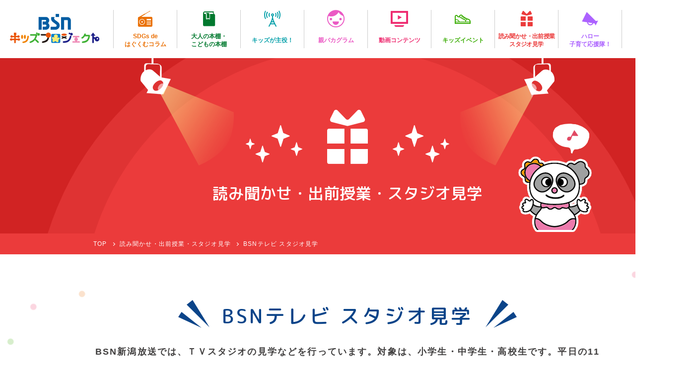

--- FILE ---
content_type: text/html; charset=UTF-8
request_url: https://kids.ohbsn.com/action_for_kids/action_cat/bsnkengaku/?action_year=15
body_size: 10243
content:
<!DOCTYPE html>
<html lang="ja">

<head>
<!-- Google Tag Manager -->
<script>(function(w,d,s,l,i){w[l]=w[l]||[];w[l].push({'gtm.start':
new Date().getTime(),event:'gtm.js'});var f=d.getElementsByTagName(s)[0],
j=d.createElement(s),dl=l!='dataLayer'?'&l='+l:'';j.async=true;j.src=
'https://www.googletagmanager.com/gtm.js?id='+i+dl;f.parentNode.insertBefore(j,f);
})(window,document,'script','dataLayer','GTM-NDVCWKBH');</script>
<!-- End Google Tag Manager -->
	<meta charset="UTF-8">
	<meta http-equiv="X-UA-Compatible" content="IE=edge">
	<meta name='robots' content='index, follow, max-image-preview:large, max-snippet:-1, max-video-preview:-1' />
	<style>img:is([sizes="auto" i], [sizes^="auto," i]) { contain-intrinsic-size: 3000px 1500px }</style>
	
	<!-- This site is optimized with the Yoast SEO plugin v26.1.1 - https://yoast.com/wordpress/plugins/seo/ -->
	<title>読み聞かせ・出前授業・スタジオ見学 &#8211; BSN キッズプロジェクト</title>
	<link rel="canonical" href="https://kids.ohbsn.com/action_for_kids/action_cat/bsnkengaku/" />
	<meta property="og:locale" content="ja_JP" />
	<meta property="og:type" content="website" />
	<meta property="og:url" content="https://kids.ohbsn.com/action_for_kids/action_cat/bsnkengaku/" />
	<meta property="og:site_name" content="BSN キッズプロジェクト" />
	<meta property="og:image" content="https://kids.ohbsn.com/wp-content/uploads/2019/03/BSN_ogp.png" />
	<meta property="og:image:width" content="1200" />
	<meta property="og:image:height" content="630" />
	<meta property="og:image:type" content="image/png" />
	<meta name="twitter:card" content="summary_large_image" />
	<meta name="twitter:site" content="@BSN_kidsproject" />
	<script type="application/ld+json" class="yoast-schema-graph">{"@context":"https://schema.org","@graph":[{"@type":"CollectionPage","@id":"https://kids.ohbsn.com/action_for_kids/action_cat/bsnkengaku/","url":"https://kids.ohbsn.com/action_for_kids/action_cat/bsnkengaku/","name":"","isPartOf":{"@id":"https://kids.ohbsn.com/#website"},"breadcrumb":{"@id":"https://kids.ohbsn.com/action_for_kids/action_cat/bsnkengaku/#breadcrumb"},"inLanguage":"ja"},{"@type":"BreadcrumbList","@id":"https://kids.ohbsn.com/action_for_kids/action_cat/bsnkengaku/#breadcrumb","itemListElement":[{"@type":"ListItem","position":1,"name":"ホーム","item":"https://kids.ohbsn.com/"},{"@type":"ListItem","position":2,"name":"BSNテレビ スタジオ見学"}]},{"@type":"WebSite","@id":"https://kids.ohbsn.com/#website","url":"https://kids.ohbsn.com/","name":"BSN キッズプロジェクト","description":"新潟のこどもたちの未来のために","potentialAction":[{"@type":"SearchAction","target":{"@type":"EntryPoint","urlTemplate":"https://kids.ohbsn.com/?s={search_term_string}"},"query-input":{"@type":"PropertyValueSpecification","valueRequired":true,"valueName":"search_term_string"}}],"inLanguage":"ja"}]}</script>
	<!-- / Yoast SEO plugin. -->


<link rel="alternate" type="application/rss+xml" title="BSN キッズプロジェクト &raquo; 読み聞かせ・出前授業・スタジオ見学 フィード" href="https://kids.ohbsn.com/action_for_kids/feed/" />
<script type="text/javascript">
/* <![CDATA[ */
window._wpemojiSettings = {"baseUrl":"https:\/\/s.w.org\/images\/core\/emoji\/16.0.1\/72x72\/","ext":".png","svgUrl":"https:\/\/s.w.org\/images\/core\/emoji\/16.0.1\/svg\/","svgExt":".svg","source":{"concatemoji":"https:\/\/kids.ohbsn.com\/wp-includes\/js\/wp-emoji-release.min.js?ver=6.8.3"}};
/*! This file is auto-generated */
!function(s,n){var o,i,e;function c(e){try{var t={supportTests:e,timestamp:(new Date).valueOf()};sessionStorage.setItem(o,JSON.stringify(t))}catch(e){}}function p(e,t,n){e.clearRect(0,0,e.canvas.width,e.canvas.height),e.fillText(t,0,0);var t=new Uint32Array(e.getImageData(0,0,e.canvas.width,e.canvas.height).data),a=(e.clearRect(0,0,e.canvas.width,e.canvas.height),e.fillText(n,0,0),new Uint32Array(e.getImageData(0,0,e.canvas.width,e.canvas.height).data));return t.every(function(e,t){return e===a[t]})}function u(e,t){e.clearRect(0,0,e.canvas.width,e.canvas.height),e.fillText(t,0,0);for(var n=e.getImageData(16,16,1,1),a=0;a<n.data.length;a++)if(0!==n.data[a])return!1;return!0}function f(e,t,n,a){switch(t){case"flag":return n(e,"\ud83c\udff3\ufe0f\u200d\u26a7\ufe0f","\ud83c\udff3\ufe0f\u200b\u26a7\ufe0f")?!1:!n(e,"\ud83c\udde8\ud83c\uddf6","\ud83c\udde8\u200b\ud83c\uddf6")&&!n(e,"\ud83c\udff4\udb40\udc67\udb40\udc62\udb40\udc65\udb40\udc6e\udb40\udc67\udb40\udc7f","\ud83c\udff4\u200b\udb40\udc67\u200b\udb40\udc62\u200b\udb40\udc65\u200b\udb40\udc6e\u200b\udb40\udc67\u200b\udb40\udc7f");case"emoji":return!a(e,"\ud83e\udedf")}return!1}function g(e,t,n,a){var r="undefined"!=typeof WorkerGlobalScope&&self instanceof WorkerGlobalScope?new OffscreenCanvas(300,150):s.createElement("canvas"),o=r.getContext("2d",{willReadFrequently:!0}),i=(o.textBaseline="top",o.font="600 32px Arial",{});return e.forEach(function(e){i[e]=t(o,e,n,a)}),i}function t(e){var t=s.createElement("script");t.src=e,t.defer=!0,s.head.appendChild(t)}"undefined"!=typeof Promise&&(o="wpEmojiSettingsSupports",i=["flag","emoji"],n.supports={everything:!0,everythingExceptFlag:!0},e=new Promise(function(e){s.addEventListener("DOMContentLoaded",e,{once:!0})}),new Promise(function(t){var n=function(){try{var e=JSON.parse(sessionStorage.getItem(o));if("object"==typeof e&&"number"==typeof e.timestamp&&(new Date).valueOf()<e.timestamp+604800&&"object"==typeof e.supportTests)return e.supportTests}catch(e){}return null}();if(!n){if("undefined"!=typeof Worker&&"undefined"!=typeof OffscreenCanvas&&"undefined"!=typeof URL&&URL.createObjectURL&&"undefined"!=typeof Blob)try{var e="postMessage("+g.toString()+"("+[JSON.stringify(i),f.toString(),p.toString(),u.toString()].join(",")+"));",a=new Blob([e],{type:"text/javascript"}),r=new Worker(URL.createObjectURL(a),{name:"wpTestEmojiSupports"});return void(r.onmessage=function(e){c(n=e.data),r.terminate(),t(n)})}catch(e){}c(n=g(i,f,p,u))}t(n)}).then(function(e){for(var t in e)n.supports[t]=e[t],n.supports.everything=n.supports.everything&&n.supports[t],"flag"!==t&&(n.supports.everythingExceptFlag=n.supports.everythingExceptFlag&&n.supports[t]);n.supports.everythingExceptFlag=n.supports.everythingExceptFlag&&!n.supports.flag,n.DOMReady=!1,n.readyCallback=function(){n.DOMReady=!0}}).then(function(){return e}).then(function(){var e;n.supports.everything||(n.readyCallback(),(e=n.source||{}).concatemoji?t(e.concatemoji):e.wpemoji&&e.twemoji&&(t(e.twemoji),t(e.wpemoji)))}))}((window,document),window._wpemojiSettings);
/* ]]> */
</script>
<link rel='stylesheet' id='sbi_styles-css' href='https://kids.ohbsn.com/wp-content/plugins/instagram-feed-pro/css/sbi-styles.min.css?ver=6.8.1' type='text/css' media='all' />
<style id='wp-emoji-styles-inline-css' type='text/css'>

	img.wp-smiley, img.emoji {
		display: inline !important;
		border: none !important;
		box-shadow: none !important;
		height: 1em !important;
		width: 1em !important;
		margin: 0 0.07em !important;
		vertical-align: -0.1em !important;
		background: none !important;
		padding: 0 !important;
	}
</style>
<link rel='stylesheet' id='wp-block-library-css' href='https://kids.ohbsn.com/wp-includes/css/dist/block-library/style.min.css?ver=6.8.3' type='text/css' media='all' />
<style id='classic-theme-styles-inline-css' type='text/css'>
/*! This file is auto-generated */
.wp-block-button__link{color:#fff;background-color:#32373c;border-radius:9999px;box-shadow:none;text-decoration:none;padding:calc(.667em + 2px) calc(1.333em + 2px);font-size:1.125em}.wp-block-file__button{background:#32373c;color:#fff;text-decoration:none}
</style>
<style id='safe-svg-svg-icon-style-inline-css' type='text/css'>
.safe-svg-cover{text-align:center}.safe-svg-cover .safe-svg-inside{display:inline-block;max-width:100%}.safe-svg-cover svg{fill:currentColor;height:100%;max-height:100%;max-width:100%;width:100%}

</style>
<style id='global-styles-inline-css' type='text/css'>
:root{--wp--preset--aspect-ratio--square: 1;--wp--preset--aspect-ratio--4-3: 4/3;--wp--preset--aspect-ratio--3-4: 3/4;--wp--preset--aspect-ratio--3-2: 3/2;--wp--preset--aspect-ratio--2-3: 2/3;--wp--preset--aspect-ratio--16-9: 16/9;--wp--preset--aspect-ratio--9-16: 9/16;--wp--preset--color--black: #000000;--wp--preset--color--cyan-bluish-gray: #abb8c3;--wp--preset--color--white: #ffffff;--wp--preset--color--pale-pink: #f78da7;--wp--preset--color--vivid-red: #cf2e2e;--wp--preset--color--luminous-vivid-orange: #ff6900;--wp--preset--color--luminous-vivid-amber: #fcb900;--wp--preset--color--light-green-cyan: #7bdcb5;--wp--preset--color--vivid-green-cyan: #00d084;--wp--preset--color--pale-cyan-blue: #8ed1fc;--wp--preset--color--vivid-cyan-blue: #0693e3;--wp--preset--color--vivid-purple: #9b51e0;--wp--preset--gradient--vivid-cyan-blue-to-vivid-purple: linear-gradient(135deg,rgba(6,147,227,1) 0%,rgb(155,81,224) 100%);--wp--preset--gradient--light-green-cyan-to-vivid-green-cyan: linear-gradient(135deg,rgb(122,220,180) 0%,rgb(0,208,130) 100%);--wp--preset--gradient--luminous-vivid-amber-to-luminous-vivid-orange: linear-gradient(135deg,rgba(252,185,0,1) 0%,rgba(255,105,0,1) 100%);--wp--preset--gradient--luminous-vivid-orange-to-vivid-red: linear-gradient(135deg,rgba(255,105,0,1) 0%,rgb(207,46,46) 100%);--wp--preset--gradient--very-light-gray-to-cyan-bluish-gray: linear-gradient(135deg,rgb(238,238,238) 0%,rgb(169,184,195) 100%);--wp--preset--gradient--cool-to-warm-spectrum: linear-gradient(135deg,rgb(74,234,220) 0%,rgb(151,120,209) 20%,rgb(207,42,186) 40%,rgb(238,44,130) 60%,rgb(251,105,98) 80%,rgb(254,248,76) 100%);--wp--preset--gradient--blush-light-purple: linear-gradient(135deg,rgb(255,206,236) 0%,rgb(152,150,240) 100%);--wp--preset--gradient--blush-bordeaux: linear-gradient(135deg,rgb(254,205,165) 0%,rgb(254,45,45) 50%,rgb(107,0,62) 100%);--wp--preset--gradient--luminous-dusk: linear-gradient(135deg,rgb(255,203,112) 0%,rgb(199,81,192) 50%,rgb(65,88,208) 100%);--wp--preset--gradient--pale-ocean: linear-gradient(135deg,rgb(255,245,203) 0%,rgb(182,227,212) 50%,rgb(51,167,181) 100%);--wp--preset--gradient--electric-grass: linear-gradient(135deg,rgb(202,248,128) 0%,rgb(113,206,126) 100%);--wp--preset--gradient--midnight: linear-gradient(135deg,rgb(2,3,129) 0%,rgb(40,116,252) 100%);--wp--preset--font-size--small: 13px;--wp--preset--font-size--medium: 20px;--wp--preset--font-size--large: 36px;--wp--preset--font-size--x-large: 42px;--wp--preset--spacing--20: 0.44rem;--wp--preset--spacing--30: 0.67rem;--wp--preset--spacing--40: 1rem;--wp--preset--spacing--50: 1.5rem;--wp--preset--spacing--60: 2.25rem;--wp--preset--spacing--70: 3.38rem;--wp--preset--spacing--80: 5.06rem;--wp--preset--shadow--natural: 6px 6px 9px rgba(0, 0, 0, 0.2);--wp--preset--shadow--deep: 12px 12px 50px rgba(0, 0, 0, 0.4);--wp--preset--shadow--sharp: 6px 6px 0px rgba(0, 0, 0, 0.2);--wp--preset--shadow--outlined: 6px 6px 0px -3px rgba(255, 255, 255, 1), 6px 6px rgba(0, 0, 0, 1);--wp--preset--shadow--crisp: 6px 6px 0px rgba(0, 0, 0, 1);}:where(.is-layout-flex){gap: 0.5em;}:where(.is-layout-grid){gap: 0.5em;}body .is-layout-flex{display: flex;}.is-layout-flex{flex-wrap: wrap;align-items: center;}.is-layout-flex > :is(*, div){margin: 0;}body .is-layout-grid{display: grid;}.is-layout-grid > :is(*, div){margin: 0;}:where(.wp-block-columns.is-layout-flex){gap: 2em;}:where(.wp-block-columns.is-layout-grid){gap: 2em;}:where(.wp-block-post-template.is-layout-flex){gap: 1.25em;}:where(.wp-block-post-template.is-layout-grid){gap: 1.25em;}.has-black-color{color: var(--wp--preset--color--black) !important;}.has-cyan-bluish-gray-color{color: var(--wp--preset--color--cyan-bluish-gray) !important;}.has-white-color{color: var(--wp--preset--color--white) !important;}.has-pale-pink-color{color: var(--wp--preset--color--pale-pink) !important;}.has-vivid-red-color{color: var(--wp--preset--color--vivid-red) !important;}.has-luminous-vivid-orange-color{color: var(--wp--preset--color--luminous-vivid-orange) !important;}.has-luminous-vivid-amber-color{color: var(--wp--preset--color--luminous-vivid-amber) !important;}.has-light-green-cyan-color{color: var(--wp--preset--color--light-green-cyan) !important;}.has-vivid-green-cyan-color{color: var(--wp--preset--color--vivid-green-cyan) !important;}.has-pale-cyan-blue-color{color: var(--wp--preset--color--pale-cyan-blue) !important;}.has-vivid-cyan-blue-color{color: var(--wp--preset--color--vivid-cyan-blue) !important;}.has-vivid-purple-color{color: var(--wp--preset--color--vivid-purple) !important;}.has-black-background-color{background-color: var(--wp--preset--color--black) !important;}.has-cyan-bluish-gray-background-color{background-color: var(--wp--preset--color--cyan-bluish-gray) !important;}.has-white-background-color{background-color: var(--wp--preset--color--white) !important;}.has-pale-pink-background-color{background-color: var(--wp--preset--color--pale-pink) !important;}.has-vivid-red-background-color{background-color: var(--wp--preset--color--vivid-red) !important;}.has-luminous-vivid-orange-background-color{background-color: var(--wp--preset--color--luminous-vivid-orange) !important;}.has-luminous-vivid-amber-background-color{background-color: var(--wp--preset--color--luminous-vivid-amber) !important;}.has-light-green-cyan-background-color{background-color: var(--wp--preset--color--light-green-cyan) !important;}.has-vivid-green-cyan-background-color{background-color: var(--wp--preset--color--vivid-green-cyan) !important;}.has-pale-cyan-blue-background-color{background-color: var(--wp--preset--color--pale-cyan-blue) !important;}.has-vivid-cyan-blue-background-color{background-color: var(--wp--preset--color--vivid-cyan-blue) !important;}.has-vivid-purple-background-color{background-color: var(--wp--preset--color--vivid-purple) !important;}.has-black-border-color{border-color: var(--wp--preset--color--black) !important;}.has-cyan-bluish-gray-border-color{border-color: var(--wp--preset--color--cyan-bluish-gray) !important;}.has-white-border-color{border-color: var(--wp--preset--color--white) !important;}.has-pale-pink-border-color{border-color: var(--wp--preset--color--pale-pink) !important;}.has-vivid-red-border-color{border-color: var(--wp--preset--color--vivid-red) !important;}.has-luminous-vivid-orange-border-color{border-color: var(--wp--preset--color--luminous-vivid-orange) !important;}.has-luminous-vivid-amber-border-color{border-color: var(--wp--preset--color--luminous-vivid-amber) !important;}.has-light-green-cyan-border-color{border-color: var(--wp--preset--color--light-green-cyan) !important;}.has-vivid-green-cyan-border-color{border-color: var(--wp--preset--color--vivid-green-cyan) !important;}.has-pale-cyan-blue-border-color{border-color: var(--wp--preset--color--pale-cyan-blue) !important;}.has-vivid-cyan-blue-border-color{border-color: var(--wp--preset--color--vivid-cyan-blue) !important;}.has-vivid-purple-border-color{border-color: var(--wp--preset--color--vivid-purple) !important;}.has-vivid-cyan-blue-to-vivid-purple-gradient-background{background: var(--wp--preset--gradient--vivid-cyan-blue-to-vivid-purple) !important;}.has-light-green-cyan-to-vivid-green-cyan-gradient-background{background: var(--wp--preset--gradient--light-green-cyan-to-vivid-green-cyan) !important;}.has-luminous-vivid-amber-to-luminous-vivid-orange-gradient-background{background: var(--wp--preset--gradient--luminous-vivid-amber-to-luminous-vivid-orange) !important;}.has-luminous-vivid-orange-to-vivid-red-gradient-background{background: var(--wp--preset--gradient--luminous-vivid-orange-to-vivid-red) !important;}.has-very-light-gray-to-cyan-bluish-gray-gradient-background{background: var(--wp--preset--gradient--very-light-gray-to-cyan-bluish-gray) !important;}.has-cool-to-warm-spectrum-gradient-background{background: var(--wp--preset--gradient--cool-to-warm-spectrum) !important;}.has-blush-light-purple-gradient-background{background: var(--wp--preset--gradient--blush-light-purple) !important;}.has-blush-bordeaux-gradient-background{background: var(--wp--preset--gradient--blush-bordeaux) !important;}.has-luminous-dusk-gradient-background{background: var(--wp--preset--gradient--luminous-dusk) !important;}.has-pale-ocean-gradient-background{background: var(--wp--preset--gradient--pale-ocean) !important;}.has-electric-grass-gradient-background{background: var(--wp--preset--gradient--electric-grass) !important;}.has-midnight-gradient-background{background: var(--wp--preset--gradient--midnight) !important;}.has-small-font-size{font-size: var(--wp--preset--font-size--small) !important;}.has-medium-font-size{font-size: var(--wp--preset--font-size--medium) !important;}.has-large-font-size{font-size: var(--wp--preset--font-size--large) !important;}.has-x-large-font-size{font-size: var(--wp--preset--font-size--x-large) !important;}
:where(.wp-block-post-template.is-layout-flex){gap: 1.25em;}:where(.wp-block-post-template.is-layout-grid){gap: 1.25em;}
:where(.wp-block-columns.is-layout-flex){gap: 2em;}:where(.wp-block-columns.is-layout-grid){gap: 2em;}
:root :where(.wp-block-pullquote){font-size: 1.5em;line-height: 1.6;}
</style>
<link rel='stylesheet' id='slick-theme-style-css' href='https://kids.ohbsn.com/wp-content/themes/kids-ohbsn/scripts/slick//slick-theme.css?ver=6.8.3' type='text/css' media='all' />
<link rel='stylesheet' id='slick-style-css' href='https://kids.ohbsn.com/wp-content/themes/kids-ohbsn/scripts/slick//slick.css?ver=6.8.3' type='text/css' media='all' />
<link rel='stylesheet' id='popup-modal-style-css' href='https://kids.ohbsn.com/wp-content/themes/kids-ohbsn/scripts/popup-modal/popup-modal.css?ver=6.8.3' type='text/css' media='all' />
<link rel='stylesheet' id='bassist-css' href='https://kids.ohbsn.com/wp-content/themes/kids-ohbsn/bassist/css/style.css?ver=6.8.3' type='text/css' media='all' />
<link rel='stylesheet' id='icon-fonts-style-css' href='https://kids.ohbsn.com/wp-content/themes/kids-ohbsn/fonts/icon-fonts/style.css?ver=6.8.3' type='text/css' media='all' />
<link rel='stylesheet' id='utility-normalize-style-css' href='https://kids.ohbsn.com/wp-content/themes/kids-ohbsn/css/normalize.css?ver=6.8.3' type='text/css' media='all' />
<link rel='stylesheet' id='utility-common-style-css' href='https://kids.ohbsn.com/wp-content/themes/kids-ohbsn/css/common.css?ver=6.8.3' type='text/css' media='all' />
<link rel='stylesheet' id='utility-components-style-css' href='https://kids.ohbsn.com/wp-content/themes/kids-ohbsn/css/components.css?201906131902&#038;ver=6.8.3' type='text/css' media='all' />
<link rel='stylesheet' id='utility-entry-style-css' href='https://kids.ohbsn.com/wp-content/themes/kids-ohbsn/css/entry-common.css?ver=6.8.3' type='text/css' media='all' />
<link rel='stylesheet' id='utility-single-css' href='https://kids.ohbsn.com/wp-content/themes/kids-ohbsn/css/single-utility.css?ver=6.8.3' type='text/css' media='all' />
<link rel='stylesheet' id='theme-style-css' href='https://kids.ohbsn.com/wp-content/themes/kids-ohbsn/style.css?20190617&#038;ver=6.8.3' type='text/css' media='all' />
<link rel='stylesheet' id='under-style-css' href='https://kids.ohbsn.com/wp-content/themes/kids-ohbsn/css/under.css?ver=6.8.3' type='text/css' media='all' />
<link rel='stylesheet' id='theme-entry-style-css' href='https://kids.ohbsn.com/wp-content/themes/kids-ohbsn/css/entry-theme.css?ver=6.8.3' type='text/css' media='all' />
<link rel='stylesheet' id='theme-single-style-css' href='https://kids.ohbsn.com/wp-content/themes/kids-ohbsn/css/single-theme.css?ver=6.8.3' type='text/css' media='all' />
<script type="text/javascript" src="https://kids.ohbsn.com/wp-includes/js/jquery/jquery.min.js?ver=3.7.1" id="jquery-core-js"></script>
<script type="text/javascript" src="https://kids.ohbsn.com/wp-includes/js/jquery/jquery-migrate.min.js?ver=3.4.1" id="jquery-migrate-js"></script>
<link rel="https://api.w.org/" href="https://kids.ohbsn.com/wp-json/" /><link rel="alternate" title="JSON" type="application/json" href="https://kids.ohbsn.com/wp-json/wp/v2/action_cat/178" /><link rel="EditURI" type="application/rsd+xml" title="RSD" href="https://kids.ohbsn.com/xmlrpc.php?rsd" />
<meta name="generator" content="WordPress 6.8.3" />
<link rel="icon" href="https://kids.ohbsn.com/wp-content/uploads/2019/03/cropped-BSN_favicon-32x32.png" sizes="32x32" />
<link rel="icon" href="https://kids.ohbsn.com/wp-content/uploads/2019/03/cropped-BSN_favicon-192x192.png" sizes="192x192" />
<link rel="apple-touch-icon" href="https://kids.ohbsn.com/wp-content/uploads/2019/03/cropped-BSN_favicon-180x180.png" />
<meta name="msapplication-TileImage" content="https://kids.ohbsn.com/wp-content/uploads/2019/03/cropped-BSN_favicon-270x270.png" />

<!-- BEGIN GAINWP v5.4.6 Universal Analytics - https://intelligencewp.com/google-analytics-in-wordpress/ -->
<script>
(function(i,s,o,g,r,a,m){i['GoogleAnalyticsObject']=r;i[r]=i[r]||function(){
	(i[r].q=i[r].q||[]).push(arguments)},i[r].l=1*new Date();a=s.createElement(o),
	m=s.getElementsByTagName(o)[0];a.async=1;a.src=g;m.parentNode.insertBefore(a,m)
})(window,document,'script','https://www.google-analytics.com/analytics.js','ga');
  ga('create', 'UA-9579647-44', 'auto');
  ga('send', 'pageview');
</script>
<!-- END GAINWP Universal Analytics -->
	<script>
	(function($) {

		var pcView = 1000,
			spView = 480,
			view = (navigator.userAgent.indexOf('iPhone') > 0 || navigator.userAgent.indexOf('iPod') > 0 || (navigator
				.userAgent.indexOf('Android') > 0 && navigator.userAgent.indexOf('Mobile') > 0)) ? spView : pcView;

		$('meta[name="viewport"]').remove();
		$('head')
			.prepend('<meta name="viewport" content="width=' + view + '">')
			.append(
				'<style>@-ms-viewport { width: device-width; } /* windows pc (IE) - DO NOT FIX */@media screen and (max-width: ' +
				pcView + 'px) {@-ms-viewport { width: ' + pcView +
				'px; } /* for windows tablet */}@media screen and (max-width: ' + spView +
				'px) {@-ms-viewport { width: ' + pcView + 'px; } /* for windows phone */}</style>');

	})(jQuery);
	</script>
		<link href="https://fonts.googleapis.com/css?family=Montserrat:400,500,700" rel="stylesheet">
	<link href="https://fonts.googleapis.com/css?family=M+PLUS+Rounded+1c:400,500,700" rel="stylesheet">
	<link href="https://use.fontawesome.com/releases/v6.5.1/css/all.css" rel="stylesheet">
</head>

<body data-rsssl=1 
class="archive post-type-archive post-type-archive-action_for_kids wp-theme-kids-ohbsn under project-action_for_kids">

<!-- Google Tag Manager (noscript) -->
<noscript><iframe src="https://www.googletagmanager.com/ns.html?id=GTM-NDVCWKBH"
height="0" width="0" style="display:none;visibility:hidden"></iframe></noscript>
<!-- End Google Tag Manager (noscript) -->

	<!-- <div id="site-wrapper"> -->
		<div id="wrapper">


		<header id="header" class="header-fix">
		<div class="header-content">
			<div class="logo img-box"><a href="https://kids.ohbsn.com"><img src="https://kids.ohbsn.com/wp-content/themes/kids-ohbsn/images/common/h_logo.png" alt="BSN キッズプロジェクト"></a></div>			<nav class="global-nav">
				<ul class="floatlist"><li id="menu-item-14792" class="menu-item menu-item-type-post_type_archive menu-item-object-column menu-item-14792 project-column"><a href="https://kids.ohbsn.com/column/"><div class="icon icon-column"></div><span>SDGs de<br>はぐくむコラム</span></a></li>
<li id="menu-item-14793" class="menu-item menu-item-type-post_type_archive menu-item-object-bookshelf menu-item-14793 project-bookshelf"><a href="https://kids.ohbsn.com/bookshelf/"><div class="icon icon-bookshelf"></div><span>大人の本棚・<br>こどもの本棚</span></a></li>
<li id="menu-item-14791" class="menu-item menu-item-type-post_type_archive menu-item-object-on_air menu-item-14791 project-on_air"><a href="https://kids.ohbsn.com/on_air/"><div class="icon icon-on_air"></div><span>キッズが主役！</span></a></li>
<li id="menu-item-14794" class="menu-item menu-item-type-post_type menu-item-object-page menu-item-14794 project-oyabaka"><a href="https://kids.ohbsn.com/oyabaka/"><div class="icon icon-oyabaka"></div><span>親バカグラム</span></a></li>
<li id="menu-item-15383" class="menu-item menu-item-type-post_type_archive menu-item-object-movie menu-item-15383 project-movie"><a href="https://kids.ohbsn.com/movie/"><div class="icon icon-movie"></div><span>動画コンテンツ</span></a></li>
<li id="menu-item-14795" class="menu-item menu-item-type-post_type_archive menu-item-object-event_report menu-item-14795 project-event"><a href="https://kids.ohbsn.com/event_report/"><div class="icon icon-event"></div><span>キッズイベント</span></a></li>
<li id="menu-item-14796" class="menu-item menu-item-type-post_type_archive menu-item-object-action_for_kids current-menu-item menu-item-14796 project-action_for_kids"><a href="https://kids.ohbsn.com/action_for_kids/" aria-current="page"><div class="icon icon-action_for_kids"></div><span>読み聞かせ・出前授業<br />スタジオ見学</span></a></li>
<li id="menu-item-14801" class="menu-item menu-item-type-post_type_archive menu-item-object-support_group menu-item-14801 project-support_group"><a href="https://kids.ohbsn.com/support_group/"><div class="icon icon-support_group"></div><span>ハロー<br>子育て応援隊！</span></a></li>
<li id="menu-item-14798" class="menu-item menu-item-type-post_type menu-item-object-page menu-item-14798 project-contact"><a href="https://kids.ohbsn.com/contact/"><div class="icon icon-contact"></div><span>お問い合わせ</span></a></li>
</ul>			</nav><!-- #gnav -->
			<!-- #header-content -->
			<div class="hamburger">
				<span></span>
				<span></span>
				<span></span>
				<div class="hamburger-txt">MENU</div>
			</div>
		</div>
	</header>

			<div id="main">


<div id="mainvisual">
	<div class="content-width">
		<div class="inner">
			<div class="container">
				<div class="icon-box">
					<div class="icon icon-action_for_kids"></div>
				</div>
				<h1 id="page-title"><span class="pc-only">読み聞かせ・出前授業・スタジオ見学</span><span class="sp-only">読み聞かせ・出前授業<br />スタジオ見学</span></h1>
			</div>
		</div>
	</div>
</div>

<div class="breadcrumbs">
	<div class="content-width">
		<!-- Breadcrumb NavXT 7.4.1 -->
<span property="itemListElement" typeof="ListItem"><a property="item" typeof="WebPage" title="BSN キッズプロジェクトへ移動" href="https://kids.ohbsn.com" class="home"><span property="name">TOP</span></a><meta property="position" content="1"></span><span property="itemListElement" typeof="ListItem"><a property="item" typeof="WebPage" title="Go to 読み聞かせ・出前授業・スタジオ見学." href="https://kids.ohbsn.com/action_for_kids/" class="archive post-action_for_kids-archive"><span property="name">読み聞かせ・出前授業・スタジオ見学</span></a><meta property="position" content="2"></span><span property="itemListElement" typeof="ListItem"><span property="name">BSNテレビ スタジオ見学</span><meta property="position" content="3"></span>	</div>
</div><!-- #breadcrumbs -->

<div id="container" class="ptn-polka-dot">
			<div class="content-width">
		<section class="section-default section-intro">
		<div class="section-head">
			<div class="section-title title-burst">
				<div class="title-vertical title-box">
					<h2 class="main-title">BSNテレビ スタジオ見学</h2>
				</div>
			</div>
			<div class="section-description a--description">
				<p>BSN新潟放送では、ＴＶスタジオの見学などを行っています。対象は、小学生・中学生・高校生です。平日の11時から30分～40分ほど、1回40名程度までの想定です。見学の後、質疑応答も対応致します。</p>
<p>ご希望の学校・団体の代表者様は、下記「応募はこちら」よりお申し込みください。</p>
<p>なお、スタジオ見学の様子を撮影して、BSNキッズプロジェクトのサイトやSNS等にて公開させて頂きます。お顔や名前がわからないようになどの条件は、事前にご確認させて頂きます。</p>
<p>「応募はこちら」をクリックして応募フォームをご記入の上、ご応募ください。担当者からご連絡いたします。</p>			</div>
		</div>
				<ul class="m--ib-row a--min-lg-2 a--max-lg-2">
						<li>
				<div class="img-box">
					<img src="https://kids.ohbsn.com/wp-content/themes/kids-ohbsn/scripts/timthumb.php?src=/wp-content/uploads/2024/03/fe1ba0adfb9217b377fdd354392f6e9d.jpg&amp;w=420&amp;h=300&amp;q=100&amp;zc=2" alt="">
				</div>
			</li>
					</ul>
						<div class="btn-box btn-size-m btn-primary">
			<a href="https://www.ohbsn.com/corporate/kids-project/kengaku.php"
				class="btn">応募はこちら</a>
		</div>
			</section>
			<section class="section-default section-archive">
		<div class="section-head">
			<div class="section-title title-burst">
				<div class="title-vertical title-box">
					<h2 class="main-title">活動記録</h2>
				</div>
			</div>
			<div class="section-description a--description">
				<p>BSNテレビ スタジオ見学日記<br>思い出をプレイバック！楽しんでくれたかな？</p>
			</div>
		</div>
		<form action="https://kids.ohbsn.com/action_for_kids/action_cat/bsnkengaku/">
			<ul class="m--flex-row term-nav-list a--min-lg-5">
				<li><input type="radio" name="action_year" value="" checked='checked' id="action_year_" onchange="submit(this.form)"><label for="action_year_" class="radiobtn"><span>全て</span></label></li><li><input type="radio" name="action_year" value="0" id="action_year_0" onchange="submit(this.form)"><label for="action_year_0" class="radiobtn"><span>2025年度</span></label></li><li><input type="radio" name="action_year" value="1" id="action_year_1" onchange="submit(this.form)"><label for="action_year_1" class="radiobtn"><span>2024年度</span></label></li><li><input type="radio" name="action_year" value="2" id="action_year_2" onchange="submit(this.form)"><label for="action_year_2" class="radiobtn"><span>2023年度</span></label></li><li><input type="radio" name="action_year" value="3" id="action_year_3" onchange="submit(this.form)"><label for="action_year_3" class="radiobtn"><span>2022年度</span></label></li><li><input type="radio" name="action_year" value="4" id="action_year_4" onchange="submit(this.form)"><label for="action_year_4" class="radiobtn"><span>2021年度</span></label></li><li><input type="radio" name="action_year" value="5" id="action_year_5" onchange="submit(this.form)"><label for="action_year_5" class="radiobtn"><span>2020年度</span></label></li><li><input type="radio" name="action_year" value="6" id="action_year_6" onchange="submit(this.form)"><label for="action_year_6" class="radiobtn"><span>2019年度</span></label></li><li><input type="radio" name="action_year" value="7" id="action_year_7" onchange="submit(this.form)"><label for="action_year_7" class="radiobtn"><span>2018年度</span></label></li><li><input type="radio" name="action_year" value="8" id="action_year_8" onchange="submit(this.form)"><label for="action_year_8" class="radiobtn"><span>2017年度</span></label></li><li><input type="radio" name="action_year" value="9" id="action_year_9" onchange="submit(this.form)"><label for="action_year_9" class="radiobtn"><span>2016年度</span></label></li><li><input type="radio" name="action_year" value="10" id="action_year_10" onchange="submit(this.form)"><label for="action_year_10" class="radiobtn"><span>2015年度</span></label></li><li><input type="radio" name="action_year" value="11" id="action_year_11" onchange="submit(this.form)"><label for="action_year_11" class="radiobtn"><span>2014年度</span></label></li><li><input type="radio" name="action_year" value="12" id="action_year_12" onchange="submit(this.form)"><label for="action_year_12" class="radiobtn"><span>2013年度</span></label></li><li><input type="radio" name="action_year" value="13" id="action_year_13" onchange="submit(this.form)"><label for="action_year_13" class="radiobtn"><span>2012年度</span></label></li><li><input type="radio" name="action_year" value="14" id="action_year_14" onchange="submit(this.form)"><label for="action_year_14" class="radiobtn"><span>2011年度</span></label></li><li><input type="radio" name="action_year" value="15" checked='checked' id="action_year_15" onchange="submit(this.form)"><label for="action_year_15" class="radiobtn"><span>2010年度</span></label></li><li><input type="radio" name="action_year" value="16" id="action_year_16" onchange="submit(this.form)"><label for="action_year_16" class="radiobtn"><span>2009年度</span></label></li><li><input type="radio" name="action_year" value="17" id="action_year_17" onchange="submit(this.form)"><label for="action_year_17" class="radiobtn"><span>2008年度</span></label></li>			</ul>
		</form>
				<div class="error404 not-found">
			<h1 class="entry-title">投稿がありません</h1>
		<div class="entry-content">
			<p>こちらのカテゴリーには投稿がありません。</p>
		</div>
	</div>
			</section>
		</div>
	</div><!-- #container -->

<section class="section-footer section-default bgc-beige">
	<div class="content-width">
		<div class="section-inner">
			<div class="section-title title-burst">
				<div class="title-vertical title-box">
					<h2 class="main-title">BSNキッズプロジェクトでは皆さまの<br>キッズ・子育て関連情報をお待ちしています！</h2>
				</div>
			</div>
			<div class="section-description">
				<p>ホームページの表紙を飾る新潟のこどもたちの写真も募集しています。<br>詳しくはこちらから！</p>
			</div>
			<div class="btn-box fc-white btn-size-l btn-primary">
				<a href="https://www.ohbsn.com/corporate/kids-project/contact.php" class="btn btn-radius-5 bgc-main">詳しくはこちら</a>
			</div>
		</div>
	</div>
</section></div><!-- #main -->

<footer id="footer" class="bgc-orange">
	<div class="footer-content">
		<div class="content-width">
			<nav id="footer-menu" class="m--flex-row">
				<ul class="a--col a--min-lg-25 a--max-lg-100 m--ib-row a--min-lg-1 a--max-lg-2"><li id="menu-item-158" class="menu-item menu-item-type-post_type_archive menu-item-object-event menu-item-158"><a href="https://kids.ohbsn.com/event/"><span class="txt-with-arrow">イベント情報</span></a></li>
<li id="menu-item-159" class="menu-item menu-item-type-post_type menu-item-object-page menu-item-159"><a href="https://kids.ohbsn.com/activity-report/"><span class="txt-with-arrow">過去の活動報告</span></a></li>
<li id="menu-item-160" class="menu-item menu-item-type-post_type menu-item-object-page menu-item-160"><a href="https://kids.ohbsn.com/sponsor/"><span class="txt-with-arrow">年間協賛社の紹介</span></a></li>
<li id="menu-item-9342" class="menu-item menu-item-type-post_type menu-item-object-page menu-item-9342"><a href="https://kids.ohbsn.com/contact/"><span class="txt-with-arrow">お問い合わせ</span></a></li>
</ul><ul class="a--col a--min-lg-55 a--max-lg-100 m--ib-row a--min-lg-2 a--max-lg-2"><li id="menu-item-165" class="menu-item menu-item-type-post_type_archive menu-item-object-column menu-item-165"><a href="https://kids.ohbsn.com/column/"><span class="txt-with-arrow">SDGs de はぐくむコラム</span></a></li>
<li id="menu-item-167" class="menu-item menu-item-type-post_type_archive menu-item-object-bookshelf menu-item-167"><a href="https://kids.ohbsn.com/bookshelf/"><span class="txt-with-arrow">大人の本棚・こどもの本棚</span></a></li>
<li id="menu-item-163" class="menu-item menu-item-type-post_type_archive menu-item-object-on_air menu-item-163"><a href="https://kids.ohbsn.com/on_air/"><span class="txt-with-arrow">キッズが主役！</span></a></li>
<li id="menu-item-5850" class="menu-item menu-item-type-post_type menu-item-object-page menu-item-5850"><a href="https://kids.ohbsn.com/oyabaka/"><span class="txt-with-arrow">親バカグラム</span></a></li>
<li id="menu-item-15428" class="menu-item menu-item-type-post_type_archive menu-item-object-movie menu-item-15428"><a href="https://kids.ohbsn.com/movie/"><span class="txt-with-arrow">動画コンテンツ</span></a></li>
<li id="menu-item-2273" class="menu-item menu-item-type-post_type_archive menu-item-object-event_report menu-item-2273"><a href="https://kids.ohbsn.com/event_report/"><span class="txt-with-arrow">キッズイベント</span></a></li>
<li id="menu-item-166" class="menu-item menu-item-type-post_type_archive menu-item-object-action_for_kids current-menu-item menu-item-166"><a href="https://kids.ohbsn.com/action_for_kids/" aria-current="page"><span class="txt-with-arrow">読み聞かせ・出前授業<br />スタジオ見学</span></a></li>
<li id="menu-item-15427" class="menu-item menu-item-type-post_type_archive menu-item-object-support_group menu-item-15427"><a href="https://kids.ohbsn.com/support_group/"><span class="txt-with-arrow">ハロー！子育て応援隊！</span></a></li>
</ul>				<ul class="a--col a--min-lg-20 a--max-lg-100">
					<li class="pc-only"><a href="https://www.ohbsn.com/"><span class="txt-with-arrow">BSNトップ</span></a>
					</li>
					<li class="sp-only"><a href="https://www.ohbsn.com/m/"><span
								class="txt-with-arrow">BSNトップ</span></a></li>
					<li>
						<ul class="m--ib-row sns-list">
							<li class="fc-instagram">
								<a href="https://www.instagram.com/bsn_kids_project/">
									<i class="fab fa-instagram"></i>
								</a>
							</li>
							<li class="fc-twitter">
								<a href="https://twitter.com/BSN_kidsproject">
									<i class="fa-brands fa-x-twitter"></i>
								</a>
							</li>
						</ul>
					</li>
				</ul>
			</nav>
		</div>
	</div>
	<div id="copyright">
		<div class="content-width">
			<p>Copyright&copy; Broadcasting System of Niigata Inc.</p>
		</div>
	</div>
	<div id="to-top">
		<a href="#" class="smooth-scroll"></a>
		<div class="img-box">
			<img src="https://kids.ohbsn.com/wp-content/themes/kids-ohbsn/images/common/to_top_img_pc.png" alt="TOPにもどる"
				class="pc-only">
			<img src="https://kids.ohbsn.com/wp-content/themes/kids-ohbsn/images/common/to_top_img_sp.png" alt="TOPにもどる"
				class="sp-only">
		</div>
	</div>
</footer>

</div><!-- #wrapper -->
<!-- </div> -->

<script type="speculationrules">
{"prefetch":[{"source":"document","where":{"and":[{"href_matches":"\/*"},{"not":{"href_matches":["\/wp-*.php","\/wp-admin\/*","\/wp-content\/uploads\/*","\/wp-content\/*","\/wp-content\/plugins\/*","\/wp-content\/themes\/kids-ohbsn\/*","\/*\\?(.+)"]}},{"not":{"selector_matches":"a[rel~=\"nofollow\"]"}},{"not":{"selector_matches":".no-prefetch, .no-prefetch a"}}]},"eagerness":"conservative"}]}
</script>
<!-- Custom Feeds for Instagram JS -->
<script type="text/javascript">
var sbiajaxurl = "https://kids.ohbsn.com/wp-admin/admin-ajax.php";

</script>
<script type="text/javascript" src="https://kids.ohbsn.com/wp-content/themes/kids-ohbsn/scripts/slick/slick.min.js?ver=6.8.3" id="slick-scripts-js"></script>
<script type="text/javascript" src="https://kids.ohbsn.com/wp-content/themes/kids-ohbsn/scripts/jquery.heightLine.js?ver=6.8.3" id="jquery.heightLine.js-js"></script>
<script type="text/javascript" src="https://kids.ohbsn.com/wp-content/themes/kids-ohbsn/scripts/jquery.matchHeight-min.js?ver=6.8.3" id="matchHeight-scripts-js"></script>
<script type="text/javascript" src="https://kids.ohbsn.com/wp-content/themes/kids-ohbsn/scripts/popup-modal/popup-modal.js?ver=6.8.3" id="popup-modal-scripts-js"></script>
<script type="text/javascript" src="https://kids.ohbsn.com/wp-content/themes/kids-ohbsn/scripts/myscripts.js?ver=6.8.3" id="theme-scripts-js"></script>

</body>

</html>


--- FILE ---
content_type: text/css
request_url: https://kids.ohbsn.com/wp-content/themes/kids-ohbsn/scripts/popup-modal/popup-modal.css?ver=6.8.3
body_size: 422
content:
/***************************************************************
 * Modal Window
***************************************************************/
body.pmodal-active {
	position: fixed;
	top: 0; left: 0;
	width: 100%;
}
.modalWindow {
	display: none;
	position: fixed;
	top:0; left: 0;
	width: 100%;
	height: 100%;
	z-index: 9999;
}
.modalWindow::before {
	display: block;
	content: "";
	position: absolute;
	top: 0; left: 0;
	width: 100%;
	height: 100%;
	background-color: rgba(0, 0, 0, .5);
	z-index: -1;
}
.modalWrapper {
	position: absolute;
	top: 50%; right: 0; left: 0;
	width: 100%;
	max-width: 840px;
	height: auto;
	margin: auto;
	z-index: 2;
	transform: translateY(-50%);
}
.modalClose {
	position: absolute;
	top: -60px; right: 0;
	width: 50px;
	height: 50px;
	z-index: 1;
}
.modalClose:hover {
	opacity: .7;
	cursor: pointer;
}
.modalClose::before,
.modalClose::after {
	display: block;
	content: "";
	position: absolute;
	top: 0; bottom: 0; left: 0;
	width: 100%;
	height: 4px;
	margin: auto;
	background-color: #fff;
	z-index: 1;
}
.modalClose::before {
	-webkit-transform: rotate(45deg);
	transform: rotate(45deg);
}
.modalClose::after {
	-webkit-transform: rotate(-45deg);
	transform: rotate(-45deg);
}
.modalContainer,
.modalInner {
	width: 100%;
	height: 100%;
}
.modalContainer {
	background-color: #fff;
}
.modalInner {
	box-sizing: border-box;
	padding: 50px;
}
.modalBtn:hover {
	opacity: .7;
	cursor: pointer;
}
@media screen and (max-width: 750px) {
	.modalWrapper {
		width: 100%;
		padding: 0 20px;
		box-sizing: border-box;
	}
	.modalClose {
		right: 20px;
	}
}


--- FILE ---
content_type: text/css
request_url: https://kids.ohbsn.com/wp-content/themes/kids-ohbsn/bassist/css/style.css?ver=6.8.3
body_size: 26433
content:
/*!
 * ress.css • v1.2.2
 * MIT License
 * github.com/filipelinhares/ress
 */html{box-sizing:border-box;overflow-y:scroll;-webkit-text-size-adjust:100%}*,:after,:before{background-repeat:no-repeat;box-sizing:inherit}:after,:before{text-decoration:inherit;vertical-align:inherit}*{padding:0;margin:0}audio:not([controls]){display:none;height:0}hr{overflow:visible}article,aside,details,figcaption,figure,footer,header,main,menu,nav,section,summary{display:block}summary{display:list-item}small{font-size:80%}[hidden],template{display:none}abbr[title]{border-bottom:1px dotted;text-decoration:none}a{background-color:transparent;-webkit-text-decoration-skip:objects}a:active,a:hover{outline-width:0}code,kbd,pre,samp{font-family:monospace,monospace}b,strong{font-weight:bolder}dfn{font-style:italic}mark{background-color:#ff0;color:#000}sub,sup{font-size:75%;line-height:0;position:relative;vertical-align:baseline}sub{bottom:-.25em}sup{top:-.5em}input{border-radius:0}[role=button],[type=button],[type=reset],[type=submit],button{cursor:pointer}[disabled]{cursor:default}[type=number]{width:auto}[type=search]{-webkit-appearance:textfield}[type=search]::-webkit-search-cancel-button,[type=search]::-webkit-search-decoration{-webkit-appearance:none}textarea{overflow:auto;resize:vertical}button,input,optgroup,select,textarea{font:inherit}optgroup{font-weight:700}button{overflow:visible}[type=button]::-moz-focus-inner,[type=reset]::-moz-focus-inner,[type=submit]::-moz-focus-inner,button::-moz-focus-inner{border-style:0;padding:0}[type=button]::-moz-focus-inner,[type=reset]::-moz-focus-inner,[type=submit]::-moz-focus-inner,button:-moz-focusring{outline:1px dotted ButtonText}[type=reset],[type=submit],button,html [type=button]{-webkit-appearance:button}button,select{text-transform:none}button,input,select,textarea{background-color:transparent;border-style:none;color:inherit}select{-moz-appearance:none;-webkit-appearance:none}select::-ms-expand{display:none}select::-ms-value{color:currentColor}legend{border:0;color:inherit;display:table;max-width:100%;white-space:normal}::-webkit-file-upload-button{-webkit-appearance:button;font:inherit}[type=search]{-webkit-appearance:textfield;outline-offset:-2px}img{border-style:none}progress{vertical-align:baseline}svg:not(:root){overflow:hidden}audio,canvas,progress,video{display:inline-block}@media screen{[hidden~=screen]{display:inherit}[hidden~=screen]:not(:active):not(:focus):not(:target){position:absolute !important;clip:rect(0 0 0 0) !important}}[aria-busy=true]{cursor:progress}[aria-controls]{cursor:pointer}[aria-disabled]{cursor:default}::-moz-selection{background-color:#b3d4fc;color:#000;text-shadow:none}::selection{background-color:#b3d4fc;color:#000;text-shadow:none}/*!
 * Font Awesome Free 5.5.0 by @fontawesome - https://fontawesome.com
 * License - https://fontawesome.com/license/free (Icons: CC BY 4.0, Fonts: SIL OFL 1.1, Code: MIT License)
 */.fa,.fas,.far,.fal,.fab{-moz-osx-font-smoothing:grayscale;-webkit-font-smoothing:antialiased;display:inline-block;font-style:normal;font-variant:normal;text-rendering:auto;line-height:1}.fa-lg{font-size:1.33333em;line-height:.75em;vertical-align:-.0667em}.fa-xs{font-size:.75em}.fa-sm{font-size:.875em}.fa-1x{font-size:1em}.fa-2x{font-size:2em}.fa-3x{font-size:3em}.fa-4x{font-size:4em}.fa-5x{font-size:5em}.fa-6x{font-size:6em}.fa-7x{font-size:7em}.fa-8x{font-size:8em}.fa-9x{font-size:9em}.fa-10x{font-size:10em}.fa-fw{text-align:center;width:1.25em}.fa-ul{list-style-type:none;margin-left:2.5em;padding-left:0}.fa-ul>li{position:relative}.fa-li{left:-2em;position:absolute;text-align:center;width:2em;line-height:inherit}.fa-border{border:solid 0.08em #eee;border-radius:.1em;padding:.2em .25em .15em}.fa-pull-left{float:left}.fa-pull-right{float:right}.fa.fa-pull-left,.fas.fa-pull-left,.far.fa-pull-left,.fal.fa-pull-left,.fab.fa-pull-left{margin-right:.3em}.fa.fa-pull-right,.fas.fa-pull-right,.far.fa-pull-right,.fal.fa-pull-right,.fab.fa-pull-right{margin-left:.3em}.fa-spin{animation:fa-spin 2s infinite linear}.fa-pulse{animation:fa-spin 1s infinite steps(8)}@keyframes fa-spin{0%{transform:rotate(0deg)}100%{transform:rotate(360deg)}}.fa-rotate-90{-ms-filter:"progid:DXImageTransform.Microsoft.BasicImage(rotation=1)";transform:rotate(90deg)}.fa-rotate-180{-ms-filter:"progid:DXImageTransform.Microsoft.BasicImage(rotation=2)";transform:rotate(180deg)}.fa-rotate-270{-ms-filter:"progid:DXImageTransform.Microsoft.BasicImage(rotation=3)";transform:rotate(270deg)}.fa-flip-horizontal{-ms-filter:"progid:DXImageTransform.Microsoft.BasicImage(rotation=0, mirror=1)";transform:scale(-1, 1)}.fa-flip-vertical{-ms-filter:"progid:DXImageTransform.Microsoft.BasicImage(rotation=2, mirror=1)";transform:scale(1, -1)}.fa-flip-horizontal.fa-flip-vertical{-ms-filter:"progid:DXImageTransform.Microsoft.BasicImage(rotation=2, mirror=1)";transform:scale(-1, -1)}:root .fa-rotate-90,:root .fa-rotate-180,:root .fa-rotate-270,:root .fa-flip-horizontal,:root .fa-flip-vertical{filter:none}.fa-stack{display:inline-block;height:2em;line-height:2em;position:relative;vertical-align:middle;width:2.5em}.fa-stack-1x,.fa-stack-2x{left:0;position:absolute;text-align:center;width:100%}.fa-stack-1x{line-height:inherit}.fa-stack-2x{font-size:2em}.fa-inverse{color:#fff}.fa-500px:before{content:"\f26e"}.fa-accessible-icon:before{content:"\f368"}.fa-accusoft:before{content:"\f369"}.fa-acquisitions-incorporated:before{content:"\f6af"}.fa-ad:before{content:"\f641"}.fa-address-book:before{content:"\f2b9"}.fa-address-card:before{content:"\f2bb"}.fa-adjust:before{content:"\f042"}.fa-adn:before{content:"\f170"}.fa-adversal:before{content:"\f36a"}.fa-affiliatetheme:before{content:"\f36b"}.fa-air-freshener:before{content:"\f5d0"}.fa-algolia:before{content:"\f36c"}.fa-align-center:before{content:"\f037"}.fa-align-justify:before{content:"\f039"}.fa-align-left:before{content:"\f036"}.fa-align-right:before{content:"\f038"}.fa-alipay:before{content:"\f642"}.fa-allergies:before{content:"\f461"}.fa-amazon:before{content:"\f270"}.fa-amazon-pay:before{content:"\f42c"}.fa-ambulance:before{content:"\f0f9"}.fa-american-sign-language-interpreting:before{content:"\f2a3"}.fa-amilia:before{content:"\f36d"}.fa-anchor:before{content:"\f13d"}.fa-android:before{content:"\f17b"}.fa-angellist:before{content:"\f209"}.fa-angle-double-down:before{content:"\f103"}.fa-angle-double-left:before{content:"\f100"}.fa-angle-double-right:before{content:"\f101"}.fa-angle-double-up:before{content:"\f102"}.fa-angle-down:before{content:"\f107"}.fa-angle-left:before{content:"\f104"}.fa-angle-right:before{content:"\f105"}.fa-angle-up:before{content:"\f106"}.fa-angry:before{content:"\f556"}.fa-angrycreative:before{content:"\f36e"}.fa-angular:before{content:"\f420"}.fa-ankh:before{content:"\f644"}.fa-app-store:before{content:"\f36f"}.fa-app-store-ios:before{content:"\f370"}.fa-apper:before{content:"\f371"}.fa-apple:before{content:"\f179"}.fa-apple-alt:before{content:"\f5d1"}.fa-apple-pay:before{content:"\f415"}.fa-archive:before{content:"\f187"}.fa-archway:before{content:"\f557"}.fa-arrow-alt-circle-down:before{content:"\f358"}.fa-arrow-alt-circle-left:before{content:"\f359"}.fa-arrow-alt-circle-right:before{content:"\f35a"}.fa-arrow-alt-circle-up:before{content:"\f35b"}.fa-arrow-circle-down:before{content:"\f0ab"}.fa-arrow-circle-left:before{content:"\f0a8"}.fa-arrow-circle-right:before{content:"\f0a9"}.fa-arrow-circle-up:before{content:"\f0aa"}.fa-arrow-down:before{content:"\f063"}.fa-arrow-left:before{content:"\f060"}.fa-arrow-right:before{content:"\f061"}.fa-arrow-up:before{content:"\f062"}.fa-arrows-alt:before{content:"\f0b2"}.fa-arrows-alt-h:before{content:"\f337"}.fa-arrows-alt-v:before{content:"\f338"}.fa-assistive-listening-systems:before{content:"\f2a2"}.fa-asterisk:before{content:"\f069"}.fa-asymmetrik:before{content:"\f372"}.fa-at:before{content:"\f1fa"}.fa-atlas:before{content:"\f558"}.fa-atom:before{content:"\f5d2"}.fa-audible:before{content:"\f373"}.fa-audio-description:before{content:"\f29e"}.fa-autoprefixer:before{content:"\f41c"}.fa-avianex:before{content:"\f374"}.fa-aviato:before{content:"\f421"}.fa-award:before{content:"\f559"}.fa-aws:before{content:"\f375"}.fa-backspace:before{content:"\f55a"}.fa-backward:before{content:"\f04a"}.fa-balance-scale:before{content:"\f24e"}.fa-ban:before{content:"\f05e"}.fa-band-aid:before{content:"\f462"}.fa-bandcamp:before{content:"\f2d5"}.fa-barcode:before{content:"\f02a"}.fa-bars:before{content:"\f0c9"}.fa-baseball-ball:before{content:"\f433"}.fa-basketball-ball:before{content:"\f434"}.fa-bath:before{content:"\f2cd"}.fa-battery-empty:before{content:"\f244"}.fa-battery-full:before{content:"\f240"}.fa-battery-half:before{content:"\f242"}.fa-battery-quarter:before{content:"\f243"}.fa-battery-three-quarters:before{content:"\f241"}.fa-bed:before{content:"\f236"}.fa-beer:before{content:"\f0fc"}.fa-behance:before{content:"\f1b4"}.fa-behance-square:before{content:"\f1b5"}.fa-bell:before{content:"\f0f3"}.fa-bell-slash:before{content:"\f1f6"}.fa-bezier-curve:before{content:"\f55b"}.fa-bible:before{content:"\f647"}.fa-bicycle:before{content:"\f206"}.fa-bimobject:before{content:"\f378"}.fa-binoculars:before{content:"\f1e5"}.fa-birthday-cake:before{content:"\f1fd"}.fa-bitbucket:before{content:"\f171"}.fa-bitcoin:before{content:"\f379"}.fa-bity:before{content:"\f37a"}.fa-black-tie:before{content:"\f27e"}.fa-blackberry:before{content:"\f37b"}.fa-blender:before{content:"\f517"}.fa-blender-phone:before{content:"\f6b6"}.fa-blind:before{content:"\f29d"}.fa-blogger:before{content:"\f37c"}.fa-blogger-b:before{content:"\f37d"}.fa-bluetooth:before{content:"\f293"}.fa-bluetooth-b:before{content:"\f294"}.fa-bold:before{content:"\f032"}.fa-bolt:before{content:"\f0e7"}.fa-bomb:before{content:"\f1e2"}.fa-bone:before{content:"\f5d7"}.fa-bong:before{content:"\f55c"}.fa-book:before{content:"\f02d"}.fa-book-dead:before{content:"\f6b7"}.fa-book-open:before{content:"\f518"}.fa-book-reader:before{content:"\f5da"}.fa-bookmark:before{content:"\f02e"}.fa-bowling-ball:before{content:"\f436"}.fa-box:before{content:"\f466"}.fa-box-open:before{content:"\f49e"}.fa-boxes:before{content:"\f468"}.fa-braille:before{content:"\f2a1"}.fa-brain:before{content:"\f5dc"}.fa-briefcase:before{content:"\f0b1"}.fa-briefcase-medical:before{content:"\f469"}.fa-broadcast-tower:before{content:"\f519"}.fa-broom:before{content:"\f51a"}.fa-brush:before{content:"\f55d"}.fa-btc:before{content:"\f15a"}.fa-bug:before{content:"\f188"}.fa-building:before{content:"\f1ad"}.fa-bullhorn:before{content:"\f0a1"}.fa-bullseye:before{content:"\f140"}.fa-burn:before{content:"\f46a"}.fa-buromobelexperte:before{content:"\f37f"}.fa-bus:before{content:"\f207"}.fa-bus-alt:before{content:"\f55e"}.fa-business-time:before{content:"\f64a"}.fa-buysellads:before{content:"\f20d"}.fa-calculator:before{content:"\f1ec"}.fa-calendar:before{content:"\f133"}.fa-calendar-alt:before{content:"\f073"}.fa-calendar-check:before{content:"\f274"}.fa-calendar-minus:before{content:"\f272"}.fa-calendar-plus:before{content:"\f271"}.fa-calendar-times:before{content:"\f273"}.fa-camera:before{content:"\f030"}.fa-camera-retro:before{content:"\f083"}.fa-campground:before{content:"\f6bb"}.fa-cannabis:before{content:"\f55f"}.fa-capsules:before{content:"\f46b"}.fa-car:before{content:"\f1b9"}.fa-car-alt:before{content:"\f5de"}.fa-car-battery:before{content:"\f5df"}.fa-car-crash:before{content:"\f5e1"}.fa-car-side:before{content:"\f5e4"}.fa-caret-down:before{content:"\f0d7"}.fa-caret-left:before{content:"\f0d9"}.fa-caret-right:before{content:"\f0da"}.fa-caret-square-down:before{content:"\f150"}.fa-caret-square-left:before{content:"\f191"}.fa-caret-square-right:before{content:"\f152"}.fa-caret-square-up:before{content:"\f151"}.fa-caret-up:before{content:"\f0d8"}.fa-cart-arrow-down:before{content:"\f218"}.fa-cart-plus:before{content:"\f217"}.fa-cat:before{content:"\f6be"}.fa-cc-amazon-pay:before{content:"\f42d"}.fa-cc-amex:before{content:"\f1f3"}.fa-cc-apple-pay:before{content:"\f416"}.fa-cc-diners-club:before{content:"\f24c"}.fa-cc-discover:before{content:"\f1f2"}.fa-cc-jcb:before{content:"\f24b"}.fa-cc-mastercard:before{content:"\f1f1"}.fa-cc-paypal:before{content:"\f1f4"}.fa-cc-stripe:before{content:"\f1f5"}.fa-cc-visa:before{content:"\f1f0"}.fa-centercode:before{content:"\f380"}.fa-certificate:before{content:"\f0a3"}.fa-chair:before{content:"\f6c0"}.fa-chalkboard:before{content:"\f51b"}.fa-chalkboard-teacher:before{content:"\f51c"}.fa-charging-station:before{content:"\f5e7"}.fa-chart-area:before{content:"\f1fe"}.fa-chart-bar:before{content:"\f080"}.fa-chart-line:before{content:"\f201"}.fa-chart-pie:before{content:"\f200"}.fa-check:before{content:"\f00c"}.fa-check-circle:before{content:"\f058"}.fa-check-double:before{content:"\f560"}.fa-check-square:before{content:"\f14a"}.fa-chess:before{content:"\f439"}.fa-chess-bishop:before{content:"\f43a"}.fa-chess-board:before{content:"\f43c"}.fa-chess-king:before{content:"\f43f"}.fa-chess-knight:before{content:"\f441"}.fa-chess-pawn:before{content:"\f443"}.fa-chess-queen:before{content:"\f445"}.fa-chess-rook:before{content:"\f447"}.fa-chevron-circle-down:before{content:"\f13a"}.fa-chevron-circle-left:before{content:"\f137"}.fa-chevron-circle-right:before{content:"\f138"}.fa-chevron-circle-up:before{content:"\f139"}.fa-chevron-down:before{content:"\f078"}.fa-chevron-left:before{content:"\f053"}.fa-chevron-right:before{content:"\f054"}.fa-chevron-up:before{content:"\f077"}.fa-child:before{content:"\f1ae"}.fa-chrome:before{content:"\f268"}.fa-church:before{content:"\f51d"}.fa-circle:before{content:"\f111"}.fa-circle-notch:before{content:"\f1ce"}.fa-city:before{content:"\f64f"}.fa-clipboard:before{content:"\f328"}.fa-clipboard-check:before{content:"\f46c"}.fa-clipboard-list:before{content:"\f46d"}.fa-clock:before{content:"\f017"}.fa-clone:before{content:"\f24d"}.fa-closed-captioning:before{content:"\f20a"}.fa-cloud:before{content:"\f0c2"}.fa-cloud-download-alt:before{content:"\f381"}.fa-cloud-meatball:before{content:"\f73b"}.fa-cloud-moon:before{content:"\f6c3"}.fa-cloud-moon-rain:before{content:"\f73c"}.fa-cloud-rain:before{content:"\f73d"}.fa-cloud-showers-heavy:before{content:"\f740"}.fa-cloud-sun:before{content:"\f6c4"}.fa-cloud-sun-rain:before{content:"\f743"}.fa-cloud-upload-alt:before{content:"\f382"}.fa-cloudscale:before{content:"\f383"}.fa-cloudsmith:before{content:"\f384"}.fa-cloudversify:before{content:"\f385"}.fa-cocktail:before{content:"\f561"}.fa-code:before{content:"\f121"}.fa-code-branch:before{content:"\f126"}.fa-codepen:before{content:"\f1cb"}.fa-codiepie:before{content:"\f284"}.fa-coffee:before{content:"\f0f4"}.fa-cog:before{content:"\f013"}.fa-cogs:before{content:"\f085"}.fa-coins:before{content:"\f51e"}.fa-columns:before{content:"\f0db"}.fa-comment:before{content:"\f075"}.fa-comment-alt:before{content:"\f27a"}.fa-comment-dollar:before{content:"\f651"}.fa-comment-dots:before{content:"\f4ad"}.fa-comment-slash:before{content:"\f4b3"}.fa-comments:before{content:"\f086"}.fa-comments-dollar:before{content:"\f653"}.fa-compact-disc:before{content:"\f51f"}.fa-compass:before{content:"\f14e"}.fa-compress:before{content:"\f066"}.fa-concierge-bell:before{content:"\f562"}.fa-connectdevelop:before{content:"\f20e"}.fa-contao:before{content:"\f26d"}.fa-cookie:before{content:"\f563"}.fa-cookie-bite:before{content:"\f564"}.fa-copy:before{content:"\f0c5"}.fa-copyright:before{content:"\f1f9"}.fa-couch:before{content:"\f4b8"}.fa-cpanel:before{content:"\f388"}.fa-creative-commons:before{content:"\f25e"}.fa-creative-commons-by:before{content:"\f4e7"}.fa-creative-commons-nc:before{content:"\f4e8"}.fa-creative-commons-nc-eu:before{content:"\f4e9"}.fa-creative-commons-nc-jp:before{content:"\f4ea"}.fa-creative-commons-nd:before{content:"\f4eb"}.fa-creative-commons-pd:before{content:"\f4ec"}.fa-creative-commons-pd-alt:before{content:"\f4ed"}.fa-creative-commons-remix:before{content:"\f4ee"}.fa-creative-commons-sa:before{content:"\f4ef"}.fa-creative-commons-sampling:before{content:"\f4f0"}.fa-creative-commons-sampling-plus:before{content:"\f4f1"}.fa-creative-commons-share:before{content:"\f4f2"}.fa-creative-commons-zero:before{content:"\f4f3"}.fa-credit-card:before{content:"\f09d"}.fa-critical-role:before{content:"\f6c9"}.fa-crop:before{content:"\f125"}.fa-crop-alt:before{content:"\f565"}.fa-cross:before{content:"\f654"}.fa-crosshairs:before{content:"\f05b"}.fa-crow:before{content:"\f520"}.fa-crown:before{content:"\f521"}.fa-css3:before{content:"\f13c"}.fa-css3-alt:before{content:"\f38b"}.fa-cube:before{content:"\f1b2"}.fa-cubes:before{content:"\f1b3"}.fa-cut:before{content:"\f0c4"}.fa-cuttlefish:before{content:"\f38c"}.fa-d-and-d:before{content:"\f38d"}.fa-d-and-d-beyond:before{content:"\f6ca"}.fa-dashcube:before{content:"\f210"}.fa-database:before{content:"\f1c0"}.fa-deaf:before{content:"\f2a4"}.fa-delicious:before{content:"\f1a5"}.fa-democrat:before{content:"\f747"}.fa-deploydog:before{content:"\f38e"}.fa-deskpro:before{content:"\f38f"}.fa-desktop:before{content:"\f108"}.fa-dev:before{content:"\f6cc"}.fa-deviantart:before{content:"\f1bd"}.fa-dharmachakra:before{content:"\f655"}.fa-diagnoses:before{content:"\f470"}.fa-dice:before{content:"\f522"}.fa-dice-d20:before{content:"\f6cf"}.fa-dice-d6:before{content:"\f6d1"}.fa-dice-five:before{content:"\f523"}.fa-dice-four:before{content:"\f524"}.fa-dice-one:before{content:"\f525"}.fa-dice-six:before{content:"\f526"}.fa-dice-three:before{content:"\f527"}.fa-dice-two:before{content:"\f528"}.fa-digg:before{content:"\f1a6"}.fa-digital-ocean:before{content:"\f391"}.fa-digital-tachograph:before{content:"\f566"}.fa-directions:before{content:"\f5eb"}.fa-discord:before{content:"\f392"}.fa-discourse:before{content:"\f393"}.fa-divide:before{content:"\f529"}.fa-dizzy:before{content:"\f567"}.fa-dna:before{content:"\f471"}.fa-dochub:before{content:"\f394"}.fa-docker:before{content:"\f395"}.fa-dog:before{content:"\f6d3"}.fa-dollar-sign:before{content:"\f155"}.fa-dolly:before{content:"\f472"}.fa-dolly-flatbed:before{content:"\f474"}.fa-donate:before{content:"\f4b9"}.fa-door-closed:before{content:"\f52a"}.fa-door-open:before{content:"\f52b"}.fa-dot-circle:before{content:"\f192"}.fa-dove:before{content:"\f4ba"}.fa-download:before{content:"\f019"}.fa-draft2digital:before{content:"\f396"}.fa-drafting-compass:before{content:"\f568"}.fa-dragon:before{content:"\f6d5"}.fa-draw-polygon:before{content:"\f5ee"}.fa-dribbble:before{content:"\f17d"}.fa-dribbble-square:before{content:"\f397"}.fa-dropbox:before{content:"\f16b"}.fa-drum:before{content:"\f569"}.fa-drum-steelpan:before{content:"\f56a"}.fa-drumstick-bite:before{content:"\f6d7"}.fa-drupal:before{content:"\f1a9"}.fa-dumbbell:before{content:"\f44b"}.fa-dungeon:before{content:"\f6d9"}.fa-dyalog:before{content:"\f399"}.fa-earlybirds:before{content:"\f39a"}.fa-ebay:before{content:"\f4f4"}.fa-edge:before{content:"\f282"}.fa-edit:before{content:"\f044"}.fa-eject:before{content:"\f052"}.fa-elementor:before{content:"\f430"}.fa-ellipsis-h:before{content:"\f141"}.fa-ellipsis-v:before{content:"\f142"}.fa-ello:before{content:"\f5f1"}.fa-ember:before{content:"\f423"}.fa-empire:before{content:"\f1d1"}.fa-envelope:before{content:"\f0e0"}.fa-envelope-open:before{content:"\f2b6"}.fa-envelope-open-text:before{content:"\f658"}.fa-envelope-square:before{content:"\f199"}.fa-envira:before{content:"\f299"}.fa-equals:before{content:"\f52c"}.fa-eraser:before{content:"\f12d"}.fa-erlang:before{content:"\f39d"}.fa-ethereum:before{content:"\f42e"}.fa-etsy:before{content:"\f2d7"}.fa-euro-sign:before{content:"\f153"}.fa-exchange-alt:before{content:"\f362"}.fa-exclamation:before{content:"\f12a"}.fa-exclamation-circle:before{content:"\f06a"}.fa-exclamation-triangle:before{content:"\f071"}.fa-expand:before{content:"\f065"}.fa-expand-arrows-alt:before{content:"\f31e"}.fa-expeditedssl:before{content:"\f23e"}.fa-external-link-alt:before{content:"\f35d"}.fa-external-link-square-alt:before{content:"\f360"}.fa-eye:before{content:"\f06e"}.fa-eye-dropper:before{content:"\f1fb"}.fa-eye-slash:before{content:"\f070"}.fa-facebook:before{content:"\f09a"}.fa-facebook-f:before{content:"\f39e"}.fa-facebook-messenger:before{content:"\f39f"}.fa-facebook-square:before{content:"\f082"}.fa-fantasy-flight-games:before{content:"\f6dc"}.fa-fast-backward:before{content:"\f049"}.fa-fast-forward:before{content:"\f050"}.fa-fax:before{content:"\f1ac"}.fa-feather:before{content:"\f52d"}.fa-feather-alt:before{content:"\f56b"}.fa-female:before{content:"\f182"}.fa-fighter-jet:before{content:"\f0fb"}.fa-file:before{content:"\f15b"}.fa-file-alt:before{content:"\f15c"}.fa-file-archive:before{content:"\f1c6"}.fa-file-audio:before{content:"\f1c7"}.fa-file-code:before{content:"\f1c9"}.fa-file-contract:before{content:"\f56c"}.fa-file-csv:before{content:"\f6dd"}.fa-file-download:before{content:"\f56d"}.fa-file-excel:before{content:"\f1c3"}.fa-file-export:before{content:"\f56e"}.fa-file-image:before{content:"\f1c5"}.fa-file-import:before{content:"\f56f"}.fa-file-invoice:before{content:"\f570"}.fa-file-invoice-dollar:before{content:"\f571"}.fa-file-medical:before{content:"\f477"}.fa-file-medical-alt:before{content:"\f478"}.fa-file-pdf:before{content:"\f1c1"}.fa-file-powerpoint:before{content:"\f1c4"}.fa-file-prescription:before{content:"\f572"}.fa-file-signature:before{content:"\f573"}.fa-file-upload:before{content:"\f574"}.fa-file-video:before{content:"\f1c8"}.fa-file-word:before{content:"\f1c2"}.fa-fill:before{content:"\f575"}.fa-fill-drip:before{content:"\f576"}.fa-film:before{content:"\f008"}.fa-filter:before{content:"\f0b0"}.fa-fingerprint:before{content:"\f577"}.fa-fire:before{content:"\f06d"}.fa-fire-extinguisher:before{content:"\f134"}.fa-firefox:before{content:"\f269"}.fa-first-aid:before{content:"\f479"}.fa-first-order:before{content:"\f2b0"}.fa-first-order-alt:before{content:"\f50a"}.fa-firstdraft:before{content:"\f3a1"}.fa-fish:before{content:"\f578"}.fa-fist-raised:before{content:"\f6de"}.fa-flag:before{content:"\f024"}.fa-flag-checkered:before{content:"\f11e"}.fa-flag-usa:before{content:"\f74d"}.fa-flask:before{content:"\f0c3"}.fa-flickr:before{content:"\f16e"}.fa-flipboard:before{content:"\f44d"}.fa-flushed:before{content:"\f579"}.fa-fly:before{content:"\f417"}.fa-folder:before{content:"\f07b"}.fa-folder-minus:before{content:"\f65d"}.fa-folder-open:before{content:"\f07c"}.fa-folder-plus:before{content:"\f65e"}.fa-font:before{content:"\f031"}.fa-font-awesome:before{content:"\f2b4"}.fa-font-awesome-alt:before{content:"\f35c"}.fa-font-awesome-flag:before{content:"\f425"}.fa-font-awesome-logo-full:before{content:"\f4e6"}.fa-fonticons:before{content:"\f280"}.fa-fonticons-fi:before{content:"\f3a2"}.fa-football-ball:before{content:"\f44e"}.fa-fort-awesome:before{content:"\f286"}.fa-fort-awesome-alt:before{content:"\f3a3"}.fa-forumbee:before{content:"\f211"}.fa-forward:before{content:"\f04e"}.fa-foursquare:before{content:"\f180"}.fa-free-code-camp:before{content:"\f2c5"}.fa-freebsd:before{content:"\f3a4"}.fa-frog:before{content:"\f52e"}.fa-frown:before{content:"\f119"}.fa-frown-open:before{content:"\f57a"}.fa-fulcrum:before{content:"\f50b"}.fa-funnel-dollar:before{content:"\f662"}.fa-futbol:before{content:"\f1e3"}.fa-galactic-republic:before{content:"\f50c"}.fa-galactic-senate:before{content:"\f50d"}.fa-gamepad:before{content:"\f11b"}.fa-gas-pump:before{content:"\f52f"}.fa-gavel:before{content:"\f0e3"}.fa-gem:before{content:"\f3a5"}.fa-genderless:before{content:"\f22d"}.fa-get-pocket:before{content:"\f265"}.fa-gg:before{content:"\f260"}.fa-gg-circle:before{content:"\f261"}.fa-ghost:before{content:"\f6e2"}.fa-gift:before{content:"\f06b"}.fa-git:before{content:"\f1d3"}.fa-git-square:before{content:"\f1d2"}.fa-github:before{content:"\f09b"}.fa-github-alt:before{content:"\f113"}.fa-github-square:before{content:"\f092"}.fa-gitkraken:before{content:"\f3a6"}.fa-gitlab:before{content:"\f296"}.fa-gitter:before{content:"\f426"}.fa-glass-martini:before{content:"\f000"}.fa-glass-martini-alt:before{content:"\f57b"}.fa-glasses:before{content:"\f530"}.fa-glide:before{content:"\f2a5"}.fa-glide-g:before{content:"\f2a6"}.fa-globe:before{content:"\f0ac"}.fa-globe-africa:before{content:"\f57c"}.fa-globe-americas:before{content:"\f57d"}.fa-globe-asia:before{content:"\f57e"}.fa-gofore:before{content:"\f3a7"}.fa-golf-ball:before{content:"\f450"}.fa-goodreads:before{content:"\f3a8"}.fa-goodreads-g:before{content:"\f3a9"}.fa-google:before{content:"\f1a0"}.fa-google-drive:before{content:"\f3aa"}.fa-google-play:before{content:"\f3ab"}.fa-google-plus:before{content:"\f2b3"}.fa-google-plus-g:before{content:"\f0d5"}.fa-google-plus-square:before{content:"\f0d4"}.fa-google-wallet:before{content:"\f1ee"}.fa-gopuram:before{content:"\f664"}.fa-graduation-cap:before{content:"\f19d"}.fa-gratipay:before{content:"\f184"}.fa-grav:before{content:"\f2d6"}.fa-greater-than:before{content:"\f531"}.fa-greater-than-equal:before{content:"\f532"}.fa-grimace:before{content:"\f57f"}.fa-grin:before{content:"\f580"}.fa-grin-alt:before{content:"\f581"}.fa-grin-beam:before{content:"\f582"}.fa-grin-beam-sweat:before{content:"\f583"}.fa-grin-hearts:before{content:"\f584"}.fa-grin-squint:before{content:"\f585"}.fa-grin-squint-tears:before{content:"\f586"}.fa-grin-stars:before{content:"\f587"}.fa-grin-tears:before{content:"\f588"}.fa-grin-tongue:before{content:"\f589"}.fa-grin-tongue-squint:before{content:"\f58a"}.fa-grin-tongue-wink:before{content:"\f58b"}.fa-grin-wink:before{content:"\f58c"}.fa-grip-horizontal:before{content:"\f58d"}.fa-grip-vertical:before{content:"\f58e"}.fa-gripfire:before{content:"\f3ac"}.fa-grunt:before{content:"\f3ad"}.fa-gulp:before{content:"\f3ae"}.fa-h-square:before{content:"\f0fd"}.fa-hacker-news:before{content:"\f1d4"}.fa-hacker-news-square:before{content:"\f3af"}.fa-hackerrank:before{content:"\f5f7"}.fa-hammer:before{content:"\f6e3"}.fa-hamsa:before{content:"\f665"}.fa-hand-holding:before{content:"\f4bd"}.fa-hand-holding-heart:before{content:"\f4be"}.fa-hand-holding-usd:before{content:"\f4c0"}.fa-hand-lizard:before{content:"\f258"}.fa-hand-paper:before{content:"\f256"}.fa-hand-peace:before{content:"\f25b"}.fa-hand-point-down:before{content:"\f0a7"}.fa-hand-point-left:before{content:"\f0a5"}.fa-hand-point-right:before{content:"\f0a4"}.fa-hand-point-up:before{content:"\f0a6"}.fa-hand-pointer:before{content:"\f25a"}.fa-hand-rock:before{content:"\f255"}.fa-hand-scissors:before{content:"\f257"}.fa-hand-spock:before{content:"\f259"}.fa-hands:before{content:"\f4c2"}.fa-hands-helping:before{content:"\f4c4"}.fa-handshake:before{content:"\f2b5"}.fa-hanukiah:before{content:"\f6e6"}.fa-hashtag:before{content:"\f292"}.fa-hat-wizard:before{content:"\f6e8"}.fa-haykal:before{content:"\f666"}.fa-hdd:before{content:"\f0a0"}.fa-heading:before{content:"\f1dc"}.fa-headphones:before{content:"\f025"}.fa-headphones-alt:before{content:"\f58f"}.fa-headset:before{content:"\f590"}.fa-heart:before{content:"\f004"}.fa-heartbeat:before{content:"\f21e"}.fa-helicopter:before{content:"\f533"}.fa-highlighter:before{content:"\f591"}.fa-hiking:before{content:"\f6ec"}.fa-hippo:before{content:"\f6ed"}.fa-hips:before{content:"\f452"}.fa-hire-a-helper:before{content:"\f3b0"}.fa-history:before{content:"\f1da"}.fa-hockey-puck:before{content:"\f453"}.fa-home:before{content:"\f015"}.fa-hooli:before{content:"\f427"}.fa-hornbill:before{content:"\f592"}.fa-horse:before{content:"\f6f0"}.fa-hospital:before{content:"\f0f8"}.fa-hospital-alt:before{content:"\f47d"}.fa-hospital-symbol:before{content:"\f47e"}.fa-hot-tub:before{content:"\f593"}.fa-hotel:before{content:"\f594"}.fa-hotjar:before{content:"\f3b1"}.fa-hourglass:before{content:"\f254"}.fa-hourglass-end:before{content:"\f253"}.fa-hourglass-half:before{content:"\f252"}.fa-hourglass-start:before{content:"\f251"}.fa-house-damage:before{content:"\f6f1"}.fa-houzz:before{content:"\f27c"}.fa-hryvnia:before{content:"\f6f2"}.fa-html5:before{content:"\f13b"}.fa-hubspot:before{content:"\f3b2"}.fa-i-cursor:before{content:"\f246"}.fa-id-badge:before{content:"\f2c1"}.fa-id-card:before{content:"\f2c2"}.fa-id-card-alt:before{content:"\f47f"}.fa-image:before{content:"\f03e"}.fa-images:before{content:"\f302"}.fa-imdb:before{content:"\f2d8"}.fa-inbox:before{content:"\f01c"}.fa-indent:before{content:"\f03c"}.fa-industry:before{content:"\f275"}.fa-infinity:before{content:"\f534"}.fa-info:before{content:"\f129"}.fa-info-circle:before{content:"\f05a"}.fa-instagram:before{content:"\f16d"}.fa-internet-explorer:before{content:"\f26b"}.fa-ioxhost:before{content:"\f208"}.fa-italic:before{content:"\f033"}.fa-itunes:before{content:"\f3b4"}.fa-itunes-note:before{content:"\f3b5"}.fa-java:before{content:"\f4e4"}.fa-jedi:before{content:"\f669"}.fa-jedi-order:before{content:"\f50e"}.fa-jenkins:before{content:"\f3b6"}.fa-joget:before{content:"\f3b7"}.fa-joint:before{content:"\f595"}.fa-joomla:before{content:"\f1aa"}.fa-journal-whills:before{content:"\f66a"}.fa-js:before{content:"\f3b8"}.fa-js-square:before{content:"\f3b9"}.fa-jsfiddle:before{content:"\f1cc"}.fa-kaaba:before{content:"\f66b"}.fa-kaggle:before{content:"\f5fa"}.fa-key:before{content:"\f084"}.fa-keybase:before{content:"\f4f5"}.fa-keyboard:before{content:"\f11c"}.fa-keycdn:before{content:"\f3ba"}.fa-khanda:before{content:"\f66d"}.fa-kickstarter:before{content:"\f3bb"}.fa-kickstarter-k:before{content:"\f3bc"}.fa-kiss:before{content:"\f596"}.fa-kiss-beam:before{content:"\f597"}.fa-kiss-wink-heart:before{content:"\f598"}.fa-kiwi-bird:before{content:"\f535"}.fa-korvue:before{content:"\f42f"}.fa-landmark:before{content:"\f66f"}.fa-language:before{content:"\f1ab"}.fa-laptop:before{content:"\f109"}.fa-laptop-code:before{content:"\f5fc"}.fa-laravel:before{content:"\f3bd"}.fa-lastfm:before{content:"\f202"}.fa-lastfm-square:before{content:"\f203"}.fa-laugh:before{content:"\f599"}.fa-laugh-beam:before{content:"\f59a"}.fa-laugh-squint:before{content:"\f59b"}.fa-laugh-wink:before{content:"\f59c"}.fa-layer-group:before{content:"\f5fd"}.fa-leaf:before{content:"\f06c"}.fa-leanpub:before{content:"\f212"}.fa-lemon:before{content:"\f094"}.fa-less:before{content:"\f41d"}.fa-less-than:before{content:"\f536"}.fa-less-than-equal:before{content:"\f537"}.fa-level-down-alt:before{content:"\f3be"}.fa-level-up-alt:before{content:"\f3bf"}.fa-life-ring:before{content:"\f1cd"}.fa-lightbulb:before{content:"\f0eb"}.fa-line:before{content:"\f3c0"}.fa-link:before{content:"\f0c1"}.fa-linkedin:before{content:"\f08c"}.fa-linkedin-in:before{content:"\f0e1"}.fa-linode:before{content:"\f2b8"}.fa-linux:before{content:"\f17c"}.fa-lira-sign:before{content:"\f195"}.fa-list:before{content:"\f03a"}.fa-list-alt:before{content:"\f022"}.fa-list-ol:before{content:"\f0cb"}.fa-list-ul:before{content:"\f0ca"}.fa-location-arrow:before{content:"\f124"}.fa-lock:before{content:"\f023"}.fa-lock-open:before{content:"\f3c1"}.fa-long-arrow-alt-down:before{content:"\f309"}.fa-long-arrow-alt-left:before{content:"\f30a"}.fa-long-arrow-alt-right:before{content:"\f30b"}.fa-long-arrow-alt-up:before{content:"\f30c"}.fa-low-vision:before{content:"\f2a8"}.fa-luggage-cart:before{content:"\f59d"}.fa-lyft:before{content:"\f3c3"}.fa-magento:before{content:"\f3c4"}.fa-magic:before{content:"\f0d0"}.fa-magnet:before{content:"\f076"}.fa-mail-bulk:before{content:"\f674"}.fa-mailchimp:before{content:"\f59e"}.fa-male:before{content:"\f183"}.fa-mandalorian:before{content:"\f50f"}.fa-map:before{content:"\f279"}.fa-map-marked:before{content:"\f59f"}.fa-map-marked-alt:before{content:"\f5a0"}.fa-map-marker:before{content:"\f041"}.fa-map-marker-alt:before{content:"\f3c5"}.fa-map-pin:before{content:"\f276"}.fa-map-signs:before{content:"\f277"}.fa-markdown:before{content:"\f60f"}.fa-marker:before{content:"\f5a1"}.fa-mars:before{content:"\f222"}.fa-mars-double:before{content:"\f227"}.fa-mars-stroke:before{content:"\f229"}.fa-mars-stroke-h:before{content:"\f22b"}.fa-mars-stroke-v:before{content:"\f22a"}.fa-mask:before{content:"\f6fa"}.fa-mastodon:before{content:"\f4f6"}.fa-maxcdn:before{content:"\f136"}.fa-medal:before{content:"\f5a2"}.fa-medapps:before{content:"\f3c6"}.fa-medium:before{content:"\f23a"}.fa-medium-m:before{content:"\f3c7"}.fa-medkit:before{content:"\f0fa"}.fa-medrt:before{content:"\f3c8"}.fa-meetup:before{content:"\f2e0"}.fa-megaport:before{content:"\f5a3"}.fa-meh:before{content:"\f11a"}.fa-meh-blank:before{content:"\f5a4"}.fa-meh-rolling-eyes:before{content:"\f5a5"}.fa-memory:before{content:"\f538"}.fa-menorah:before{content:"\f676"}.fa-mercury:before{content:"\f223"}.fa-meteor:before{content:"\f753"}.fa-microchip:before{content:"\f2db"}.fa-microphone:before{content:"\f130"}.fa-microphone-alt:before{content:"\f3c9"}.fa-microphone-alt-slash:before{content:"\f539"}.fa-microphone-slash:before{content:"\f131"}.fa-microscope:before{content:"\f610"}.fa-microsoft:before{content:"\f3ca"}.fa-minus:before{content:"\f068"}.fa-minus-circle:before{content:"\f056"}.fa-minus-square:before{content:"\f146"}.fa-mix:before{content:"\f3cb"}.fa-mixcloud:before{content:"\f289"}.fa-mizuni:before{content:"\f3cc"}.fa-mobile:before{content:"\f10b"}.fa-mobile-alt:before{content:"\f3cd"}.fa-modx:before{content:"\f285"}.fa-monero:before{content:"\f3d0"}.fa-money-bill:before{content:"\f0d6"}.fa-money-bill-alt:before{content:"\f3d1"}.fa-money-bill-wave:before{content:"\f53a"}.fa-money-bill-wave-alt:before{content:"\f53b"}.fa-money-check:before{content:"\f53c"}.fa-money-check-alt:before{content:"\f53d"}.fa-monument:before{content:"\f5a6"}.fa-moon:before{content:"\f186"}.fa-mortar-pestle:before{content:"\f5a7"}.fa-mosque:before{content:"\f678"}.fa-motorcycle:before{content:"\f21c"}.fa-mountain:before{content:"\f6fc"}.fa-mouse-pointer:before{content:"\f245"}.fa-music:before{content:"\f001"}.fa-napster:before{content:"\f3d2"}.fa-neos:before{content:"\f612"}.fa-network-wired:before{content:"\f6ff"}.fa-neuter:before{content:"\f22c"}.fa-newspaper:before{content:"\f1ea"}.fa-nimblr:before{content:"\f5a8"}.fa-nintendo-switch:before{content:"\f418"}.fa-node:before{content:"\f419"}.fa-node-js:before{content:"\f3d3"}.fa-not-equal:before{content:"\f53e"}.fa-notes-medical:before{content:"\f481"}.fa-npm:before{content:"\f3d4"}.fa-ns8:before{content:"\f3d5"}.fa-nutritionix:before{content:"\f3d6"}.fa-object-group:before{content:"\f247"}.fa-object-ungroup:before{content:"\f248"}.fa-odnoklassniki:before{content:"\f263"}.fa-odnoklassniki-square:before{content:"\f264"}.fa-oil-can:before{content:"\f613"}.fa-old-republic:before{content:"\f510"}.fa-om:before{content:"\f679"}.fa-opencart:before{content:"\f23d"}.fa-openid:before{content:"\f19b"}.fa-opera:before{content:"\f26a"}.fa-optin-monster:before{content:"\f23c"}.fa-osi:before{content:"\f41a"}.fa-otter:before{content:"\f700"}.fa-outdent:before{content:"\f03b"}.fa-page4:before{content:"\f3d7"}.fa-pagelines:before{content:"\f18c"}.fa-paint-brush:before{content:"\f1fc"}.fa-paint-roller:before{content:"\f5aa"}.fa-palette:before{content:"\f53f"}.fa-palfed:before{content:"\f3d8"}.fa-pallet:before{content:"\f482"}.fa-paper-plane:before{content:"\f1d8"}.fa-paperclip:before{content:"\f0c6"}.fa-parachute-box:before{content:"\f4cd"}.fa-paragraph:before{content:"\f1dd"}.fa-parking:before{content:"\f540"}.fa-passport:before{content:"\f5ab"}.fa-pastafarianism:before{content:"\f67b"}.fa-paste:before{content:"\f0ea"}.fa-patreon:before{content:"\f3d9"}.fa-pause:before{content:"\f04c"}.fa-pause-circle:before{content:"\f28b"}.fa-paw:before{content:"\f1b0"}.fa-paypal:before{content:"\f1ed"}.fa-peace:before{content:"\f67c"}.fa-pen:before{content:"\f304"}.fa-pen-alt:before{content:"\f305"}.fa-pen-fancy:before{content:"\f5ac"}.fa-pen-nib:before{content:"\f5ad"}.fa-pen-square:before{content:"\f14b"}.fa-pencil-alt:before{content:"\f303"}.fa-pencil-ruler:before{content:"\f5ae"}.fa-penny-arcade:before{content:"\f704"}.fa-people-carry:before{content:"\f4ce"}.fa-percent:before{content:"\f295"}.fa-percentage:before{content:"\f541"}.fa-periscope:before{content:"\f3da"}.fa-person-booth:before{content:"\f756"}.fa-phabricator:before{content:"\f3db"}.fa-phoenix-framework:before{content:"\f3dc"}.fa-phoenix-squadron:before{content:"\f511"}.fa-phone:before{content:"\f095"}.fa-phone-slash:before{content:"\f3dd"}.fa-phone-square:before{content:"\f098"}.fa-phone-volume:before{content:"\f2a0"}.fa-php:before{content:"\f457"}.fa-pied-piper:before{content:"\f2ae"}.fa-pied-piper-alt:before{content:"\f1a8"}.fa-pied-piper-hat:before{content:"\f4e5"}.fa-pied-piper-pp:before{content:"\f1a7"}.fa-piggy-bank:before{content:"\f4d3"}.fa-pills:before{content:"\f484"}.fa-pinterest:before{content:"\f0d2"}.fa-pinterest-p:before{content:"\f231"}.fa-pinterest-square:before{content:"\f0d3"}.fa-place-of-worship:before{content:"\f67f"}.fa-plane:before{content:"\f072"}.fa-plane-arrival:before{content:"\f5af"}.fa-plane-departure:before{content:"\f5b0"}.fa-play:before{content:"\f04b"}.fa-play-circle:before{content:"\f144"}.fa-playstation:before{content:"\f3df"}.fa-plug:before{content:"\f1e6"}.fa-plus:before{content:"\f067"}.fa-plus-circle:before{content:"\f055"}.fa-plus-square:before{content:"\f0fe"}.fa-podcast:before{content:"\f2ce"}.fa-poll:before{content:"\f681"}.fa-poll-h:before{content:"\f682"}.fa-poo:before{content:"\f2fe"}.fa-poo-storm:before{content:"\f75a"}.fa-poop:before{content:"\f619"}.fa-portrait:before{content:"\f3e0"}.fa-pound-sign:before{content:"\f154"}.fa-power-off:before{content:"\f011"}.fa-pray:before{content:"\f683"}.fa-praying-hands:before{content:"\f684"}.fa-prescription:before{content:"\f5b1"}.fa-prescription-bottle:before{content:"\f485"}.fa-prescription-bottle-alt:before{content:"\f486"}.fa-print:before{content:"\f02f"}.fa-procedures:before{content:"\f487"}.fa-product-hunt:before{content:"\f288"}.fa-project-diagram:before{content:"\f542"}.fa-pushed:before{content:"\f3e1"}.fa-puzzle-piece:before{content:"\f12e"}.fa-python:before{content:"\f3e2"}.fa-qq:before{content:"\f1d6"}.fa-qrcode:before{content:"\f029"}.fa-question:before{content:"\f128"}.fa-question-circle:before{content:"\f059"}.fa-quidditch:before{content:"\f458"}.fa-quinscape:before{content:"\f459"}.fa-quora:before{content:"\f2c4"}.fa-quote-left:before{content:"\f10d"}.fa-quote-right:before{content:"\f10e"}.fa-quran:before{content:"\f687"}.fa-r-project:before{content:"\f4f7"}.fa-rainbow:before{content:"\f75b"}.fa-random:before{content:"\f074"}.fa-ravelry:before{content:"\f2d9"}.fa-react:before{content:"\f41b"}.fa-reacteurope:before{content:"\f75d"}.fa-readme:before{content:"\f4d5"}.fa-rebel:before{content:"\f1d0"}.fa-receipt:before{content:"\f543"}.fa-recycle:before{content:"\f1b8"}.fa-red-river:before{content:"\f3e3"}.fa-reddit:before{content:"\f1a1"}.fa-reddit-alien:before{content:"\f281"}.fa-reddit-square:before{content:"\f1a2"}.fa-redo:before{content:"\f01e"}.fa-redo-alt:before{content:"\f2f9"}.fa-registered:before{content:"\f25d"}.fa-renren:before{content:"\f18b"}.fa-reply:before{content:"\f3e5"}.fa-reply-all:before{content:"\f122"}.fa-replyd:before{content:"\f3e6"}.fa-republican:before{content:"\f75e"}.fa-researchgate:before{content:"\f4f8"}.fa-resolving:before{content:"\f3e7"}.fa-retweet:before{content:"\f079"}.fa-rev:before{content:"\f5b2"}.fa-ribbon:before{content:"\f4d6"}.fa-ring:before{content:"\f70b"}.fa-road:before{content:"\f018"}.fa-robot:before{content:"\f544"}.fa-rocket:before{content:"\f135"}.fa-rocketchat:before{content:"\f3e8"}.fa-rockrms:before{content:"\f3e9"}.fa-route:before{content:"\f4d7"}.fa-rss:before{content:"\f09e"}.fa-rss-square:before{content:"\f143"}.fa-ruble-sign:before{content:"\f158"}.fa-ruler:before{content:"\f545"}.fa-ruler-combined:before{content:"\f546"}.fa-ruler-horizontal:before{content:"\f547"}.fa-ruler-vertical:before{content:"\f548"}.fa-running:before{content:"\f70c"}.fa-rupee-sign:before{content:"\f156"}.fa-sad-cry:before{content:"\f5b3"}.fa-sad-tear:before{content:"\f5b4"}.fa-safari:before{content:"\f267"}.fa-sass:before{content:"\f41e"}.fa-save:before{content:"\f0c7"}.fa-schlix:before{content:"\f3ea"}.fa-school:before{content:"\f549"}.fa-screwdriver:before{content:"\f54a"}.fa-scribd:before{content:"\f28a"}.fa-scroll:before{content:"\f70e"}.fa-search:before{content:"\f002"}.fa-search-dollar:before{content:"\f688"}.fa-search-location:before{content:"\f689"}.fa-search-minus:before{content:"\f010"}.fa-search-plus:before{content:"\f00e"}.fa-searchengin:before{content:"\f3eb"}.fa-seedling:before{content:"\f4d8"}.fa-sellcast:before{content:"\f2da"}.fa-sellsy:before{content:"\f213"}.fa-server:before{content:"\f233"}.fa-servicestack:before{content:"\f3ec"}.fa-shapes:before{content:"\f61f"}.fa-share:before{content:"\f064"}.fa-share-alt:before{content:"\f1e0"}.fa-share-alt-square:before{content:"\f1e1"}.fa-share-square:before{content:"\f14d"}.fa-shekel-sign:before{content:"\f20b"}.fa-shield-alt:before{content:"\f3ed"}.fa-ship:before{content:"\f21a"}.fa-shipping-fast:before{content:"\f48b"}.fa-shirtsinbulk:before{content:"\f214"}.fa-shoe-prints:before{content:"\f54b"}.fa-shopping-bag:before{content:"\f290"}.fa-shopping-basket:before{content:"\f291"}.fa-shopping-cart:before{content:"\f07a"}.fa-shopware:before{content:"\f5b5"}.fa-shower:before{content:"\f2cc"}.fa-shuttle-van:before{content:"\f5b6"}.fa-sign:before{content:"\f4d9"}.fa-sign-in-alt:before{content:"\f2f6"}.fa-sign-language:before{content:"\f2a7"}.fa-sign-out-alt:before{content:"\f2f5"}.fa-signal:before{content:"\f012"}.fa-signature:before{content:"\f5b7"}.fa-simplybuilt:before{content:"\f215"}.fa-sistrix:before{content:"\f3ee"}.fa-sitemap:before{content:"\f0e8"}.fa-sith:before{content:"\f512"}.fa-skull:before{content:"\f54c"}.fa-skull-crossbones:before{content:"\f714"}.fa-skyatlas:before{content:"\f216"}.fa-skype:before{content:"\f17e"}.fa-slack:before{content:"\f198"}.fa-slack-hash:before{content:"\f3ef"}.fa-slash:before{content:"\f715"}.fa-sliders-h:before{content:"\f1de"}.fa-slideshare:before{content:"\f1e7"}.fa-smile:before{content:"\f118"}.fa-smile-beam:before{content:"\f5b8"}.fa-smile-wink:before{content:"\f4da"}.fa-smog:before{content:"\f75f"}.fa-smoking:before{content:"\f48d"}.fa-smoking-ban:before{content:"\f54d"}.fa-snapchat:before{content:"\f2ab"}.fa-snapchat-ghost:before{content:"\f2ac"}.fa-snapchat-square:before{content:"\f2ad"}.fa-snowflake:before{content:"\f2dc"}.fa-socks:before{content:"\f696"}.fa-solar-panel:before{content:"\f5ba"}.fa-sort:before{content:"\f0dc"}.fa-sort-alpha-down:before{content:"\f15d"}.fa-sort-alpha-up:before{content:"\f15e"}.fa-sort-amount-down:before{content:"\f160"}.fa-sort-amount-up:before{content:"\f161"}.fa-sort-down:before{content:"\f0dd"}.fa-sort-numeric-down:before{content:"\f162"}.fa-sort-numeric-up:before{content:"\f163"}.fa-sort-up:before{content:"\f0de"}.fa-soundcloud:before{content:"\f1be"}.fa-spa:before{content:"\f5bb"}.fa-space-shuttle:before{content:"\f197"}.fa-speakap:before{content:"\f3f3"}.fa-spider:before{content:"\f717"}.fa-spinner:before{content:"\f110"}.fa-splotch:before{content:"\f5bc"}.fa-spotify:before{content:"\f1bc"}.fa-spray-can:before{content:"\f5bd"}.fa-square:before{content:"\f0c8"}.fa-square-full:before{content:"\f45c"}.fa-square-root-alt:before{content:"\f698"}.fa-squarespace:before{content:"\f5be"}.fa-stack-exchange:before{content:"\f18d"}.fa-stack-overflow:before{content:"\f16c"}.fa-stamp:before{content:"\f5bf"}.fa-star:before{content:"\f005"}.fa-star-and-crescent:before{content:"\f699"}.fa-star-half:before{content:"\f089"}.fa-star-half-alt:before{content:"\f5c0"}.fa-star-of-david:before{content:"\f69a"}.fa-star-of-life:before{content:"\f621"}.fa-staylinked:before{content:"\f3f5"}.fa-steam:before{content:"\f1b6"}.fa-steam-square:before{content:"\f1b7"}.fa-steam-symbol:before{content:"\f3f6"}.fa-step-backward:before{content:"\f048"}.fa-step-forward:before{content:"\f051"}.fa-stethoscope:before{content:"\f0f1"}.fa-sticker-mule:before{content:"\f3f7"}.fa-sticky-note:before{content:"\f249"}.fa-stop:before{content:"\f04d"}.fa-stop-circle:before{content:"\f28d"}.fa-stopwatch:before{content:"\f2f2"}.fa-store:before{content:"\f54e"}.fa-store-alt:before{content:"\f54f"}.fa-strava:before{content:"\f428"}.fa-stream:before{content:"\f550"}.fa-street-view:before{content:"\f21d"}.fa-strikethrough:before{content:"\f0cc"}.fa-stripe:before{content:"\f429"}.fa-stripe-s:before{content:"\f42a"}.fa-stroopwafel:before{content:"\f551"}.fa-studiovinari:before{content:"\f3f8"}.fa-stumbleupon:before{content:"\f1a4"}.fa-stumbleupon-circle:before{content:"\f1a3"}.fa-subscript:before{content:"\f12c"}.fa-subway:before{content:"\f239"}.fa-suitcase:before{content:"\f0f2"}.fa-suitcase-rolling:before{content:"\f5c1"}.fa-sun:before{content:"\f185"}.fa-superpowers:before{content:"\f2dd"}.fa-superscript:before{content:"\f12b"}.fa-supple:before{content:"\f3f9"}.fa-surprise:before{content:"\f5c2"}.fa-swatchbook:before{content:"\f5c3"}.fa-swimmer:before{content:"\f5c4"}.fa-swimming-pool:before{content:"\f5c5"}.fa-synagogue:before{content:"\f69b"}.fa-sync:before{content:"\f021"}.fa-sync-alt:before{content:"\f2f1"}.fa-syringe:before{content:"\f48e"}.fa-table:before{content:"\f0ce"}.fa-table-tennis:before{content:"\f45d"}.fa-tablet:before{content:"\f10a"}.fa-tablet-alt:before{content:"\f3fa"}.fa-tablets:before{content:"\f490"}.fa-tachometer-alt:before{content:"\f3fd"}.fa-tag:before{content:"\f02b"}.fa-tags:before{content:"\f02c"}.fa-tape:before{content:"\f4db"}.fa-tasks:before{content:"\f0ae"}.fa-taxi:before{content:"\f1ba"}.fa-teamspeak:before{content:"\f4f9"}.fa-teeth:before{content:"\f62e"}.fa-teeth-open:before{content:"\f62f"}.fa-telegram:before{content:"\f2c6"}.fa-telegram-plane:before{content:"\f3fe"}.fa-temperature-high:before{content:"\f769"}.fa-temperature-low:before{content:"\f76b"}.fa-tencent-weibo:before{content:"\f1d5"}.fa-terminal:before{content:"\f120"}.fa-text-height:before{content:"\f034"}.fa-text-width:before{content:"\f035"}.fa-th:before{content:"\f00a"}.fa-th-large:before{content:"\f009"}.fa-th-list:before{content:"\f00b"}.fa-the-red-yeti:before{content:"\f69d"}.fa-theater-masks:before{content:"\f630"}.fa-themeco:before{content:"\f5c6"}.fa-themeisle:before{content:"\f2b2"}.fa-thermometer:before{content:"\f491"}.fa-thermometer-empty:before{content:"\f2cb"}.fa-thermometer-full:before{content:"\f2c7"}.fa-thermometer-half:before{content:"\f2c9"}.fa-thermometer-quarter:before{content:"\f2ca"}.fa-thermometer-three-quarters:before{content:"\f2c8"}.fa-think-peaks:before{content:"\f731"}.fa-thumbs-down:before{content:"\f165"}.fa-thumbs-up:before{content:"\f164"}.fa-thumbtack:before{content:"\f08d"}.fa-ticket-alt:before{content:"\f3ff"}.fa-times:before{content:"\f00d"}.fa-times-circle:before{content:"\f057"}.fa-tint:before{content:"\f043"}.fa-tint-slash:before{content:"\f5c7"}.fa-tired:before{content:"\f5c8"}.fa-toggle-off:before{content:"\f204"}.fa-toggle-on:before{content:"\f205"}.fa-toilet-paper:before{content:"\f71e"}.fa-toolbox:before{content:"\f552"}.fa-tooth:before{content:"\f5c9"}.fa-torah:before{content:"\f6a0"}.fa-torii-gate:before{content:"\f6a1"}.fa-tractor:before{content:"\f722"}.fa-trade-federation:before{content:"\f513"}.fa-trademark:before{content:"\f25c"}.fa-traffic-light:before{content:"\f637"}.fa-train:before{content:"\f238"}.fa-transgender:before{content:"\f224"}.fa-transgender-alt:before{content:"\f225"}.fa-trash:before{content:"\f1f8"}.fa-trash-alt:before{content:"\f2ed"}.fa-tree:before{content:"\f1bb"}.fa-trello:before{content:"\f181"}.fa-tripadvisor:before{content:"\f262"}.fa-trophy:before{content:"\f091"}.fa-truck:before{content:"\f0d1"}.fa-truck-loading:before{content:"\f4de"}.fa-truck-monster:before{content:"\f63b"}.fa-truck-moving:before{content:"\f4df"}.fa-truck-pickup:before{content:"\f63c"}.fa-tshirt:before{content:"\f553"}.fa-tty:before{content:"\f1e4"}.fa-tumblr:before{content:"\f173"}.fa-tumblr-square:before{content:"\f174"}.fa-tv:before{content:"\f26c"}.fa-twitch:before{content:"\f1e8"}.fa-twitter:before{content:"\f099"}.fa-twitter-square:before{content:"\f081"}.fa-typo3:before{content:"\f42b"}.fa-uber:before{content:"\f402"}.fa-uikit:before{content:"\f403"}.fa-umbrella:before{content:"\f0e9"}.fa-umbrella-beach:before{content:"\f5ca"}.fa-underline:before{content:"\f0cd"}.fa-undo:before{content:"\f0e2"}.fa-undo-alt:before{content:"\f2ea"}.fa-uniregistry:before{content:"\f404"}.fa-universal-access:before{content:"\f29a"}.fa-university:before{content:"\f19c"}.fa-unlink:before{content:"\f127"}.fa-unlock:before{content:"\f09c"}.fa-unlock-alt:before{content:"\f13e"}.fa-untappd:before{content:"\f405"}.fa-upload:before{content:"\f093"}.fa-usb:before{content:"\f287"}.fa-user:before{content:"\f007"}.fa-user-alt:before{content:"\f406"}.fa-user-alt-slash:before{content:"\f4fa"}.fa-user-astronaut:before{content:"\f4fb"}.fa-user-check:before{content:"\f4fc"}.fa-user-circle:before{content:"\f2bd"}.fa-user-clock:before{content:"\f4fd"}.fa-user-cog:before{content:"\f4fe"}.fa-user-edit:before{content:"\f4ff"}.fa-user-friends:before{content:"\f500"}.fa-user-graduate:before{content:"\f501"}.fa-user-injured:before{content:"\f728"}.fa-user-lock:before{content:"\f502"}.fa-user-md:before{content:"\f0f0"}.fa-user-minus:before{content:"\f503"}.fa-user-ninja:before{content:"\f504"}.fa-user-plus:before{content:"\f234"}.fa-user-secret:before{content:"\f21b"}.fa-user-shield:before{content:"\f505"}.fa-user-slash:before{content:"\f506"}.fa-user-tag:before{content:"\f507"}.fa-user-tie:before{content:"\f508"}.fa-user-times:before{content:"\f235"}.fa-users:before{content:"\f0c0"}.fa-users-cog:before{content:"\f509"}.fa-ussunnah:before{content:"\f407"}.fa-utensil-spoon:before{content:"\f2e5"}.fa-utensils:before{content:"\f2e7"}.fa-vaadin:before{content:"\f408"}.fa-vector-square:before{content:"\f5cb"}.fa-venus:before{content:"\f221"}.fa-venus-double:before{content:"\f226"}.fa-venus-mars:before{content:"\f228"}.fa-viacoin:before{content:"\f237"}.fa-viadeo:before{content:"\f2a9"}.fa-viadeo-square:before{content:"\f2aa"}.fa-vial:before{content:"\f492"}.fa-vials:before{content:"\f493"}.fa-viber:before{content:"\f409"}.fa-video:before{content:"\f03d"}.fa-video-slash:before{content:"\f4e2"}.fa-vihara:before{content:"\f6a7"}.fa-vimeo:before{content:"\f40a"}.fa-vimeo-square:before{content:"\f194"}.fa-vimeo-v:before{content:"\f27d"}.fa-vine:before{content:"\f1ca"}.fa-vk:before{content:"\f189"}.fa-vnv:before{content:"\f40b"}.fa-volleyball-ball:before{content:"\f45f"}.fa-volume-down:before{content:"\f027"}.fa-volume-mute:before{content:"\f6a9"}.fa-volume-off:before{content:"\f026"}.fa-volume-up:before{content:"\f028"}.fa-vote-yea:before{content:"\f772"}.fa-vr-cardboard:before{content:"\f729"}.fa-vuejs:before{content:"\f41f"}.fa-walking:before{content:"\f554"}.fa-wallet:before{content:"\f555"}.fa-warehouse:before{content:"\f494"}.fa-water:before{content:"\f773"}.fa-weebly:before{content:"\f5cc"}.fa-weibo:before{content:"\f18a"}.fa-weight:before{content:"\f496"}.fa-weight-hanging:before{content:"\f5cd"}.fa-weixin:before{content:"\f1d7"}.fa-whatsapp:before{content:"\f232"}.fa-whatsapp-square:before{content:"\f40c"}.fa-wheelchair:before{content:"\f193"}.fa-whmcs:before{content:"\f40d"}.fa-wifi:before{content:"\f1eb"}.fa-wikipedia-w:before{content:"\f266"}.fa-wind:before{content:"\f72e"}.fa-window-close:before{content:"\f410"}.fa-window-maximize:before{content:"\f2d0"}.fa-window-minimize:before{content:"\f2d1"}.fa-window-restore:before{content:"\f2d2"}.fa-windows:before{content:"\f17a"}.fa-wine-bottle:before{content:"\f72f"}.fa-wine-glass:before{content:"\f4e3"}.fa-wine-glass-alt:before{content:"\f5ce"}.fa-wix:before{content:"\f5cf"}.fa-wizards-of-the-coast:before{content:"\f730"}.fa-wolf-pack-battalion:before{content:"\f514"}.fa-won-sign:before{content:"\f159"}.fa-wordpress:before{content:"\f19a"}.fa-wordpress-simple:before{content:"\f411"}.fa-wpbeginner:before{content:"\f297"}.fa-wpexplorer:before{content:"\f2de"}.fa-wpforms:before{content:"\f298"}.fa-wpressr:before{content:"\f3e4"}.fa-wrench:before{content:"\f0ad"}.fa-x-ray:before{content:"\f497"}.fa-xbox:before{content:"\f412"}.fa-xing:before{content:"\f168"}.fa-xing-square:before{content:"\f169"}.fa-y-combinator:before{content:"\f23b"}.fa-yahoo:before{content:"\f19e"}.fa-yandex:before{content:"\f413"}.fa-yandex-international:before{content:"\f414"}.fa-yelp:before{content:"\f1e9"}.fa-yen-sign:before{content:"\f157"}.fa-yin-yang:before{content:"\f6ad"}.fa-yoast:before{content:"\f2b1"}.fa-youtube:before{content:"\f167"}.fa-youtube-square:before{content:"\f431"}.fa-zhihu:before{content:"\f63f"}.sr-only{border:0;clip:rect(0, 0, 0, 0);height:1px;margin:-1px;overflow:hidden;padding:0;position:absolute;width:1px}.sr-only-focusable:active,.sr-only-focusable:focus{clip:auto;height:auto;margin:0;overflow:visible;position:static;width:auto}/*!
 * Font Awesome Free 5.5.0 by @fontawesome - https://fontawesome.com
 * License - https://fontawesome.com/license/free (Icons: CC BY 4.0, Fonts: SIL OFL 1.1, Code: MIT License)
 */@font-face{font-family:'Font Awesome 5 Brands';font-style:normal;font-weight:normal;src:url("../fontawesome/webfonts/fa-brands-400.eot");src:url("../fontawesome/webfonts/fa-brands-400.eot?#iefix") format("embedded-opentype"),url("../fontawesome/webfonts/fa-brands-400.woff2") format("woff2"),url("../fontawesome/webfonts/fa-brands-400.woff") format("woff"),url("../fontawesome/webfonts/fa-brands-400.ttf") format("truetype"),url("../fontawesome/webfonts/fa-brands-400.svg#fontawesome") format("svg")}.fab{font-family:'Font Awesome 5 Brands'}/*!
 * Font Awesome Free 5.5.0 by @fontawesome - https://fontawesome.com
 * License - https://fontawesome.com/license/free (Icons: CC BY 4.0, Fonts: SIL OFL 1.1, Code: MIT License)
 */@font-face{font-family:'Font Awesome 5 Free';font-style:normal;font-weight:400;src:url("../fontawesome/webfonts/fa-regular-400.eot");src:url("../fontawesome/webfonts/fa-regular-400.eot?#iefix") format("embedded-opentype"),url("../fontawesome/webfonts/fa-regular-400.woff2") format("woff2"),url("../fontawesome/webfonts/fa-regular-400.woff") format("woff"),url("../fontawesome/webfonts/fa-regular-400.ttf") format("truetype"),url("../fontawesome/webfonts/fa-regular-400.svg#fontawesome") format("svg")}.far{font-family:'Font Awesome 5 Free';font-weight:400}/*!
 * Font Awesome Free 5.5.0 by @fontawesome - https://fontawesome.com
 * License - https://fontawesome.com/license/free (Icons: CC BY 4.0, Fonts: SIL OFL 1.1, Code: MIT License)
 */@font-face{font-family:'Font Awesome 5 Free';font-style:normal;font-weight:900;src:url("../fontawesome/webfonts/fa-solid-900.eot");src:url("../fontawesome/webfonts/fa-solid-900.eot?#iefix") format("embedded-opentype"),url("../fontawesome/webfonts/fa-solid-900.woff2") format("woff2"),url("../fontawesome/webfonts/fa-solid-900.woff") format("woff"),url("../fontawesome/webfonts/fa-solid-900.ttf") format("truetype"),url("../fontawesome/webfonts/fa-solid-900.svg#fontawesome") format("svg")}.fa,.fas{font-family:'Font Awesome 5 Free';font-weight:900}@font-face{font-family:'iconfonts';src:url("../iconfonts/fonts/iconfonts.eot?d67g1i");src:url("../iconfonts/fonts/iconfonts.eot?d67g1i#iefix") format("embedded-opentype"),url("../iconfonts/fonts/iconfonts.ttf?d67g1i") format("truetype"),url("../iconfonts/fonts/iconfonts.woff?d67g1i") format("woff"),url("../iconfonts/fonts/iconfonts.svg?d67g1i#iconfonts") format("svg");font-weight:normal;font-style:normal}[class^="a--icon-"],[class*=" a--icon-"]{font-family:'iconfonts' !important;speak:none;font-style:normal;font-weight:normal;font-variant:normal;text-transform:none;line-height:1;-webkit-font-smoothing:antialiased;-moz-osx-font-smoothing:grayscale}.a--icon-hatebu:before{content:"\e900"}.a--icon-line:before{content:"\e901"}.a--icon-pocket:before{content:"\e902"}html{font-size:62.5%}body{font-size:1.5rem;font-family:"游ゴシック Medium", "Yu Gothic Medium", "游ゴシック体", "Yu Gothic", YuGothic, "メイリオ", Meiryo, sans-serif;line-height:1.5}table{width:100%;text-align:left;border-collapse:collapse}.p--page-wrapper{padding-top:80px}body.p--under .o--container{padding:5% 0}body.p--under .o--container .t--section .a--section-inner{padding:0}.m--flex-row{display:flex;flex-wrap:wrap}@media screen and (max-width: 480px){.m--flex-row>.a--col.a--max-sm-5,.m--entry-meta .m--flex-row>.a--max-sm-5.a--label,.m--entry-nav .m--flex-row>.a--max-sm-5.m--prev,.m--entry-nav .m--flex-row>.a--max-sm-5.m--next{width:5%}}@media screen and (min-width: 481px){.m--flex-row>.a--col.a--min-sm-5,.m--entry-meta .m--flex-row>.a--min-sm-5.a--label,.m--entry-nav .m--flex-row>.a--min-sm-5.m--prev,.m--entry-nav .m--flex-row>.a--min-sm-5.m--next{width:5%}}@media screen and (max-width: 640px){.m--flex-row>.a--col.a--max-md-5,.m--entry-meta .m--flex-row>.a--max-md-5.a--label,.m--entry-nav .m--flex-row>.a--max-md-5.m--prev,.m--entry-nav .m--flex-row>.a--max-md-5.m--next{width:5%}}@media screen and (min-width: 641px){.m--flex-row>.a--col.a--min-md-5,.m--entry-meta .m--flex-row>.a--min-md-5.a--label,.m--entry-nav .m--flex-row>.a--min-md-5.m--prev,.m--entry-nav .m--flex-row>.a--min-md-5.m--next{width:5%}}@media screen and (max-width: 767px){.m--flex-row>.a--col.a--max-lg-5,.m--entry-meta .m--flex-row>.a--max-lg-5.a--label,.m--entry-nav .m--flex-row>.a--max-lg-5.m--prev,.m--entry-nav .m--flex-row>.a--max-lg-5.m--next{width:5%}}@media screen and (min-width: 768px){.m--flex-row>.a--col.a--min-lg-5,.m--entry-meta .m--flex-row>.a--min-lg-5.a--label,.m--entry-nav .m--flex-row>.a--min-lg-5.m--prev,.m--entry-nav .m--flex-row>.a--min-lg-5.m--next{width:5%}}@media screen and (max-width: 1024px){.m--flex-row>.a--col.a--max-xl-5,.m--entry-meta .m--flex-row>.a--max-xl-5.a--label,.m--entry-nav .m--flex-row>.a--max-xl-5.m--prev,.m--entry-nav .m--flex-row>.a--max-xl-5.m--next{width:5%}}@media screen and (min-width: 1025px){.m--flex-row>.a--col.a--min-xl-5,.m--entry-meta .m--flex-row>.a--min-xl-5.a--label,.m--entry-nav .m--flex-row>.a--min-xl-5.m--prev,.m--entry-nav .m--flex-row>.a--min-xl-5.m--next{width:5%}}@media screen and (max-width: 480px){.m--flex-row>.a--col.a--max-sm-10,.m--entry-meta .m--flex-row>.a--max-sm-10.a--label,.m--entry-nav .m--flex-row>.a--max-sm-10.m--prev,.m--entry-nav .m--flex-row>.a--max-sm-10.m--next{width:10%}}@media screen and (min-width: 481px){.m--flex-row>.a--col.a--min-sm-10,.m--entry-meta .m--flex-row>.a--min-sm-10.a--label,.m--entry-nav .m--flex-row>.a--min-sm-10.m--prev,.m--entry-nav .m--flex-row>.a--min-sm-10.m--next{width:10%}}@media screen and (max-width: 640px){.m--flex-row>.a--col.a--max-md-10,.m--entry-meta .m--flex-row>.a--max-md-10.a--label,.m--entry-nav .m--flex-row>.a--max-md-10.m--prev,.m--entry-nav .m--flex-row>.a--max-md-10.m--next{width:10%}}@media screen and (min-width: 641px){.m--flex-row>.a--col.a--min-md-10,.m--entry-meta .m--flex-row>.a--min-md-10.a--label,.m--entry-nav .m--flex-row>.a--min-md-10.m--prev,.m--entry-nav .m--flex-row>.a--min-md-10.m--next{width:10%}}@media screen and (max-width: 767px){.m--flex-row>.a--col.a--max-lg-10,.m--entry-meta .m--flex-row>.a--max-lg-10.a--label,.m--entry-nav .m--flex-row>.a--max-lg-10.m--prev,.m--entry-nav .m--flex-row>.a--max-lg-10.m--next{width:10%}}@media screen and (min-width: 768px){.m--flex-row>.a--col.a--min-lg-10,.m--entry-meta .m--flex-row>.a--min-lg-10.a--label,.m--entry-nav .m--flex-row>.a--min-lg-10.m--prev,.m--entry-nav .m--flex-row>.a--min-lg-10.m--next{width:10%}}@media screen and (max-width: 1024px){.m--flex-row>.a--col.a--max-xl-10,.m--entry-meta .m--flex-row>.a--max-xl-10.a--label,.m--entry-nav .m--flex-row>.a--max-xl-10.m--prev,.m--entry-nav .m--flex-row>.a--max-xl-10.m--next{width:10%}}@media screen and (min-width: 1025px){.m--flex-row>.a--col.a--min-xl-10,.m--entry-meta .m--flex-row>.a--min-xl-10.a--label,.m--entry-nav .m--flex-row>.a--min-xl-10.m--prev,.m--entry-nav .m--flex-row>.a--min-xl-10.m--next{width:10%}}@media screen and (max-width: 480px){.m--flex-row>.a--col.a--max-sm-15,.m--entry-meta .m--flex-row>.a--max-sm-15.a--label,.m--entry-nav .m--flex-row>.a--max-sm-15.m--prev,.m--entry-nav .m--flex-row>.a--max-sm-15.m--next{width:15%}}@media screen and (min-width: 481px){.m--flex-row>.a--col.a--min-sm-15,.m--entry-meta .m--flex-row>.a--min-sm-15.a--label,.m--entry-nav .m--flex-row>.a--min-sm-15.m--prev,.m--entry-nav .m--flex-row>.a--min-sm-15.m--next{width:15%}}@media screen and (max-width: 640px){.m--flex-row>.a--col.a--max-md-15,.m--entry-meta .m--flex-row>.a--max-md-15.a--label,.m--entry-nav .m--flex-row>.a--max-md-15.m--prev,.m--entry-nav .m--flex-row>.a--max-md-15.m--next{width:15%}}@media screen and (min-width: 641px){.m--flex-row>.a--col.a--min-md-15,.m--entry-meta .m--flex-row>.a--min-md-15.a--label,.m--entry-nav .m--flex-row>.a--min-md-15.m--prev,.m--entry-nav .m--flex-row>.a--min-md-15.m--next{width:15%}}@media screen and (max-width: 767px){.m--flex-row>.a--col.a--max-lg-15,.m--entry-meta .m--flex-row>.a--max-lg-15.a--label,.m--entry-nav .m--flex-row>.a--max-lg-15.m--prev,.m--entry-nav .m--flex-row>.a--max-lg-15.m--next{width:15%}}@media screen and (min-width: 768px){.m--flex-row>.a--col.a--min-lg-15,.m--entry-meta .m--flex-row>.a--min-lg-15.a--label,.m--entry-nav .m--flex-row>.a--min-lg-15.m--prev,.m--entry-nav .m--flex-row>.a--min-lg-15.m--next{width:15%}}@media screen and (max-width: 1024px){.m--flex-row>.a--col.a--max-xl-15,.m--entry-meta .m--flex-row>.a--max-xl-15.a--label,.m--entry-nav .m--flex-row>.a--max-xl-15.m--prev,.m--entry-nav .m--flex-row>.a--max-xl-15.m--next{width:15%}}@media screen and (min-width: 1025px){.m--flex-row>.a--col.a--min-xl-15,.m--entry-meta .m--flex-row>.a--min-xl-15.a--label,.m--entry-nav .m--flex-row>.a--min-xl-15.m--prev,.m--entry-nav .m--flex-row>.a--min-xl-15.m--next{width:15%}}@media screen and (max-width: 480px){.m--flex-row>.a--col.a--max-sm-20,.m--entry-meta .m--flex-row>.a--max-sm-20.a--label,.m--entry-nav .m--flex-row>.a--max-sm-20.m--prev,.m--entry-nav .m--flex-row>.a--max-sm-20.m--next{width:20%}}@media screen and (min-width: 481px){.m--flex-row>.a--col.a--min-sm-20,.m--entry-meta .m--flex-row>.a--min-sm-20.a--label,.m--entry-nav .m--flex-row>.a--min-sm-20.m--prev,.m--entry-nav .m--flex-row>.a--min-sm-20.m--next{width:20%}}@media screen and (max-width: 640px){.m--flex-row>.a--col.a--max-md-20,.m--entry-meta .m--flex-row>.a--max-md-20.a--label,.m--entry-nav .m--flex-row>.a--max-md-20.m--prev,.m--entry-nav .m--flex-row>.a--max-md-20.m--next{width:20%}}@media screen and (min-width: 641px){.m--flex-row>.a--col.a--min-md-20,.m--entry-meta .m--flex-row>.a--min-md-20.a--label,.m--entry-nav .m--flex-row>.a--min-md-20.m--prev,.m--entry-nav .m--flex-row>.a--min-md-20.m--next{width:20%}}@media screen and (max-width: 767px){.m--flex-row>.a--col.a--max-lg-20,.m--entry-meta .m--flex-row>.a--max-lg-20.a--label,.m--entry-nav .m--flex-row>.a--max-lg-20.m--prev,.m--entry-nav .m--flex-row>.a--max-lg-20.m--next{width:20%}}@media screen and (min-width: 768px){.m--flex-row>.a--col.a--min-lg-20,.m--entry-meta .m--flex-row>.a--min-lg-20.a--label,.m--entry-nav .m--flex-row>.a--min-lg-20.m--prev,.m--entry-nav .m--flex-row>.a--min-lg-20.m--next{width:20%}}@media screen and (max-width: 1024px){.m--flex-row>.a--col.a--max-xl-20,.m--entry-meta .m--flex-row>.a--max-xl-20.a--label,.m--entry-nav .m--flex-row>.a--max-xl-20.m--prev,.m--entry-nav .m--flex-row>.a--max-xl-20.m--next{width:20%}}@media screen and (min-width: 1025px){.m--flex-row>.a--col.a--min-xl-20,.m--entry-meta .m--flex-row>.a--min-xl-20.a--label,.m--entry-nav .m--flex-row>.a--min-xl-20.m--prev,.m--entry-nav .m--flex-row>.a--min-xl-20.m--next{width:20%}}@media screen and (max-width: 480px){.m--flex-row>.a--col.a--max-sm-25,.m--entry-meta .m--flex-row>.a--max-sm-25.a--label,.m--entry-nav .m--flex-row>.a--max-sm-25.m--prev,.m--entry-nav .m--flex-row>.a--max-sm-25.m--next{width:25%}}@media screen and (min-width: 481px){.m--flex-row>.a--col.a--min-sm-25,.m--entry-meta .m--flex-row>.a--min-sm-25.a--label,.m--entry-nav .m--flex-row>.a--min-sm-25.m--prev,.m--entry-nav .m--flex-row>.a--min-sm-25.m--next{width:25%}}@media screen and (max-width: 640px){.m--flex-row>.a--col.a--max-md-25,.m--entry-meta .m--flex-row>.a--max-md-25.a--label,.m--entry-nav .m--flex-row>.a--max-md-25.m--prev,.m--entry-nav .m--flex-row>.a--max-md-25.m--next{width:25%}}@media screen and (min-width: 641px){.m--flex-row>.a--col.a--min-md-25,.m--entry-meta .m--flex-row>.a--min-md-25.a--label,.m--entry-nav .m--flex-row>.a--min-md-25.m--prev,.m--entry-nav .m--flex-row>.a--min-md-25.m--next{width:25%}}@media screen and (max-width: 767px){.m--flex-row>.a--col.a--max-lg-25,.m--entry-meta .m--flex-row>.a--max-lg-25.a--label,.m--entry-nav .m--flex-row>.a--max-lg-25.m--prev,.m--entry-nav .m--flex-row>.a--max-lg-25.m--next{width:25%}}@media screen and (min-width: 768px){.m--flex-row>.a--col.a--min-lg-25,.m--entry-meta .m--flex-row>.a--min-lg-25.a--label,.m--entry-nav .m--flex-row>.a--min-lg-25.m--prev,.m--entry-nav .m--flex-row>.a--min-lg-25.m--next{width:25%}}@media screen and (max-width: 1024px){.m--flex-row>.a--col.a--max-xl-25,.m--entry-meta .m--flex-row>.a--max-xl-25.a--label,.m--entry-nav .m--flex-row>.a--max-xl-25.m--prev,.m--entry-nav .m--flex-row>.a--max-xl-25.m--next{width:25%}}@media screen and (min-width: 1025px){.m--flex-row>.a--col.a--min-xl-25,.m--entry-meta .m--flex-row>.a--min-xl-25.a--label,.m--entry-nav .m--flex-row>.a--min-xl-25.m--prev,.m--entry-nav .m--flex-row>.a--min-xl-25.m--next{width:25%}}@media screen and (max-width: 480px){.m--flex-row>.a--col.a--max-sm-30,.m--entry-meta .m--flex-row>.a--max-sm-30.a--label,.m--entry-nav .m--flex-row>.a--max-sm-30.m--prev,.m--entry-nav .m--flex-row>.a--max-sm-30.m--next{width:30%}}@media screen and (min-width: 481px){.m--flex-row>.a--col.a--min-sm-30,.m--entry-meta .m--flex-row>.a--min-sm-30.a--label,.m--entry-nav .m--flex-row>.a--min-sm-30.m--prev,.m--entry-nav .m--flex-row>.a--min-sm-30.m--next{width:30%}}@media screen and (max-width: 640px){.m--flex-row>.a--col.a--max-md-30,.m--entry-meta .m--flex-row>.a--max-md-30.a--label,.m--entry-nav .m--flex-row>.a--max-md-30.m--prev,.m--entry-nav .m--flex-row>.a--max-md-30.m--next{width:30%}}@media screen and (min-width: 641px){.m--flex-row>.a--col.a--min-md-30,.m--entry-meta .m--flex-row>.a--min-md-30.a--label,.m--entry-nav .m--flex-row>.a--min-md-30.m--prev,.m--entry-nav .m--flex-row>.a--min-md-30.m--next{width:30%}}@media screen and (max-width: 767px){.m--flex-row>.a--col.a--max-lg-30,.m--entry-meta .m--flex-row>.a--max-lg-30.a--label,.m--entry-nav .m--flex-row>.a--max-lg-30.m--prev,.m--entry-nav .m--flex-row>.a--max-lg-30.m--next{width:30%}}@media screen and (min-width: 768px){.m--flex-row>.a--col.a--min-lg-30,.m--entry-meta .m--flex-row>.a--min-lg-30.a--label,.m--entry-nav .m--flex-row>.a--min-lg-30.m--prev,.m--entry-nav .m--flex-row>.a--min-lg-30.m--next{width:30%}}@media screen and (max-width: 1024px){.m--flex-row>.a--col.a--max-xl-30,.m--entry-meta .m--flex-row>.a--max-xl-30.a--label,.m--entry-nav .m--flex-row>.a--max-xl-30.m--prev,.m--entry-nav .m--flex-row>.a--max-xl-30.m--next{width:30%}}@media screen and (min-width: 1025px){.m--flex-row>.a--col.a--min-xl-30,.m--entry-meta .m--flex-row>.a--min-xl-30.a--label,.m--entry-nav .m--flex-row>.a--min-xl-30.m--prev,.m--entry-nav .m--flex-row>.a--min-xl-30.m--next{width:30%}}@media screen and (max-width: 480px){.m--flex-row>.a--col.a--max-sm-35,.m--entry-meta .m--flex-row>.a--max-sm-35.a--label,.m--entry-nav .m--flex-row>.a--max-sm-35.m--prev,.m--entry-nav .m--flex-row>.a--max-sm-35.m--next{width:35%}}@media screen and (min-width: 481px){.m--flex-row>.a--col.a--min-sm-35,.m--entry-meta .m--flex-row>.a--min-sm-35.a--label,.m--entry-nav .m--flex-row>.a--min-sm-35.m--prev,.m--entry-nav .m--flex-row>.a--min-sm-35.m--next{width:35%}}@media screen and (max-width: 640px){.m--flex-row>.a--col.a--max-md-35,.m--entry-meta .m--flex-row>.a--max-md-35.a--label,.m--entry-nav .m--flex-row>.a--max-md-35.m--prev,.m--entry-nav .m--flex-row>.a--max-md-35.m--next{width:35%}}@media screen and (min-width: 641px){.m--flex-row>.a--col.a--min-md-35,.m--entry-meta .m--flex-row>.a--min-md-35.a--label,.m--entry-nav .m--flex-row>.a--min-md-35.m--prev,.m--entry-nav .m--flex-row>.a--min-md-35.m--next{width:35%}}@media screen and (max-width: 767px){.m--flex-row>.a--col.a--max-lg-35,.m--entry-meta .m--flex-row>.a--max-lg-35.a--label,.m--entry-nav .m--flex-row>.a--max-lg-35.m--prev,.m--entry-nav .m--flex-row>.a--max-lg-35.m--next{width:35%}}@media screen and (min-width: 768px){.m--flex-row>.a--col.a--min-lg-35,.m--entry-meta .m--flex-row>.a--min-lg-35.a--label,.m--entry-nav .m--flex-row>.a--min-lg-35.m--prev,.m--entry-nav .m--flex-row>.a--min-lg-35.m--next{width:35%}}@media screen and (max-width: 1024px){.m--flex-row>.a--col.a--max-xl-35,.m--entry-meta .m--flex-row>.a--max-xl-35.a--label,.m--entry-nav .m--flex-row>.a--max-xl-35.m--prev,.m--entry-nav .m--flex-row>.a--max-xl-35.m--next{width:35%}}@media screen and (min-width: 1025px){.m--flex-row>.a--col.a--min-xl-35,.m--entry-meta .m--flex-row>.a--min-xl-35.a--label,.m--entry-nav .m--flex-row>.a--min-xl-35.m--prev,.m--entry-nav .m--flex-row>.a--min-xl-35.m--next{width:35%}}@media screen and (max-width: 480px){.m--flex-row>.a--col.a--max-sm-40,.m--entry-meta .m--flex-row>.a--max-sm-40.a--label,.m--entry-nav .m--flex-row>.a--max-sm-40.m--prev,.m--entry-nav .m--flex-row>.a--max-sm-40.m--next{width:40%}}@media screen and (min-width: 481px){.m--flex-row>.a--col.a--min-sm-40,.m--entry-meta .m--flex-row>.a--min-sm-40.a--label,.m--entry-nav .m--flex-row>.a--min-sm-40.m--prev,.m--entry-nav .m--flex-row>.a--min-sm-40.m--next{width:40%}}@media screen and (max-width: 640px){.m--flex-row>.a--col.a--max-md-40,.m--entry-meta .m--flex-row>.a--max-md-40.a--label,.m--entry-nav .m--flex-row>.a--max-md-40.m--prev,.m--entry-nav .m--flex-row>.a--max-md-40.m--next{width:40%}}@media screen and (min-width: 641px){.m--flex-row>.a--col.a--min-md-40,.m--entry-meta .m--flex-row>.a--min-md-40.a--label,.m--entry-nav .m--flex-row>.a--min-md-40.m--prev,.m--entry-nav .m--flex-row>.a--min-md-40.m--next{width:40%}}@media screen and (max-width: 767px){.m--flex-row>.a--col.a--max-lg-40,.m--entry-meta .m--flex-row>.a--max-lg-40.a--label,.m--entry-nav .m--flex-row>.a--max-lg-40.m--prev,.m--entry-nav .m--flex-row>.a--max-lg-40.m--next{width:40%}}@media screen and (min-width: 768px){.m--flex-row>.a--col.a--min-lg-40,.m--entry-meta .m--flex-row>.a--min-lg-40.a--label,.m--entry-nav .m--flex-row>.a--min-lg-40.m--prev,.m--entry-nav .m--flex-row>.a--min-lg-40.m--next{width:40%}}@media screen and (max-width: 1024px){.m--flex-row>.a--col.a--max-xl-40,.m--entry-meta .m--flex-row>.a--max-xl-40.a--label,.m--entry-nav .m--flex-row>.a--max-xl-40.m--prev,.m--entry-nav .m--flex-row>.a--max-xl-40.m--next{width:40%}}@media screen and (min-width: 1025px){.m--flex-row>.a--col.a--min-xl-40,.m--entry-meta .m--flex-row>.a--min-xl-40.a--label,.m--entry-nav .m--flex-row>.a--min-xl-40.m--prev,.m--entry-nav .m--flex-row>.a--min-xl-40.m--next{width:40%}}@media screen and (max-width: 480px){.m--flex-row>.a--col.a--max-sm-45,.m--entry-meta .m--flex-row>.a--max-sm-45.a--label,.m--entry-nav .m--flex-row>.a--max-sm-45.m--prev,.m--entry-nav .m--flex-row>.a--max-sm-45.m--next{width:45%}}@media screen and (min-width: 481px){.m--flex-row>.a--col.a--min-sm-45,.m--entry-meta .m--flex-row>.a--min-sm-45.a--label,.m--entry-nav .m--flex-row>.a--min-sm-45.m--prev,.m--entry-nav .m--flex-row>.a--min-sm-45.m--next{width:45%}}@media screen and (max-width: 640px){.m--flex-row>.a--col.a--max-md-45,.m--entry-meta .m--flex-row>.a--max-md-45.a--label,.m--entry-nav .m--flex-row>.a--max-md-45.m--prev,.m--entry-nav .m--flex-row>.a--max-md-45.m--next{width:45%}}@media screen and (min-width: 641px){.m--flex-row>.a--col.a--min-md-45,.m--entry-meta .m--flex-row>.a--min-md-45.a--label,.m--entry-nav .m--flex-row>.a--min-md-45.m--prev,.m--entry-nav .m--flex-row>.a--min-md-45.m--next{width:45%}}@media screen and (max-width: 767px){.m--flex-row>.a--col.a--max-lg-45,.m--entry-meta .m--flex-row>.a--max-lg-45.a--label,.m--entry-nav .m--flex-row>.a--max-lg-45.m--prev,.m--entry-nav .m--flex-row>.a--max-lg-45.m--next{width:45%}}@media screen and (min-width: 768px){.m--flex-row>.a--col.a--min-lg-45,.m--entry-meta .m--flex-row>.a--min-lg-45.a--label,.m--entry-nav .m--flex-row>.a--min-lg-45.m--prev,.m--entry-nav .m--flex-row>.a--min-lg-45.m--next{width:45%}}@media screen and (max-width: 1024px){.m--flex-row>.a--col.a--max-xl-45,.m--entry-meta .m--flex-row>.a--max-xl-45.a--label,.m--entry-nav .m--flex-row>.a--max-xl-45.m--prev,.m--entry-nav .m--flex-row>.a--max-xl-45.m--next{width:45%}}@media screen and (min-width: 1025px){.m--flex-row>.a--col.a--min-xl-45,.m--entry-meta .m--flex-row>.a--min-xl-45.a--label,.m--entry-nav .m--flex-row>.a--min-xl-45.m--prev,.m--entry-nav .m--flex-row>.a--min-xl-45.m--next{width:45%}}@media screen and (max-width: 480px){.m--flex-row>.a--col.a--max-sm-50,.m--entry-meta .m--flex-row>.a--max-sm-50.a--label,.m--entry-nav .m--flex-row>.a--max-sm-50.m--prev,.m--entry-nav .m--flex-row>.a--max-sm-50.m--next{width:50%}}@media screen and (min-width: 481px){.m--flex-row>.a--col.a--min-sm-50,.m--entry-meta .m--flex-row>.a--min-sm-50.a--label,.m--entry-nav .m--flex-row>.a--min-sm-50.m--prev,.m--entry-nav .m--flex-row>.a--min-sm-50.m--next{width:50%}}@media screen and (max-width: 640px){.m--flex-row>.a--col.a--max-md-50,.m--entry-meta .m--flex-row>.a--max-md-50.a--label,.m--entry-nav .m--entry-meta .m--flex-row>.a--label.m--prev,.m--entry-nav .m--entry-meta .m--flex-row>.a--label.m--next,.m--entry-nav .m--flex-row>.m--prev,.m--entry-nav .m--flex-row>.m--next{width:50%}}@media screen and (min-width: 641px){.m--flex-row>.a--col.a--min-md-50,.m--entry-meta .m--flex-row>.a--min-md-50.a--label,.m--entry-nav .m--entry-meta .m--flex-row>.a--label.m--prev,.m--entry-nav .m--entry-meta .m--flex-row>.a--label.m--next,.m--entry-nav .m--flex-row>.m--prev,.m--entry-nav .m--flex-row>.m--next{width:50%}}@media screen and (max-width: 767px){.m--flex-row>.a--col.a--max-lg-50,.m--entry-meta .m--flex-row>.a--max-lg-50.a--label,.m--entry-nav .m--flex-row>.a--max-lg-50.m--prev,.m--entry-nav .m--flex-row>.a--max-lg-50.m--next{width:50%}}@media screen and (min-width: 768px){.m--flex-row>.a--col.a--min-lg-50,.m--entry-meta .m--flex-row>.a--min-lg-50.a--label,.m--entry-nav .m--flex-row>.a--min-lg-50.m--prev,.m--entry-nav .m--flex-row>.a--min-lg-50.m--next{width:50%}}@media screen and (max-width: 1024px){.m--flex-row>.a--col.a--max-xl-50,.m--entry-meta .m--flex-row>.a--max-xl-50.a--label,.m--entry-nav .m--flex-row>.a--max-xl-50.m--prev,.m--entry-nav .m--flex-row>.a--max-xl-50.m--next{width:50%}}@media screen and (min-width: 1025px){.m--flex-row>.a--col.a--min-xl-50,.m--entry-meta .m--flex-row>.a--min-xl-50.a--label,.m--entry-nav .m--flex-row>.a--min-xl-50.m--prev,.m--entry-nav .m--flex-row>.a--min-xl-50.m--next{width:50%}}@media screen and (max-width: 480px){.m--flex-row>.a--col.a--max-sm-55,.m--entry-meta .m--flex-row>.a--max-sm-55.a--label,.m--entry-nav .m--flex-row>.a--max-sm-55.m--prev,.m--entry-nav .m--flex-row>.a--max-sm-55.m--next{width:55%}}@media screen and (min-width: 481px){.m--flex-row>.a--col.a--min-sm-55,.m--entry-meta .m--flex-row>.a--min-sm-55.a--label,.m--entry-nav .m--flex-row>.a--min-sm-55.m--prev,.m--entry-nav .m--flex-row>.a--min-sm-55.m--next{width:55%}}@media screen and (max-width: 640px){.m--flex-row>.a--col.a--max-md-55,.m--entry-meta .m--flex-row>.a--max-md-55.a--label,.m--entry-nav .m--flex-row>.a--max-md-55.m--prev,.m--entry-nav .m--flex-row>.a--max-md-55.m--next{width:55%}}@media screen and (min-width: 641px){.m--flex-row>.a--col.a--min-md-55,.m--entry-meta .m--flex-row>.a--min-md-55.a--label,.m--entry-nav .m--flex-row>.a--min-md-55.m--prev,.m--entry-nav .m--flex-row>.a--min-md-55.m--next{width:55%}}@media screen and (max-width: 767px){.m--flex-row>.a--col.a--max-lg-55,.m--entry-meta .m--flex-row>.a--max-lg-55.a--label,.m--entry-nav .m--flex-row>.a--max-lg-55.m--prev,.m--entry-nav .m--flex-row>.a--max-lg-55.m--next{width:55%}}@media screen and (min-width: 768px){.m--flex-row>.a--col.a--min-lg-55,.m--entry-meta .m--flex-row>.a--min-lg-55.a--label,.m--entry-nav .m--flex-row>.a--min-lg-55.m--prev,.m--entry-nav .m--flex-row>.a--min-lg-55.m--next{width:55%}}@media screen and (max-width: 1024px){.m--flex-row>.a--col.a--max-xl-55,.m--entry-meta .m--flex-row>.a--max-xl-55.a--label,.m--entry-nav .m--flex-row>.a--max-xl-55.m--prev,.m--entry-nav .m--flex-row>.a--max-xl-55.m--next{width:55%}}@media screen and (min-width: 1025px){.m--flex-row>.a--col.a--min-xl-55,.m--entry-meta .m--flex-row>.a--min-xl-55.a--label,.m--entry-nav .m--flex-row>.a--min-xl-55.m--prev,.m--entry-nav .m--flex-row>.a--min-xl-55.m--next{width:55%}}@media screen and (max-width: 480px){.m--flex-row>.a--col.a--max-sm-60,.m--entry-meta .m--flex-row>.a--max-sm-60.a--label,.m--entry-nav .m--flex-row>.a--max-sm-60.m--prev,.m--entry-nav .m--flex-row>.a--max-sm-60.m--next{width:60%}}@media screen and (min-width: 481px){.m--flex-row>.a--col.a--min-sm-60,.m--entry-meta .m--flex-row>.a--min-sm-60.a--label,.m--entry-nav .m--flex-row>.a--min-sm-60.m--prev,.m--entry-nav .m--flex-row>.a--min-sm-60.m--next{width:60%}}@media screen and (max-width: 640px){.m--flex-row>.a--col.a--max-md-60,.m--entry-meta .m--flex-row>.a--max-md-60.a--label,.m--entry-nav .m--flex-row>.a--max-md-60.m--prev,.m--entry-nav .m--flex-row>.a--max-md-60.m--next{width:60%}}@media screen and (min-width: 641px){.m--flex-row>.a--col.a--min-md-60,.m--entry-meta .m--flex-row>.a--min-md-60.a--label,.m--entry-nav .m--flex-row>.a--min-md-60.m--prev,.m--entry-nav .m--flex-row>.a--min-md-60.m--next{width:60%}}@media screen and (max-width: 767px){.m--flex-row>.a--col.a--max-lg-60,.m--entry-meta .m--flex-row>.a--max-lg-60.a--label,.m--entry-nav .m--flex-row>.a--max-lg-60.m--prev,.m--entry-nav .m--flex-row>.a--max-lg-60.m--next{width:60%}}@media screen and (min-width: 768px){.m--flex-row>.a--col.a--min-lg-60,.m--entry-meta .m--flex-row>.a--min-lg-60.a--label,.m--entry-nav .m--flex-row>.a--min-lg-60.m--prev,.m--entry-nav .m--flex-row>.a--min-lg-60.m--next{width:60%}}@media screen and (max-width: 1024px){.m--flex-row>.a--col.a--max-xl-60,.m--entry-meta .m--flex-row>.a--max-xl-60.a--label,.m--entry-nav .m--flex-row>.a--max-xl-60.m--prev,.m--entry-nav .m--flex-row>.a--max-xl-60.m--next{width:60%}}@media screen and (min-width: 1025px){.m--flex-row>.a--col.a--min-xl-60,.m--entry-meta .m--flex-row>.a--min-xl-60.a--label,.m--entry-nav .m--flex-row>.a--min-xl-60.m--prev,.m--entry-nav .m--flex-row>.a--min-xl-60.m--next{width:60%}}@media screen and (max-width: 480px){.m--flex-row>.a--col.a--max-sm-65,.m--entry-meta .m--flex-row>.a--max-sm-65.a--label,.m--entry-nav .m--flex-row>.a--max-sm-65.m--prev,.m--entry-nav .m--flex-row>.a--max-sm-65.m--next{width:65%}}@media screen and (min-width: 481px){.m--flex-row>.a--col.a--min-sm-65,.m--entry-meta .m--flex-row>.a--min-sm-65.a--label,.m--entry-nav .m--flex-row>.a--min-sm-65.m--prev,.m--entry-nav .m--flex-row>.a--min-sm-65.m--next{width:65%}}@media screen and (max-width: 640px){.m--flex-row>.a--col.a--max-md-65,.m--entry-meta .m--flex-row>.a--max-md-65.a--label,.m--entry-nav .m--flex-row>.a--max-md-65.m--prev,.m--entry-nav .m--flex-row>.a--max-md-65.m--next{width:65%}}@media screen and (min-width: 641px){.m--flex-row>.a--col.a--min-md-65,.m--entry-meta .m--flex-row>.a--min-md-65.a--label,.m--entry-nav .m--flex-row>.a--min-md-65.m--prev,.m--entry-nav .m--flex-row>.a--min-md-65.m--next{width:65%}}@media screen and (max-width: 767px){.m--flex-row>.a--col.a--max-lg-65,.m--entry-meta .m--flex-row>.a--max-lg-65.a--label,.m--entry-nav .m--flex-row>.a--max-lg-65.m--prev,.m--entry-nav .m--flex-row>.a--max-lg-65.m--next{width:65%}}@media screen and (min-width: 768px){.m--flex-row>.a--col.a--min-lg-65,.m--entry-meta .m--flex-row>.a--min-lg-65.a--label,.m--entry-nav .m--flex-row>.a--min-lg-65.m--prev,.m--entry-nav .m--flex-row>.a--min-lg-65.m--next{width:65%}}@media screen and (max-width: 1024px){.m--flex-row>.a--col.a--max-xl-65,.m--entry-meta .m--flex-row>.a--max-xl-65.a--label,.m--entry-nav .m--flex-row>.a--max-xl-65.m--prev,.m--entry-nav .m--flex-row>.a--max-xl-65.m--next{width:65%}}@media screen and (min-width: 1025px){.m--flex-row>.a--col.a--min-xl-65,.m--entry-meta .m--flex-row>.a--min-xl-65.a--label,.m--entry-nav .m--flex-row>.a--min-xl-65.m--prev,.m--entry-nav .m--flex-row>.a--min-xl-65.m--next{width:65%}}@media screen and (max-width: 480px){.m--flex-row>.a--col.a--max-sm-70,.m--entry-meta .m--flex-row>.a--max-sm-70.a--label,.m--entry-nav .m--flex-row>.a--max-sm-70.m--prev,.m--entry-nav .m--flex-row>.a--max-sm-70.m--next{width:70%}}@media screen and (min-width: 481px){.m--flex-row>.a--col.a--min-sm-70,.m--entry-meta .m--flex-row>.a--min-sm-70.a--label,.m--entry-nav .m--flex-row>.a--min-sm-70.m--prev,.m--entry-nav .m--flex-row>.a--min-sm-70.m--next{width:70%}}@media screen and (max-width: 640px){.m--flex-row>.a--col.a--max-md-70,.m--entry-meta .m--flex-row>.a--max-md-70.a--label,.m--entry-nav .m--flex-row>.a--max-md-70.m--prev,.m--entry-nav .m--flex-row>.a--max-md-70.m--next{width:70%}}@media screen and (min-width: 641px){.m--flex-row>.a--col.a--min-md-70,.m--entry-meta .m--flex-row>.a--min-md-70.a--label,.m--entry-nav .m--flex-row>.a--min-md-70.m--prev,.m--entry-nav .m--flex-row>.a--min-md-70.m--next{width:70%}}@media screen and (max-width: 767px){.m--flex-row>.a--col.a--max-lg-70,.m--entry-meta .m--flex-row>.a--max-lg-70.a--label,.m--entry-nav .m--flex-row>.a--max-lg-70.m--prev,.m--entry-nav .m--flex-row>.a--max-lg-70.m--next{width:70%}}@media screen and (min-width: 768px){.m--flex-row>.a--col.a--min-lg-70,.m--entry-meta .m--flex-row>.a--min-lg-70.a--label,.m--entry-nav .m--flex-row>.a--min-lg-70.m--prev,.m--entry-nav .m--flex-row>.a--min-lg-70.m--next{width:70%}}@media screen and (max-width: 1024px){.m--flex-row>.a--col.a--max-xl-70,.m--entry-meta .m--flex-row>.a--max-xl-70.a--label,.m--entry-nav .m--flex-row>.a--max-xl-70.m--prev,.m--entry-nav .m--flex-row>.a--max-xl-70.m--next{width:70%}}@media screen and (min-width: 1025px){.m--flex-row>.a--col.a--min-xl-70,.m--entry-meta .m--flex-row>.a--min-xl-70.a--label,.m--entry-nav .m--flex-row>.a--min-xl-70.m--prev,.m--entry-nav .m--flex-row>.a--min-xl-70.m--next{width:70%}}@media screen and (max-width: 480px){.m--flex-row>.a--col.a--max-sm-75,.m--entry-meta .m--flex-row>.a--max-sm-75.a--label,.m--entry-nav .m--flex-row>.a--max-sm-75.m--prev,.m--entry-nav .m--flex-row>.a--max-sm-75.m--next{width:75%}}@media screen and (min-width: 481px){.m--flex-row>.a--col.a--min-sm-75,.m--entry-meta .m--flex-row>.a--min-sm-75.a--label,.m--entry-nav .m--flex-row>.a--min-sm-75.m--prev,.m--entry-nav .m--flex-row>.a--min-sm-75.m--next{width:75%}}@media screen and (max-width: 640px){.m--flex-row>.a--col.a--max-md-75,.m--entry-meta .m--flex-row>.a--max-md-75.a--label,.m--entry-nav .m--flex-row>.a--max-md-75.m--prev,.m--entry-nav .m--flex-row>.a--max-md-75.m--next{width:75%}}@media screen and (min-width: 641px){.m--flex-row>.a--col.a--min-md-75,.m--entry-meta .m--flex-row>.a--min-md-75.a--label,.m--entry-nav .m--flex-row>.a--min-md-75.m--prev,.m--entry-nav .m--flex-row>.a--min-md-75.m--next{width:75%}}@media screen and (max-width: 767px){.m--flex-row>.a--col.a--max-lg-75,.m--entry-meta .m--flex-row>.a--max-lg-75.a--label,.m--entry-nav .m--flex-row>.a--max-lg-75.m--prev,.m--entry-nav .m--flex-row>.a--max-lg-75.m--next{width:75%}}@media screen and (min-width: 768px){.m--flex-row>.a--col.a--min-lg-75,.m--entry-meta .m--flex-row>.a--min-lg-75.a--label,.m--entry-nav .m--flex-row>.a--min-lg-75.m--prev,.m--entry-nav .m--flex-row>.a--min-lg-75.m--next{width:75%}}@media screen and (max-width: 1024px){.m--flex-row>.a--col.a--max-xl-75,.m--entry-meta .m--flex-row>.a--max-xl-75.a--label,.m--entry-nav .m--flex-row>.a--max-xl-75.m--prev,.m--entry-nav .m--flex-row>.a--max-xl-75.m--next{width:75%}}@media screen and (min-width: 1025px){.m--flex-row>.a--col.a--min-xl-75,.m--entry-meta .m--flex-row>.a--min-xl-75.a--label,.m--entry-nav .m--flex-row>.a--min-xl-75.m--prev,.m--entry-nav .m--flex-row>.a--min-xl-75.m--next{width:75%}}@media screen and (max-width: 480px){.m--flex-row>.a--col.a--max-sm-80,.m--entry-meta .m--flex-row>.a--max-sm-80.a--label,.m--entry-nav .m--flex-row>.a--max-sm-80.m--prev,.m--entry-nav .m--flex-row>.a--max-sm-80.m--next{width:80%}}@media screen and (min-width: 481px){.m--flex-row>.a--col.a--min-sm-80,.m--entry-meta .m--flex-row>.a--min-sm-80.a--label,.m--entry-nav .m--flex-row>.a--min-sm-80.m--prev,.m--entry-nav .m--flex-row>.a--min-sm-80.m--next{width:80%}}@media screen and (max-width: 640px){.m--flex-row>.a--col.a--max-md-80,.m--entry-meta .m--flex-row>.a--max-md-80.a--label,.m--entry-nav .m--flex-row>.a--max-md-80.m--prev,.m--entry-nav .m--flex-row>.a--max-md-80.m--next{width:80%}}@media screen and (min-width: 641px){.m--flex-row>.a--col.a--min-md-80,.m--entry-meta .m--flex-row>.a--min-md-80.a--label,.m--entry-nav .m--flex-row>.a--min-md-80.m--prev,.m--entry-nav .m--flex-row>.a--min-md-80.m--next{width:80%}}@media screen and (max-width: 767px){.m--flex-row>.a--col.a--max-lg-80,.m--entry-meta .m--flex-row>.a--max-lg-80.a--label,.m--entry-nav .m--flex-row>.a--max-lg-80.m--prev,.m--entry-nav .m--flex-row>.a--max-lg-80.m--next{width:80%}}@media screen and (min-width: 768px){.m--flex-row>.a--col.a--min-lg-80,.m--entry-meta .m--flex-row>.a--min-lg-80.a--label,.m--entry-nav .m--flex-row>.a--min-lg-80.m--prev,.m--entry-nav .m--flex-row>.a--min-lg-80.m--next{width:80%}}@media screen and (max-width: 1024px){.m--flex-row>.a--col.a--max-xl-80,.m--entry-meta .m--flex-row>.a--max-xl-80.a--label,.m--entry-nav .m--flex-row>.a--max-xl-80.m--prev,.m--entry-nav .m--flex-row>.a--max-xl-80.m--next{width:80%}}@media screen and (min-width: 1025px){.m--flex-row>.a--col.a--min-xl-80,.m--entry-meta .m--flex-row>.a--min-xl-80.a--label,.m--entry-nav .m--flex-row>.a--min-xl-80.m--prev,.m--entry-nav .m--flex-row>.a--min-xl-80.m--next{width:80%}}@media screen and (max-width: 480px){.m--flex-row>.a--col.a--max-sm-85,.m--entry-meta .m--flex-row>.a--max-sm-85.a--label,.m--entry-nav .m--flex-row>.a--max-sm-85.m--prev,.m--entry-nav .m--flex-row>.a--max-sm-85.m--next{width:85%}}@media screen and (min-width: 481px){.m--flex-row>.a--col.a--min-sm-85,.m--entry-meta .m--flex-row>.a--min-sm-85.a--label,.m--entry-nav .m--flex-row>.a--min-sm-85.m--prev,.m--entry-nav .m--flex-row>.a--min-sm-85.m--next{width:85%}}@media screen and (max-width: 640px){.m--flex-row>.a--col.a--max-md-85,.m--entry-meta .m--flex-row>.a--max-md-85.a--label,.m--entry-nav .m--flex-row>.a--max-md-85.m--prev,.m--entry-nav .m--flex-row>.a--max-md-85.m--next{width:85%}}@media screen and (min-width: 641px){.m--flex-row>.a--col.a--min-md-85,.m--entry-meta .m--flex-row>.a--min-md-85.a--label,.m--entry-nav .m--flex-row>.a--min-md-85.m--prev,.m--entry-nav .m--flex-row>.a--min-md-85.m--next{width:85%}}@media screen and (max-width: 767px){.m--flex-row>.a--col.a--max-lg-85,.m--entry-meta .m--flex-row>.a--max-lg-85.a--label,.m--entry-nav .m--flex-row>.a--max-lg-85.m--prev,.m--entry-nav .m--flex-row>.a--max-lg-85.m--next{width:85%}}@media screen and (min-width: 768px){.m--flex-row>.a--col.a--min-lg-85,.m--entry-meta .m--flex-row>.a--min-lg-85.a--label,.m--entry-nav .m--flex-row>.a--min-lg-85.m--prev,.m--entry-nav .m--flex-row>.a--min-lg-85.m--next{width:85%}}@media screen and (max-width: 1024px){.m--flex-row>.a--col.a--max-xl-85,.m--entry-meta .m--flex-row>.a--max-xl-85.a--label,.m--entry-nav .m--flex-row>.a--max-xl-85.m--prev,.m--entry-nav .m--flex-row>.a--max-xl-85.m--next{width:85%}}@media screen and (min-width: 1025px){.m--flex-row>.a--col.a--min-xl-85,.m--entry-meta .m--flex-row>.a--min-xl-85.a--label,.m--entry-nav .m--flex-row>.a--min-xl-85.m--prev,.m--entry-nav .m--flex-row>.a--min-xl-85.m--next{width:85%}}@media screen and (max-width: 480px){.m--flex-row>.a--col.a--max-sm-90,.m--entry-meta .m--flex-row>.a--max-sm-90.a--label,.m--entry-nav .m--flex-row>.a--max-sm-90.m--prev,.m--entry-nav .m--flex-row>.a--max-sm-90.m--next{width:90%}}@media screen and (min-width: 481px){.m--flex-row>.a--col.a--min-sm-90,.m--entry-meta .m--flex-row>.a--min-sm-90.a--label,.m--entry-nav .m--flex-row>.a--min-sm-90.m--prev,.m--entry-nav .m--flex-row>.a--min-sm-90.m--next{width:90%}}@media screen and (max-width: 640px){.m--flex-row>.a--col.a--max-md-90,.m--entry-meta .m--flex-row>.a--max-md-90.a--label,.m--entry-nav .m--flex-row>.a--max-md-90.m--prev,.m--entry-nav .m--flex-row>.a--max-md-90.m--next{width:90%}}@media screen and (min-width: 641px){.m--flex-row>.a--col.a--min-md-90,.m--entry-meta .m--flex-row>.a--min-md-90.a--label,.m--entry-nav .m--flex-row>.a--min-md-90.m--prev,.m--entry-nav .m--flex-row>.a--min-md-90.m--next{width:90%}}@media screen and (max-width: 767px){.m--flex-row>.a--col.a--max-lg-90,.m--entry-meta .m--flex-row>.a--max-lg-90.a--label,.m--entry-nav .m--flex-row>.a--max-lg-90.m--prev,.m--entry-nav .m--flex-row>.a--max-lg-90.m--next{width:90%}}@media screen and (min-width: 768px){.m--flex-row>.a--col.a--min-lg-90,.m--entry-meta .m--flex-row>.a--min-lg-90.a--label,.m--entry-nav .m--flex-row>.a--min-lg-90.m--prev,.m--entry-nav .m--flex-row>.a--min-lg-90.m--next{width:90%}}@media screen and (max-width: 1024px){.m--flex-row>.a--col.a--max-xl-90,.m--entry-meta .m--flex-row>.a--max-xl-90.a--label,.m--entry-nav .m--flex-row>.a--max-xl-90.m--prev,.m--entry-nav .m--flex-row>.a--max-xl-90.m--next{width:90%}}@media screen and (min-width: 1025px){.m--flex-row>.a--col.a--min-xl-90,.m--entry-meta .m--flex-row>.a--min-xl-90.a--label,.m--entry-nav .m--flex-row>.a--min-xl-90.m--prev,.m--entry-nav .m--flex-row>.a--min-xl-90.m--next{width:90%}}@media screen and (max-width: 480px){.m--flex-row>.a--col.a--max-sm-95,.m--entry-meta .m--flex-row>.a--max-sm-95.a--label,.m--entry-nav .m--flex-row>.a--max-sm-95.m--prev,.m--entry-nav .m--flex-row>.a--max-sm-95.m--next{width:95%}}@media screen and (min-width: 481px){.m--flex-row>.a--col.a--min-sm-95,.m--entry-meta .m--flex-row>.a--min-sm-95.a--label,.m--entry-nav .m--flex-row>.a--min-sm-95.m--prev,.m--entry-nav .m--flex-row>.a--min-sm-95.m--next{width:95%}}@media screen and (max-width: 640px){.m--flex-row>.a--col.a--max-md-95,.m--entry-meta .m--flex-row>.a--max-md-95.a--label,.m--entry-nav .m--flex-row>.a--max-md-95.m--prev,.m--entry-nav .m--flex-row>.a--max-md-95.m--next{width:95%}}@media screen and (min-width: 641px){.m--flex-row>.a--col.a--min-md-95,.m--entry-meta .m--flex-row>.a--min-md-95.a--label,.m--entry-nav .m--flex-row>.a--min-md-95.m--prev,.m--entry-nav .m--flex-row>.a--min-md-95.m--next{width:95%}}@media screen and (max-width: 767px){.m--flex-row>.a--col.a--max-lg-95,.m--entry-meta .m--flex-row>.a--max-lg-95.a--label,.m--entry-nav .m--flex-row>.a--max-lg-95.m--prev,.m--entry-nav .m--flex-row>.a--max-lg-95.m--next{width:95%}}@media screen and (min-width: 768px){.m--flex-row>.a--col.a--min-lg-95,.m--entry-meta .m--flex-row>.a--min-lg-95.a--label,.m--entry-nav .m--flex-row>.a--min-lg-95.m--prev,.m--entry-nav .m--flex-row>.a--min-lg-95.m--next{width:95%}}@media screen and (max-width: 1024px){.m--flex-row>.a--col.a--max-xl-95,.m--entry-meta .m--flex-row>.a--max-xl-95.a--label,.m--entry-nav .m--flex-row>.a--max-xl-95.m--prev,.m--entry-nav .m--flex-row>.a--max-xl-95.m--next{width:95%}}@media screen and (min-width: 1025px){.m--flex-row>.a--col.a--min-xl-95,.m--entry-meta .m--flex-row>.a--min-xl-95.a--label,.m--entry-nav .m--flex-row>.a--min-xl-95.m--prev,.m--entry-nav .m--flex-row>.a--min-xl-95.m--next{width:95%}}@media screen and (max-width: 480px){.m--flex-row>.a--col.a--max-sm-100,.m--entry-meta .m--flex-row>.a--max-sm-100.a--label,.m--entry-nav .m--flex-row>.a--max-sm-100.m--prev,.m--entry-nav .m--flex-row>.a--max-sm-100.m--next{width:100%}}@media screen and (min-width: 481px){.m--flex-row>.a--col.a--min-sm-100,.m--entry-meta .m--flex-row>.a--min-sm-100.a--label,.m--entry-nav .m--flex-row>.a--min-sm-100.m--prev,.m--entry-nav .m--flex-row>.a--min-sm-100.m--next{width:100%}}@media screen and (max-width: 640px){.m--flex-row>.a--col.a--max-md-100,.m--entry-meta .m--flex-row>.a--max-md-100.a--label,.m--entry-nav .m--flex-row>.a--max-md-100.m--prev,.m--entry-nav .m--flex-row>.a--max-md-100.m--next{width:100%}}@media screen and (min-width: 641px){.m--flex-row>.a--col.a--min-md-100,.m--entry-meta .m--flex-row>.a--min-md-100.a--label,.m--entry-nav .m--flex-row>.a--min-md-100.m--prev,.m--entry-nav .m--flex-row>.a--min-md-100.m--next{width:100%}}@media screen and (max-width: 767px){.m--flex-row>.a--col.a--max-lg-100,.m--entry-meta .m--flex-row>.a--max-lg-100.a--label,.m--entry-nav .m--flex-row>.a--max-lg-100.m--prev,.m--entry-nav .m--flex-row>.a--max-lg-100.m--next{width:100%}}@media screen and (min-width: 768px){.m--flex-row>.a--col.a--min-lg-100,.m--entry-meta .m--flex-row>.a--min-lg-100.a--label,.m--entry-nav .m--flex-row>.a--min-lg-100.m--prev,.m--entry-nav .m--flex-row>.a--min-lg-100.m--next{width:100%}}@media screen and (max-width: 1024px){.m--flex-row>.a--col.a--max-xl-100,.m--entry-meta .m--flex-row>.a--max-xl-100.a--label,.m--entry-nav .m--flex-row>.a--max-xl-100.m--prev,.m--entry-nav .m--flex-row>.a--max-xl-100.m--next{width:100%}}@media screen and (min-width: 1025px){.m--flex-row>.a--col.a--min-xl-100,.m--entry-meta .m--flex-row>.a--min-xl-100.a--label,.m--entry-nav .m--flex-row>.a--min-xl-100.m--prev,.m--entry-nav .m--flex-row>.a--min-xl-100.m--next{width:100%}}.m--ib-row,.m--entry-meta .a--entry-category{margin:0;padding:0;font-size:0;letter-spacing:0}.m--ib-row>li,.m--entry-meta .a--entry-category>li,.m--ib-row>.a--col,.m--entry-meta .a--entry-category>.a--col,.m--entry-meta .m--ib-row>.a--label,.m--entry-meta .a--entry-category>.a--label,.m--entry-nav .m--ib-row>.m--prev,.m--entry-meta .m--entry-nav .a--entry-category>.m--prev,.m--entry-nav .m--entry-meta .a--entry-category>.m--prev,.m--entry-nav .m--ib-row>.m--next,.m--entry-meta .m--entry-nav .a--entry-category>.m--next,.m--entry-nav .m--entry-meta .a--entry-category>.m--next{display:inline-block;vertical-align:top;font-size:1.5rem;list-style:none}@media screen and (max-width: 480px){.m--ib-row.a--max-sm-1>li,.m--entry-meta .a--max-sm-1.a--entry-category>li,.m--ib-row.a--max-sm-1>.a--col,.m--entry-meta .a--max-sm-1.a--entry-category>.a--col,.m--entry-meta .m--ib-row.a--max-sm-1>.a--label,.m--entry-meta .a--max-sm-1.a--entry-category>.a--label,.m--entry-nav .m--ib-row.a--max-sm-1>.m--prev,.m--entry-meta .m--entry-nav .a--max-sm-1.a--entry-category>.m--prev,.m--entry-nav .m--entry-meta .a--max-sm-1.a--entry-category>.m--prev,.m--entry-nav .m--ib-row.a--max-sm-1>.m--next,.m--entry-meta .m--entry-nav .a--max-sm-1.a--entry-category>.m--next,.m--entry-nav .m--entry-meta .a--max-sm-1.a--entry-category>.m--next{display:block;width:100%;margin:5% 0 0}}@media screen and (min-width: 481px){.m--ib-row.a--min-sm-1>li,.m--entry-meta .a--min-sm-1.a--entry-category>li,.m--ib-row.a--min-sm-1>.a--col,.m--entry-meta .a--min-sm-1.a--entry-category>.a--col,.m--entry-meta .m--ib-row.a--min-sm-1>.a--label,.m--entry-meta .a--min-sm-1.a--entry-category>.a--label,.m--entry-nav .m--ib-row.a--min-sm-1>.m--prev,.m--entry-meta .m--entry-nav .a--min-sm-1.a--entry-category>.m--prev,.m--entry-nav .m--entry-meta .a--min-sm-1.a--entry-category>.m--prev,.m--entry-nav .m--ib-row.a--min-sm-1>.m--next,.m--entry-meta .m--entry-nav .a--min-sm-1.a--entry-category>.m--next,.m--entry-nav .m--entry-meta .a--min-sm-1.a--entry-category>.m--next{display:block;width:100%;margin:5% 0 0}}@media screen and (max-width: 640px){.m--ib-row.a--max-md-1>li,.m--entry-meta .a--max-md-1.a--entry-category>li,.m--ib-row.a--max-md-1>.a--col,.m--entry-meta .a--max-md-1.a--entry-category>.a--col,.m--entry-meta .m--ib-row.a--max-md-1>.a--label,.m--entry-meta .a--max-md-1.a--entry-category>.a--label,.m--entry-nav .m--ib-row.a--max-md-1>.m--prev,.m--entry-meta .m--entry-nav .a--max-md-1.a--entry-category>.m--prev,.m--entry-nav .m--entry-meta .a--max-md-1.a--entry-category>.m--prev,.m--entry-nav .m--ib-row.a--max-md-1>.m--next,.m--entry-meta .m--entry-nav .a--max-md-1.a--entry-category>.m--next,.m--entry-nav .m--entry-meta .a--max-md-1.a--entry-category>.m--next{display:block;width:100%;margin:5% 0 0}}@media screen and (min-width: 641px){.m--ib-row.a--min-md-1>li,.m--entry-meta .a--min-md-1.a--entry-category>li,.m--ib-row.a--min-md-1>.a--col,.m--entry-meta .a--min-md-1.a--entry-category>.a--col,.m--entry-meta .m--ib-row.a--min-md-1>.a--label,.m--entry-meta .a--min-md-1.a--entry-category>.a--label,.m--entry-nav .m--ib-row.a--min-md-1>.m--prev,.m--entry-meta .m--entry-nav .a--min-md-1.a--entry-category>.m--prev,.m--entry-nav .m--entry-meta .a--min-md-1.a--entry-category>.m--prev,.m--entry-nav .m--ib-row.a--min-md-1>.m--next,.m--entry-meta .m--entry-nav .a--min-md-1.a--entry-category>.m--next,.m--entry-nav .m--entry-meta .a--min-md-1.a--entry-category>.m--next{display:block;width:100%;margin:5% 0 0}}@media screen and (max-width: 767px){.m--ib-row.a--max-lg-1>li,.m--entry-meta .a--max-lg-1.a--entry-category>li,.m--ib-row.a--max-lg-1>.a--col,.m--entry-meta .a--max-lg-1.a--entry-category>.a--col,.m--entry-meta .m--ib-row.a--max-lg-1>.a--label,.m--entry-meta .a--max-lg-1.a--entry-category>.a--label,.m--entry-nav .m--ib-row.a--max-lg-1>.m--prev,.m--entry-meta .m--entry-nav .a--max-lg-1.a--entry-category>.m--prev,.m--entry-nav .m--entry-meta .a--max-lg-1.a--entry-category>.m--prev,.m--entry-nav .m--ib-row.a--max-lg-1>.m--next,.m--entry-meta .m--entry-nav .a--max-lg-1.a--entry-category>.m--next,.m--entry-nav .m--entry-meta .a--max-lg-1.a--entry-category>.m--next{display:block;width:100%;margin:5% 0 0}}@media screen and (min-width: 768px){.m--ib-row.a--min-lg-1>li,.m--entry-meta .a--min-lg-1.a--entry-category>li,.m--ib-row.a--min-lg-1>.a--col,.m--entry-meta .a--min-lg-1.a--entry-category>.a--col,.m--entry-meta .m--ib-row.a--min-lg-1>.a--label,.m--entry-meta .a--min-lg-1.a--entry-category>.a--label,.m--entry-nav .m--ib-row.a--min-lg-1>.m--prev,.m--entry-meta .m--entry-nav .a--min-lg-1.a--entry-category>.m--prev,.m--entry-nav .m--entry-meta .a--min-lg-1.a--entry-category>.m--prev,.m--entry-nav .m--ib-row.a--min-lg-1>.m--next,.m--entry-meta .m--entry-nav .a--min-lg-1.a--entry-category>.m--next,.m--entry-nav .m--entry-meta .a--min-lg-1.a--entry-category>.m--next{display:block;width:100%;margin:5% 0 0}}@media screen and (max-width: 1024px){.m--ib-row.a--max-xl-1>li,.m--entry-meta .a--max-xl-1.a--entry-category>li,.m--ib-row.a--max-xl-1>.a--col,.m--entry-meta .a--max-xl-1.a--entry-category>.a--col,.m--entry-meta .m--ib-row.a--max-xl-1>.a--label,.m--entry-meta .a--max-xl-1.a--entry-category>.a--label,.m--entry-nav .m--ib-row.a--max-xl-1>.m--prev,.m--entry-meta .m--entry-nav .a--max-xl-1.a--entry-category>.m--prev,.m--entry-nav .m--entry-meta .a--max-xl-1.a--entry-category>.m--prev,.m--entry-nav .m--ib-row.a--max-xl-1>.m--next,.m--entry-meta .m--entry-nav .a--max-xl-1.a--entry-category>.m--next,.m--entry-nav .m--entry-meta .a--max-xl-1.a--entry-category>.m--next{display:block;width:100%;margin:5% 0 0}}@media screen and (min-width: 1025px){.m--ib-row.a--min-xl-1>li,.m--entry-meta .a--min-xl-1.a--entry-category>li,.m--ib-row.a--min-xl-1>.a--col,.m--entry-meta .a--min-xl-1.a--entry-category>.a--col,.m--entry-meta .m--ib-row.a--min-xl-1>.a--label,.m--entry-meta .a--min-xl-1.a--entry-category>.a--label,.m--entry-nav .m--ib-row.a--min-xl-1>.m--prev,.m--entry-meta .m--entry-nav .a--min-xl-1.a--entry-category>.m--prev,.m--entry-nav .m--entry-meta .a--min-xl-1.a--entry-category>.m--prev,.m--entry-nav .m--ib-row.a--min-xl-1>.m--next,.m--entry-meta .m--entry-nav .a--min-xl-1.a--entry-category>.m--next,.m--entry-nav .m--entry-meta .a--min-xl-1.a--entry-category>.m--next{display:block;width:100%;margin:5% 0 0}}@media screen and (max-width: 480px){.m--ib-row.a--max-sm-1>li:first-child,.m--entry-meta .a--max-sm-1.a--entry-category>li:first-child,.m--ib-row.a--max-sm-1>.a--col:first-child,.m--entry-meta .a--max-sm-1.a--entry-category>.a--col:first-child,.m--entry-meta .m--ib-row.a--max-sm-1>.a--label:first-child,.m--entry-meta .a--max-sm-1.a--entry-category>.a--label:first-child,.m--entry-nav .m--ib-row.a--max-sm-1>.m--prev:first-child,.m--entry-meta .m--entry-nav .a--max-sm-1.a--entry-category>.m--prev:first-child,.m--entry-nav .m--entry-meta .a--max-sm-1.a--entry-category>.m--prev:first-child,.m--entry-nav .m--ib-row.a--max-sm-1>.m--next:first-child,.m--entry-meta .m--entry-nav .a--max-sm-1.a--entry-category>.m--next:first-child,.m--entry-nav .m--entry-meta .a--max-sm-1.a--entry-category>.m--next:first-child{margin-top:0}}@media screen and (min-width: 481px){.m--ib-row.a--min-sm-1>li:first-child,.m--entry-meta .a--min-sm-1.a--entry-category>li:first-child,.m--ib-row.a--min-sm-1>.a--col:first-child,.m--entry-meta .a--min-sm-1.a--entry-category>.a--col:first-child,.m--entry-meta .m--ib-row.a--min-sm-1>.a--label:first-child,.m--entry-meta .a--min-sm-1.a--entry-category>.a--label:first-child,.m--entry-nav .m--ib-row.a--min-sm-1>.m--prev:first-child,.m--entry-meta .m--entry-nav .a--min-sm-1.a--entry-category>.m--prev:first-child,.m--entry-nav .m--entry-meta .a--min-sm-1.a--entry-category>.m--prev:first-child,.m--entry-nav .m--ib-row.a--min-sm-1>.m--next:first-child,.m--entry-meta .m--entry-nav .a--min-sm-1.a--entry-category>.m--next:first-child,.m--entry-nav .m--entry-meta .a--min-sm-1.a--entry-category>.m--next:first-child{margin-top:0}}@media screen and (max-width: 640px){.m--ib-row.a--max-md-1>li:first-child,.m--entry-meta .a--max-md-1.a--entry-category>li:first-child,.m--ib-row.a--max-md-1>.a--col:first-child,.m--entry-meta .a--max-md-1.a--entry-category>.a--col:first-child,.m--entry-meta .m--ib-row.a--max-md-1>.a--label:first-child,.m--entry-meta .a--max-md-1.a--entry-category>.a--label:first-child,.m--entry-nav .m--ib-row.a--max-md-1>.m--prev:first-child,.m--entry-meta .m--entry-nav .a--max-md-1.a--entry-category>.m--prev:first-child,.m--entry-nav .m--entry-meta .a--max-md-1.a--entry-category>.m--prev:first-child,.m--entry-nav .m--ib-row.a--max-md-1>.m--next:first-child,.m--entry-meta .m--entry-nav .a--max-md-1.a--entry-category>.m--next:first-child,.m--entry-nav .m--entry-meta .a--max-md-1.a--entry-category>.m--next:first-child{margin-top:0}}@media screen and (min-width: 641px){.m--ib-row.a--min-md-1>li:first-child,.m--entry-meta .a--min-md-1.a--entry-category>li:first-child,.m--ib-row.a--min-md-1>.a--col:first-child,.m--entry-meta .a--min-md-1.a--entry-category>.a--col:first-child,.m--entry-meta .m--ib-row.a--min-md-1>.a--label:first-child,.m--entry-meta .a--min-md-1.a--entry-category>.a--label:first-child,.m--entry-nav .m--ib-row.a--min-md-1>.m--prev:first-child,.m--entry-meta .m--entry-nav .a--min-md-1.a--entry-category>.m--prev:first-child,.m--entry-nav .m--entry-meta .a--min-md-1.a--entry-category>.m--prev:first-child,.m--entry-nav .m--ib-row.a--min-md-1>.m--next:first-child,.m--entry-meta .m--entry-nav .a--min-md-1.a--entry-category>.m--next:first-child,.m--entry-nav .m--entry-meta .a--min-md-1.a--entry-category>.m--next:first-child{margin-top:0}}@media screen and (max-width: 767px){.m--ib-row.a--max-lg-1>li:first-child,.m--entry-meta .a--max-lg-1.a--entry-category>li:first-child,.m--ib-row.a--max-lg-1>.a--col:first-child,.m--entry-meta .a--max-lg-1.a--entry-category>.a--col:first-child,.m--entry-meta .m--ib-row.a--max-lg-1>.a--label:first-child,.m--entry-meta .a--max-lg-1.a--entry-category>.a--label:first-child,.m--entry-nav .m--ib-row.a--max-lg-1>.m--prev:first-child,.m--entry-meta .m--entry-nav .a--max-lg-1.a--entry-category>.m--prev:first-child,.m--entry-nav .m--entry-meta .a--max-lg-1.a--entry-category>.m--prev:first-child,.m--entry-nav .m--ib-row.a--max-lg-1>.m--next:first-child,.m--entry-meta .m--entry-nav .a--max-lg-1.a--entry-category>.m--next:first-child,.m--entry-nav .m--entry-meta .a--max-lg-1.a--entry-category>.m--next:first-child{margin-top:0}}@media screen and (min-width: 768px){.m--ib-row.a--min-lg-1>li:first-child,.m--entry-meta .a--min-lg-1.a--entry-category>li:first-child,.m--ib-row.a--min-lg-1>.a--col:first-child,.m--entry-meta .a--min-lg-1.a--entry-category>.a--col:first-child,.m--entry-meta .m--ib-row.a--min-lg-1>.a--label:first-child,.m--entry-meta .a--min-lg-1.a--entry-category>.a--label:first-child,.m--entry-nav .m--ib-row.a--min-lg-1>.m--prev:first-child,.m--entry-meta .m--entry-nav .a--min-lg-1.a--entry-category>.m--prev:first-child,.m--entry-nav .m--entry-meta .a--min-lg-1.a--entry-category>.m--prev:first-child,.m--entry-nav .m--ib-row.a--min-lg-1>.m--next:first-child,.m--entry-meta .m--entry-nav .a--min-lg-1.a--entry-category>.m--next:first-child,.m--entry-nav .m--entry-meta .a--min-lg-1.a--entry-category>.m--next:first-child{margin-top:0}}@media screen and (max-width: 1024px){.m--ib-row.a--max-xl-1>li:first-child,.m--entry-meta .a--max-xl-1.a--entry-category>li:first-child,.m--ib-row.a--max-xl-1>.a--col:first-child,.m--entry-meta .a--max-xl-1.a--entry-category>.a--col:first-child,.m--entry-meta .m--ib-row.a--max-xl-1>.a--label:first-child,.m--entry-meta .a--max-xl-1.a--entry-category>.a--label:first-child,.m--entry-nav .m--ib-row.a--max-xl-1>.m--prev:first-child,.m--entry-meta .m--entry-nav .a--max-xl-1.a--entry-category>.m--prev:first-child,.m--entry-nav .m--entry-meta .a--max-xl-1.a--entry-category>.m--prev:first-child,.m--entry-nav .m--ib-row.a--max-xl-1>.m--next:first-child,.m--entry-meta .m--entry-nav .a--max-xl-1.a--entry-category>.m--next:first-child,.m--entry-nav .m--entry-meta .a--max-xl-1.a--entry-category>.m--next:first-child{margin-top:0}}@media screen and (min-width: 1025px){.m--ib-row.a--min-xl-1>li:first-child,.m--entry-meta .a--min-xl-1.a--entry-category>li:first-child,.m--ib-row.a--min-xl-1>.a--col:first-child,.m--entry-meta .a--min-xl-1.a--entry-category>.a--col:first-child,.m--entry-meta .m--ib-row.a--min-xl-1>.a--label:first-child,.m--entry-meta .a--min-xl-1.a--entry-category>.a--label:first-child,.m--entry-nav .m--ib-row.a--min-xl-1>.m--prev:first-child,.m--entry-meta .m--entry-nav .a--min-xl-1.a--entry-category>.m--prev:first-child,.m--entry-nav .m--entry-meta .a--min-xl-1.a--entry-category>.m--prev:first-child,.m--entry-nav .m--ib-row.a--min-xl-1>.m--next:first-child,.m--entry-meta .m--entry-nav .a--min-xl-1.a--entry-category>.m--next:first-child,.m--entry-nav .m--entry-meta .a--min-xl-1.a--entry-category>.m--next:first-child{margin-top:0}}@media screen and (max-width: 480px){.m--ib-row.a--max-sm-2>li,.m--entry-meta .a--max-sm-2.a--entry-category>li,.m--ib-row.a--max-sm-2>.a--col,.m--entry-meta .a--max-sm-2.a--entry-category>.a--col,.m--entry-meta .m--ib-row.a--max-sm-2>.a--label,.m--entry-meta .a--max-sm-2.a--entry-category>.a--label,.m--entry-nav .m--ib-row.a--max-sm-2>.m--prev,.m--entry-meta .m--entry-nav .a--max-sm-2.a--entry-category>.m--prev,.m--entry-nav .m--entry-meta .a--max-sm-2.a--entry-category>.m--prev,.m--entry-nav .m--ib-row.a--max-sm-2>.m--next,.m--entry-meta .m--entry-nav .a--max-sm-2.a--entry-category>.m--next,.m--entry-nav .m--entry-meta .a--max-sm-2.a--entry-category>.m--next{width:48%;margin:4% 4% 0 0}}@media screen and (min-width: 481px){.m--ib-row.a--min-sm-2>li,.m--entry-meta .a--min-sm-2.a--entry-category>li,.m--ib-row.a--min-sm-2>.a--col,.m--entry-meta .a--min-sm-2.a--entry-category>.a--col,.m--entry-meta .m--ib-row.a--min-sm-2>.a--label,.m--entry-meta .a--min-sm-2.a--entry-category>.a--label,.m--entry-nav .m--ib-row.a--min-sm-2>.m--prev,.m--entry-meta .m--entry-nav .a--min-sm-2.a--entry-category>.m--prev,.m--entry-nav .m--entry-meta .a--min-sm-2.a--entry-category>.m--prev,.m--entry-nav .m--ib-row.a--min-sm-2>.m--next,.m--entry-meta .m--entry-nav .a--min-sm-2.a--entry-category>.m--next,.m--entry-nav .m--entry-meta .a--min-sm-2.a--entry-category>.m--next{width:48%;margin:4% 4% 0 0}}@media screen and (max-width: 640px){.m--ib-row.a--max-md-2>li,.m--entry-meta .a--max-md-2.a--entry-category>li,.m--ib-row.a--max-md-2>.a--col,.m--entry-meta .a--max-md-2.a--entry-category>.a--col,.m--entry-meta .m--ib-row.a--max-md-2>.a--label,.m--entry-meta .a--max-md-2.a--entry-category>.a--label,.m--entry-nav .m--ib-row.a--max-md-2>.m--prev,.m--entry-meta .m--entry-nav .a--max-md-2.a--entry-category>.m--prev,.m--entry-nav .m--entry-meta .a--max-md-2.a--entry-category>.m--prev,.m--entry-nav .m--ib-row.a--max-md-2>.m--next,.m--entry-meta .m--entry-nav .a--max-md-2.a--entry-category>.m--next,.m--entry-nav .m--entry-meta .a--max-md-2.a--entry-category>.m--next{width:48%;margin:4% 4% 0 0}}@media screen and (min-width: 641px){.m--ib-row.a--min-md-2>li,.m--entry-meta .a--min-md-2.a--entry-category>li,.m--ib-row.a--min-md-2>.a--col,.m--entry-meta .a--min-md-2.a--entry-category>.a--col,.m--entry-meta .m--ib-row.a--min-md-2>.a--label,.m--entry-meta .a--min-md-2.a--entry-category>.a--label,.m--entry-nav .m--ib-row.a--min-md-2>.m--prev,.m--entry-meta .m--entry-nav .a--min-md-2.a--entry-category>.m--prev,.m--entry-nav .m--entry-meta .a--min-md-2.a--entry-category>.m--prev,.m--entry-nav .m--ib-row.a--min-md-2>.m--next,.m--entry-meta .m--entry-nav .a--min-md-2.a--entry-category>.m--next,.m--entry-nav .m--entry-meta .a--min-md-2.a--entry-category>.m--next{width:48%;margin:4% 4% 0 0}}@media screen and (max-width: 767px){.m--ib-row.a--max-lg-2>li,.m--entry-meta .a--max-lg-2.a--entry-category>li,.m--ib-row.a--max-lg-2>.a--col,.m--entry-meta .a--max-lg-2.a--entry-category>.a--col,.m--entry-meta .m--ib-row.a--max-lg-2>.a--label,.m--entry-meta .a--max-lg-2.a--entry-category>.a--label,.m--entry-nav .m--ib-row.a--max-lg-2>.m--prev,.m--entry-meta .m--entry-nav .a--max-lg-2.a--entry-category>.m--prev,.m--entry-nav .m--entry-meta .a--max-lg-2.a--entry-category>.m--prev,.m--entry-nav .m--ib-row.a--max-lg-2>.m--next,.m--entry-meta .m--entry-nav .a--max-lg-2.a--entry-category>.m--next,.m--entry-nav .m--entry-meta .a--max-lg-2.a--entry-category>.m--next{width:48%;margin:4% 4% 0 0}}@media screen and (min-width: 768px){.m--ib-row.a--min-lg-2>li,.m--entry-meta .a--min-lg-2.a--entry-category>li,.m--ib-row.a--min-lg-2>.a--col,.m--entry-meta .a--min-lg-2.a--entry-category>.a--col,.m--entry-meta .m--ib-row.a--min-lg-2>.a--label,.m--entry-meta .a--min-lg-2.a--entry-category>.a--label,.m--entry-nav .m--ib-row.a--min-lg-2>.m--prev,.m--entry-meta .m--entry-nav .a--min-lg-2.a--entry-category>.m--prev,.m--entry-nav .m--entry-meta .a--min-lg-2.a--entry-category>.m--prev,.m--entry-nav .m--ib-row.a--min-lg-2>.m--next,.m--entry-meta .m--entry-nav .a--min-lg-2.a--entry-category>.m--next,.m--entry-nav .m--entry-meta .a--min-lg-2.a--entry-category>.m--next{width:48%;margin:4% 4% 0 0}}@media screen and (max-width: 1024px){.m--ib-row.a--max-xl-2>li,.m--entry-meta .a--max-xl-2.a--entry-category>li,.m--ib-row.a--max-xl-2>.a--col,.m--entry-meta .a--max-xl-2.a--entry-category>.a--col,.m--entry-meta .m--ib-row.a--max-xl-2>.a--label,.m--entry-meta .a--max-xl-2.a--entry-category>.a--label,.m--entry-nav .m--ib-row.a--max-xl-2>.m--prev,.m--entry-meta .m--entry-nav .a--max-xl-2.a--entry-category>.m--prev,.m--entry-nav .m--entry-meta .a--max-xl-2.a--entry-category>.m--prev,.m--entry-nav .m--ib-row.a--max-xl-2>.m--next,.m--entry-meta .m--entry-nav .a--max-xl-2.a--entry-category>.m--next,.m--entry-nav .m--entry-meta .a--max-xl-2.a--entry-category>.m--next{width:48%;margin:4% 4% 0 0}}@media screen and (min-width: 1025px){.m--ib-row.a--min-xl-2>li,.m--entry-meta .a--min-xl-2.a--entry-category>li,.m--ib-row.a--min-xl-2>.a--col,.m--entry-meta .a--min-xl-2.a--entry-category>.a--col,.m--entry-meta .m--ib-row.a--min-xl-2>.a--label,.m--entry-meta .a--min-xl-2.a--entry-category>.a--label,.m--entry-nav .m--ib-row.a--min-xl-2>.m--prev,.m--entry-meta .m--entry-nav .a--min-xl-2.a--entry-category>.m--prev,.m--entry-nav .m--entry-meta .a--min-xl-2.a--entry-category>.m--prev,.m--entry-nav .m--ib-row.a--min-xl-2>.m--next,.m--entry-meta .m--entry-nav .a--min-xl-2.a--entry-category>.m--next,.m--entry-nav .m--entry-meta .a--min-xl-2.a--entry-category>.m--next{width:48%;margin:4% 4% 0 0}}@media screen and (max-width: 480px){.m--ib-row.a--max-sm-2>li:nth-child(2n),.m--entry-meta .a--max-sm-2.a--entry-category>li:nth-child(2n),.m--ib-row.a--max-sm-2>.a--col:nth-child(2n),.m--entry-meta .a--max-sm-2.a--entry-category>.a--col:nth-child(2n),.m--entry-meta .m--ib-row.a--max-sm-2>.a--label:nth-child(2n),.m--entry-meta .a--max-sm-2.a--entry-category>.a--label:nth-child(2n),.m--entry-nav .m--ib-row.a--max-sm-2>.m--prev:nth-child(2n),.m--entry-meta .m--entry-nav .a--max-sm-2.a--entry-category>.m--prev:nth-child(2n),.m--entry-nav .m--entry-meta .a--max-sm-2.a--entry-category>.m--prev:nth-child(2n),.m--entry-nav .m--ib-row.a--max-sm-2>.m--next:nth-child(2n),.m--entry-meta .m--entry-nav .a--max-sm-2.a--entry-category>.m--next:nth-child(2n),.m--entry-nav .m--entry-meta .a--max-sm-2.a--entry-category>.m--next:nth-child(2n){margin-right:0}}@media screen and (min-width: 481px){.m--ib-row.a--min-sm-2>li:nth-child(2n),.m--entry-meta .a--min-sm-2.a--entry-category>li:nth-child(2n),.m--ib-row.a--min-sm-2>.a--col:nth-child(2n),.m--entry-meta .a--min-sm-2.a--entry-category>.a--col:nth-child(2n),.m--entry-meta .m--ib-row.a--min-sm-2>.a--label:nth-child(2n),.m--entry-meta .a--min-sm-2.a--entry-category>.a--label:nth-child(2n),.m--entry-nav .m--ib-row.a--min-sm-2>.m--prev:nth-child(2n),.m--entry-meta .m--entry-nav .a--min-sm-2.a--entry-category>.m--prev:nth-child(2n),.m--entry-nav .m--entry-meta .a--min-sm-2.a--entry-category>.m--prev:nth-child(2n),.m--entry-nav .m--ib-row.a--min-sm-2>.m--next:nth-child(2n),.m--entry-meta .m--entry-nav .a--min-sm-2.a--entry-category>.m--next:nth-child(2n),.m--entry-nav .m--entry-meta .a--min-sm-2.a--entry-category>.m--next:nth-child(2n){margin-right:0}}@media screen and (max-width: 640px){.m--ib-row.a--max-md-2>li:nth-child(2n),.m--entry-meta .a--max-md-2.a--entry-category>li:nth-child(2n),.m--ib-row.a--max-md-2>.a--col:nth-child(2n),.m--entry-meta .a--max-md-2.a--entry-category>.a--col:nth-child(2n),.m--entry-meta .m--ib-row.a--max-md-2>.a--label:nth-child(2n),.m--entry-meta .a--max-md-2.a--entry-category>.a--label:nth-child(2n),.m--entry-nav .m--ib-row.a--max-md-2>.m--prev:nth-child(2n),.m--entry-meta .m--entry-nav .a--max-md-2.a--entry-category>.m--prev:nth-child(2n),.m--entry-nav .m--entry-meta .a--max-md-2.a--entry-category>.m--prev:nth-child(2n),.m--entry-nav .m--ib-row.a--max-md-2>.m--next:nth-child(2n),.m--entry-meta .m--entry-nav .a--max-md-2.a--entry-category>.m--next:nth-child(2n),.m--entry-nav .m--entry-meta .a--max-md-2.a--entry-category>.m--next:nth-child(2n){margin-right:0}}@media screen and (min-width: 641px){.m--ib-row.a--min-md-2>li:nth-child(2n),.m--entry-meta .a--min-md-2.a--entry-category>li:nth-child(2n),.m--ib-row.a--min-md-2>.a--col:nth-child(2n),.m--entry-meta .a--min-md-2.a--entry-category>.a--col:nth-child(2n),.m--entry-meta .m--ib-row.a--min-md-2>.a--label:nth-child(2n),.m--entry-meta .a--min-md-2.a--entry-category>.a--label:nth-child(2n),.m--entry-nav .m--ib-row.a--min-md-2>.m--prev:nth-child(2n),.m--entry-meta .m--entry-nav .a--min-md-2.a--entry-category>.m--prev:nth-child(2n),.m--entry-nav .m--entry-meta .a--min-md-2.a--entry-category>.m--prev:nth-child(2n),.m--entry-nav .m--ib-row.a--min-md-2>.m--next:nth-child(2n),.m--entry-meta .m--entry-nav .a--min-md-2.a--entry-category>.m--next:nth-child(2n),.m--entry-nav .m--entry-meta .a--min-md-2.a--entry-category>.m--next:nth-child(2n){margin-right:0}}@media screen and (max-width: 767px){.m--ib-row.a--max-lg-2>li:nth-child(2n),.m--entry-meta .a--max-lg-2.a--entry-category>li:nth-child(2n),.m--ib-row.a--max-lg-2>.a--col:nth-child(2n),.m--entry-meta .a--max-lg-2.a--entry-category>.a--col:nth-child(2n),.m--entry-meta .m--ib-row.a--max-lg-2>.a--label:nth-child(2n),.m--entry-meta .a--max-lg-2.a--entry-category>.a--label:nth-child(2n),.m--entry-nav .m--ib-row.a--max-lg-2>.m--prev:nth-child(2n),.m--entry-meta .m--entry-nav .a--max-lg-2.a--entry-category>.m--prev:nth-child(2n),.m--entry-nav .m--entry-meta .a--max-lg-2.a--entry-category>.m--prev:nth-child(2n),.m--entry-nav .m--ib-row.a--max-lg-2>.m--next:nth-child(2n),.m--entry-meta .m--entry-nav .a--max-lg-2.a--entry-category>.m--next:nth-child(2n),.m--entry-nav .m--entry-meta .a--max-lg-2.a--entry-category>.m--next:nth-child(2n){margin-right:0}}@media screen and (min-width: 768px){.m--ib-row.a--min-lg-2>li:nth-child(2n),.m--entry-meta .a--min-lg-2.a--entry-category>li:nth-child(2n),.m--ib-row.a--min-lg-2>.a--col:nth-child(2n),.m--entry-meta .a--min-lg-2.a--entry-category>.a--col:nth-child(2n),.m--entry-meta .m--ib-row.a--min-lg-2>.a--label:nth-child(2n),.m--entry-meta .a--min-lg-2.a--entry-category>.a--label:nth-child(2n),.m--entry-nav .m--ib-row.a--min-lg-2>.m--prev:nth-child(2n),.m--entry-meta .m--entry-nav .a--min-lg-2.a--entry-category>.m--prev:nth-child(2n),.m--entry-nav .m--entry-meta .a--min-lg-2.a--entry-category>.m--prev:nth-child(2n),.m--entry-nav .m--ib-row.a--min-lg-2>.m--next:nth-child(2n),.m--entry-meta .m--entry-nav .a--min-lg-2.a--entry-category>.m--next:nth-child(2n),.m--entry-nav .m--entry-meta .a--min-lg-2.a--entry-category>.m--next:nth-child(2n){margin-right:0}}@media screen and (max-width: 1024px){.m--ib-row.a--max-xl-2>li:nth-child(2n),.m--entry-meta .a--max-xl-2.a--entry-category>li:nth-child(2n),.m--ib-row.a--max-xl-2>.a--col:nth-child(2n),.m--entry-meta .a--max-xl-2.a--entry-category>.a--col:nth-child(2n),.m--entry-meta .m--ib-row.a--max-xl-2>.a--label:nth-child(2n),.m--entry-meta .a--max-xl-2.a--entry-category>.a--label:nth-child(2n),.m--entry-nav .m--ib-row.a--max-xl-2>.m--prev:nth-child(2n),.m--entry-meta .m--entry-nav .a--max-xl-2.a--entry-category>.m--prev:nth-child(2n),.m--entry-nav .m--entry-meta .a--max-xl-2.a--entry-category>.m--prev:nth-child(2n),.m--entry-nav .m--ib-row.a--max-xl-2>.m--next:nth-child(2n),.m--entry-meta .m--entry-nav .a--max-xl-2.a--entry-category>.m--next:nth-child(2n),.m--entry-nav .m--entry-meta .a--max-xl-2.a--entry-category>.m--next:nth-child(2n){margin-right:0}}@media screen and (min-width: 1025px){.m--ib-row.a--min-xl-2>li:nth-child(2n),.m--entry-meta .a--min-xl-2.a--entry-category>li:nth-child(2n),.m--ib-row.a--min-xl-2>.a--col:nth-child(2n),.m--entry-meta .a--min-xl-2.a--entry-category>.a--col:nth-child(2n),.m--entry-meta .m--ib-row.a--min-xl-2>.a--label:nth-child(2n),.m--entry-meta .a--min-xl-2.a--entry-category>.a--label:nth-child(2n),.m--entry-nav .m--ib-row.a--min-xl-2>.m--prev:nth-child(2n),.m--entry-meta .m--entry-nav .a--min-xl-2.a--entry-category>.m--prev:nth-child(2n),.m--entry-nav .m--entry-meta .a--min-xl-2.a--entry-category>.m--prev:nth-child(2n),.m--entry-nav .m--ib-row.a--min-xl-2>.m--next:nth-child(2n),.m--entry-meta .m--entry-nav .a--min-xl-2.a--entry-category>.m--next:nth-child(2n),.m--entry-nav .m--entry-meta .a--min-xl-2.a--entry-category>.m--next:nth-child(2n){margin-right:0}}@media screen and (max-width: 480px){.m--ib-row.a--max-sm-2>li:nth-child(-n+2),.m--entry-meta .a--max-sm-2.a--entry-category>li:nth-child(-n+2),.m--ib-row.a--max-sm-2>.a--col:nth-child(-n+2),.m--entry-meta .a--max-sm-2.a--entry-category>.a--col:nth-child(-n+2),.m--entry-meta .m--ib-row.a--max-sm-2>.a--label:nth-child(-n+2),.m--entry-meta .a--max-sm-2.a--entry-category>.a--label:nth-child(-n+2),.m--entry-nav .m--ib-row.a--max-sm-2>.m--prev:nth-child(-n+2),.m--entry-meta .m--entry-nav .a--max-sm-2.a--entry-category>.m--prev:nth-child(-n+2),.m--entry-nav .m--entry-meta .a--max-sm-2.a--entry-category>.m--prev:nth-child(-n+2),.m--entry-nav .m--ib-row.a--max-sm-2>.m--next:nth-child(-n+2),.m--entry-meta .m--entry-nav .a--max-sm-2.a--entry-category>.m--next:nth-child(-n+2),.m--entry-nav .m--entry-meta .a--max-sm-2.a--entry-category>.m--next:nth-child(-n+2){margin-top:0}}@media screen and (min-width: 481px){.m--ib-row.a--min-sm-2>li:nth-child(-n+2),.m--entry-meta .a--min-sm-2.a--entry-category>li:nth-child(-n+2),.m--ib-row.a--min-sm-2>.a--col:nth-child(-n+2),.m--entry-meta .a--min-sm-2.a--entry-category>.a--col:nth-child(-n+2),.m--entry-meta .m--ib-row.a--min-sm-2>.a--label:nth-child(-n+2),.m--entry-meta .a--min-sm-2.a--entry-category>.a--label:nth-child(-n+2),.m--entry-nav .m--ib-row.a--min-sm-2>.m--prev:nth-child(-n+2),.m--entry-meta .m--entry-nav .a--min-sm-2.a--entry-category>.m--prev:nth-child(-n+2),.m--entry-nav .m--entry-meta .a--min-sm-2.a--entry-category>.m--prev:nth-child(-n+2),.m--entry-nav .m--ib-row.a--min-sm-2>.m--next:nth-child(-n+2),.m--entry-meta .m--entry-nav .a--min-sm-2.a--entry-category>.m--next:nth-child(-n+2),.m--entry-nav .m--entry-meta .a--min-sm-2.a--entry-category>.m--next:nth-child(-n+2){margin-top:0}}@media screen and (max-width: 640px){.m--ib-row.a--max-md-2>li:nth-child(-n+2),.m--entry-meta .a--max-md-2.a--entry-category>li:nth-child(-n+2),.m--ib-row.a--max-md-2>.a--col:nth-child(-n+2),.m--entry-meta .a--max-md-2.a--entry-category>.a--col:nth-child(-n+2),.m--entry-meta .m--ib-row.a--max-md-2>.a--label:nth-child(-n+2),.m--entry-meta .a--max-md-2.a--entry-category>.a--label:nth-child(-n+2),.m--entry-nav .m--ib-row.a--max-md-2>.m--prev:nth-child(-n+2),.m--entry-meta .m--entry-nav .a--max-md-2.a--entry-category>.m--prev:nth-child(-n+2),.m--entry-nav .m--entry-meta .a--max-md-2.a--entry-category>.m--prev:nth-child(-n+2),.m--entry-nav .m--ib-row.a--max-md-2>.m--next:nth-child(-n+2),.m--entry-meta .m--entry-nav .a--max-md-2.a--entry-category>.m--next:nth-child(-n+2),.m--entry-nav .m--entry-meta .a--max-md-2.a--entry-category>.m--next:nth-child(-n+2){margin-top:0}}@media screen and (min-width: 641px){.m--ib-row.a--min-md-2>li:nth-child(-n+2),.m--entry-meta .a--min-md-2.a--entry-category>li:nth-child(-n+2),.m--ib-row.a--min-md-2>.a--col:nth-child(-n+2),.m--entry-meta .a--min-md-2.a--entry-category>.a--col:nth-child(-n+2),.m--entry-meta .m--ib-row.a--min-md-2>.a--label:nth-child(-n+2),.m--entry-meta .a--min-md-2.a--entry-category>.a--label:nth-child(-n+2),.m--entry-nav .m--ib-row.a--min-md-2>.m--prev:nth-child(-n+2),.m--entry-meta .m--entry-nav .a--min-md-2.a--entry-category>.m--prev:nth-child(-n+2),.m--entry-nav .m--entry-meta .a--min-md-2.a--entry-category>.m--prev:nth-child(-n+2),.m--entry-nav .m--ib-row.a--min-md-2>.m--next:nth-child(-n+2),.m--entry-meta .m--entry-nav .a--min-md-2.a--entry-category>.m--next:nth-child(-n+2),.m--entry-nav .m--entry-meta .a--min-md-2.a--entry-category>.m--next:nth-child(-n+2){margin-top:0}}@media screen and (max-width: 767px){.m--ib-row.a--max-lg-2>li:nth-child(-n+2),.m--entry-meta .a--max-lg-2.a--entry-category>li:nth-child(-n+2),.m--ib-row.a--max-lg-2>.a--col:nth-child(-n+2),.m--entry-meta .a--max-lg-2.a--entry-category>.a--col:nth-child(-n+2),.m--entry-meta .m--ib-row.a--max-lg-2>.a--label:nth-child(-n+2),.m--entry-meta .a--max-lg-2.a--entry-category>.a--label:nth-child(-n+2),.m--entry-nav .m--ib-row.a--max-lg-2>.m--prev:nth-child(-n+2),.m--entry-meta .m--entry-nav .a--max-lg-2.a--entry-category>.m--prev:nth-child(-n+2),.m--entry-nav .m--entry-meta .a--max-lg-2.a--entry-category>.m--prev:nth-child(-n+2),.m--entry-nav .m--ib-row.a--max-lg-2>.m--next:nth-child(-n+2),.m--entry-meta .m--entry-nav .a--max-lg-2.a--entry-category>.m--next:nth-child(-n+2),.m--entry-nav .m--entry-meta .a--max-lg-2.a--entry-category>.m--next:nth-child(-n+2){margin-top:0}}@media screen and (min-width: 768px){.m--ib-row.a--min-lg-2>li:nth-child(-n+2),.m--entry-meta .a--min-lg-2.a--entry-category>li:nth-child(-n+2),.m--ib-row.a--min-lg-2>.a--col:nth-child(-n+2),.m--entry-meta .a--min-lg-2.a--entry-category>.a--col:nth-child(-n+2),.m--entry-meta .m--ib-row.a--min-lg-2>.a--label:nth-child(-n+2),.m--entry-meta .a--min-lg-2.a--entry-category>.a--label:nth-child(-n+2),.m--entry-nav .m--ib-row.a--min-lg-2>.m--prev:nth-child(-n+2),.m--entry-meta .m--entry-nav .a--min-lg-2.a--entry-category>.m--prev:nth-child(-n+2),.m--entry-nav .m--entry-meta .a--min-lg-2.a--entry-category>.m--prev:nth-child(-n+2),.m--entry-nav .m--ib-row.a--min-lg-2>.m--next:nth-child(-n+2),.m--entry-meta .m--entry-nav .a--min-lg-2.a--entry-category>.m--next:nth-child(-n+2),.m--entry-nav .m--entry-meta .a--min-lg-2.a--entry-category>.m--next:nth-child(-n+2){margin-top:0}}@media screen and (max-width: 1024px){.m--ib-row.a--max-xl-2>li:nth-child(-n+2),.m--entry-meta .a--max-xl-2.a--entry-category>li:nth-child(-n+2),.m--ib-row.a--max-xl-2>.a--col:nth-child(-n+2),.m--entry-meta .a--max-xl-2.a--entry-category>.a--col:nth-child(-n+2),.m--entry-meta .m--ib-row.a--max-xl-2>.a--label:nth-child(-n+2),.m--entry-meta .a--max-xl-2.a--entry-category>.a--label:nth-child(-n+2),.m--entry-nav .m--ib-row.a--max-xl-2>.m--prev:nth-child(-n+2),.m--entry-meta .m--entry-nav .a--max-xl-2.a--entry-category>.m--prev:nth-child(-n+2),.m--entry-nav .m--entry-meta .a--max-xl-2.a--entry-category>.m--prev:nth-child(-n+2),.m--entry-nav .m--ib-row.a--max-xl-2>.m--next:nth-child(-n+2),.m--entry-meta .m--entry-nav .a--max-xl-2.a--entry-category>.m--next:nth-child(-n+2),.m--entry-nav .m--entry-meta .a--max-xl-2.a--entry-category>.m--next:nth-child(-n+2){margin-top:0}}@media screen and (min-width: 1025px){.m--ib-row.a--min-xl-2>li:nth-child(-n+2),.m--entry-meta .a--min-xl-2.a--entry-category>li:nth-child(-n+2),.m--ib-row.a--min-xl-2>.a--col:nth-child(-n+2),.m--entry-meta .a--min-xl-2.a--entry-category>.a--col:nth-child(-n+2),.m--entry-meta .m--ib-row.a--min-xl-2>.a--label:nth-child(-n+2),.m--entry-meta .a--min-xl-2.a--entry-category>.a--label:nth-child(-n+2),.m--entry-nav .m--ib-row.a--min-xl-2>.m--prev:nth-child(-n+2),.m--entry-meta .m--entry-nav .a--min-xl-2.a--entry-category>.m--prev:nth-child(-n+2),.m--entry-nav .m--entry-meta .a--min-xl-2.a--entry-category>.m--prev:nth-child(-n+2),.m--entry-nav .m--ib-row.a--min-xl-2>.m--next:nth-child(-n+2),.m--entry-meta .m--entry-nav .a--min-xl-2.a--entry-category>.m--next:nth-child(-n+2),.m--entry-nav .m--entry-meta .a--min-xl-2.a--entry-category>.m--next:nth-child(-n+2){margin-top:0}}@media screen and (max-width: 480px){.m--ib-row.a--max-sm-3>li,.m--entry-meta .a--max-sm-3.a--entry-category>li,.m--ib-row.a--max-sm-3>.a--col,.m--entry-meta .a--max-sm-3.a--entry-category>.a--col,.m--entry-meta .m--ib-row.a--max-sm-3>.a--label,.m--entry-meta .a--max-sm-3.a--entry-category>.a--label,.m--entry-nav .m--ib-row.a--max-sm-3>.m--prev,.m--entry-meta .m--entry-nav .a--max-sm-3.a--entry-category>.m--prev,.m--entry-nav .m--entry-meta .a--max-sm-3.a--entry-category>.m--prev,.m--entry-nav .m--ib-row.a--max-sm-3>.m--next,.m--entry-meta .m--entry-nav .a--max-sm-3.a--entry-category>.m--next,.m--entry-nav .m--entry-meta .a--max-sm-3.a--entry-category>.m--next{width:30%;margin:5% 5% 0 0}}@media screen and (min-width: 481px){.m--ib-row.a--min-sm-3>li,.m--entry-meta .a--min-sm-3.a--entry-category>li,.m--ib-row.a--min-sm-3>.a--col,.m--entry-meta .a--min-sm-3.a--entry-category>.a--col,.m--entry-meta .m--ib-row.a--min-sm-3>.a--label,.m--entry-meta .a--min-sm-3.a--entry-category>.a--label,.m--entry-nav .m--ib-row.a--min-sm-3>.m--prev,.m--entry-meta .m--entry-nav .a--min-sm-3.a--entry-category>.m--prev,.m--entry-nav .m--entry-meta .a--min-sm-3.a--entry-category>.m--prev,.m--entry-nav .m--ib-row.a--min-sm-3>.m--next,.m--entry-meta .m--entry-nav .a--min-sm-3.a--entry-category>.m--next,.m--entry-nav .m--entry-meta .a--min-sm-3.a--entry-category>.m--next{width:30%;margin:5% 5% 0 0}}@media screen and (max-width: 640px){.m--ib-row.a--max-md-3>li,.m--entry-meta .a--max-md-3.a--entry-category>li,.m--ib-row.a--max-md-3>.a--col,.m--entry-meta .a--max-md-3.a--entry-category>.a--col,.m--entry-meta .m--ib-row.a--max-md-3>.a--label,.m--entry-meta .a--max-md-3.a--entry-category>.a--label,.m--entry-nav .m--ib-row.a--max-md-3>.m--prev,.m--entry-meta .m--entry-nav .a--max-md-3.a--entry-category>.m--prev,.m--entry-nav .m--entry-meta .a--max-md-3.a--entry-category>.m--prev,.m--entry-nav .m--ib-row.a--max-md-3>.m--next,.m--entry-meta .m--entry-nav .a--max-md-3.a--entry-category>.m--next,.m--entry-nav .m--entry-meta .a--max-md-3.a--entry-category>.m--next{width:30%;margin:5% 5% 0 0}}@media screen and (min-width: 641px){.m--ib-row.a--min-md-3>li,.m--entry-meta .a--min-md-3.a--entry-category>li,.m--ib-row.a--min-md-3>.a--col,.m--entry-meta .a--min-md-3.a--entry-category>.a--col,.m--entry-meta .m--ib-row.a--min-md-3>.a--label,.m--entry-meta .a--min-md-3.a--entry-category>.a--label,.m--entry-nav .m--ib-row.a--min-md-3>.m--prev,.m--entry-meta .m--entry-nav .a--min-md-3.a--entry-category>.m--prev,.m--entry-nav .m--entry-meta .a--min-md-3.a--entry-category>.m--prev,.m--entry-nav .m--ib-row.a--min-md-3>.m--next,.m--entry-meta .m--entry-nav .a--min-md-3.a--entry-category>.m--next,.m--entry-nav .m--entry-meta .a--min-md-3.a--entry-category>.m--next{width:30%;margin:5% 5% 0 0}}@media screen and (max-width: 767px){.m--ib-row.a--max-lg-3>li,.m--entry-meta .a--max-lg-3.a--entry-category>li,.m--ib-row.a--max-lg-3>.a--col,.m--entry-meta .a--max-lg-3.a--entry-category>.a--col,.m--entry-meta .m--ib-row.a--max-lg-3>.a--label,.m--entry-meta .a--max-lg-3.a--entry-category>.a--label,.m--entry-nav .m--ib-row.a--max-lg-3>.m--prev,.m--entry-meta .m--entry-nav .a--max-lg-3.a--entry-category>.m--prev,.m--entry-nav .m--entry-meta .a--max-lg-3.a--entry-category>.m--prev,.m--entry-nav .m--ib-row.a--max-lg-3>.m--next,.m--entry-meta .m--entry-nav .a--max-lg-3.a--entry-category>.m--next,.m--entry-nav .m--entry-meta .a--max-lg-3.a--entry-category>.m--next{width:30%;margin:5% 5% 0 0}}@media screen and (min-width: 768px){.m--ib-row.a--min-lg-3>li,.m--entry-meta .a--min-lg-3.a--entry-category>li,.m--ib-row.a--min-lg-3>.a--col,.m--entry-meta .a--min-lg-3.a--entry-category>.a--col,.m--entry-meta .m--ib-row.a--min-lg-3>.a--label,.m--entry-meta .a--min-lg-3.a--entry-category>.a--label,.m--entry-nav .m--ib-row.a--min-lg-3>.m--prev,.m--entry-meta .m--entry-nav .a--min-lg-3.a--entry-category>.m--prev,.m--entry-nav .m--entry-meta .a--min-lg-3.a--entry-category>.m--prev,.m--entry-nav .m--ib-row.a--min-lg-3>.m--next,.m--entry-meta .m--entry-nav .a--min-lg-3.a--entry-category>.m--next,.m--entry-nav .m--entry-meta .a--min-lg-3.a--entry-category>.m--next{width:30%;margin:5% 5% 0 0}}@media screen and (max-width: 1024px){.m--ib-row.a--max-xl-3>li,.m--entry-meta .a--max-xl-3.a--entry-category>li,.m--ib-row.a--max-xl-3>.a--col,.m--entry-meta .a--max-xl-3.a--entry-category>.a--col,.m--entry-meta .m--ib-row.a--max-xl-3>.a--label,.m--entry-meta .a--max-xl-3.a--entry-category>.a--label,.m--entry-nav .m--ib-row.a--max-xl-3>.m--prev,.m--entry-meta .m--entry-nav .a--max-xl-3.a--entry-category>.m--prev,.m--entry-nav .m--entry-meta .a--max-xl-3.a--entry-category>.m--prev,.m--entry-nav .m--ib-row.a--max-xl-3>.m--next,.m--entry-meta .m--entry-nav .a--max-xl-3.a--entry-category>.m--next,.m--entry-nav .m--entry-meta .a--max-xl-3.a--entry-category>.m--next{width:30%;margin:5% 5% 0 0}}@media screen and (min-width: 1025px){.m--ib-row.a--min-xl-3>li,.m--entry-meta .a--min-xl-3.a--entry-category>li,.m--ib-row.a--min-xl-3>.a--col,.m--entry-meta .a--min-xl-3.a--entry-category>.a--col,.m--entry-meta .m--ib-row.a--min-xl-3>.a--label,.m--entry-meta .a--min-xl-3.a--entry-category>.a--label,.m--entry-nav .m--ib-row.a--min-xl-3>.m--prev,.m--entry-meta .m--entry-nav .a--min-xl-3.a--entry-category>.m--prev,.m--entry-nav .m--entry-meta .a--min-xl-3.a--entry-category>.m--prev,.m--entry-nav .m--ib-row.a--min-xl-3>.m--next,.m--entry-meta .m--entry-nav .a--min-xl-3.a--entry-category>.m--next,.m--entry-nav .m--entry-meta .a--min-xl-3.a--entry-category>.m--next{width:30%;margin:5% 5% 0 0}}@media screen and (max-width: 480px){.m--ib-row.a--max-sm-3>li:nth-child(3n),.m--entry-meta .a--max-sm-3.a--entry-category>li:nth-child(3n),.m--ib-row.a--max-sm-3>.a--col:nth-child(3n),.m--entry-meta .a--max-sm-3.a--entry-category>.a--col:nth-child(3n),.m--entry-meta .m--ib-row.a--max-sm-3>.a--label:nth-child(3n),.m--entry-meta .a--max-sm-3.a--entry-category>.a--label:nth-child(3n),.m--entry-nav .m--ib-row.a--max-sm-3>.m--prev:nth-child(3n),.m--entry-meta .m--entry-nav .a--max-sm-3.a--entry-category>.m--prev:nth-child(3n),.m--entry-nav .m--entry-meta .a--max-sm-3.a--entry-category>.m--prev:nth-child(3n),.m--entry-nav .m--ib-row.a--max-sm-3>.m--next:nth-child(3n),.m--entry-meta .m--entry-nav .a--max-sm-3.a--entry-category>.m--next:nth-child(3n),.m--entry-nav .m--entry-meta .a--max-sm-3.a--entry-category>.m--next:nth-child(3n){margin-right:0}}@media screen and (min-width: 481px){.m--ib-row.a--min-sm-3>li:nth-child(3n),.m--entry-meta .a--min-sm-3.a--entry-category>li:nth-child(3n),.m--ib-row.a--min-sm-3>.a--col:nth-child(3n),.m--entry-meta .a--min-sm-3.a--entry-category>.a--col:nth-child(3n),.m--entry-meta .m--ib-row.a--min-sm-3>.a--label:nth-child(3n),.m--entry-meta .a--min-sm-3.a--entry-category>.a--label:nth-child(3n),.m--entry-nav .m--ib-row.a--min-sm-3>.m--prev:nth-child(3n),.m--entry-meta .m--entry-nav .a--min-sm-3.a--entry-category>.m--prev:nth-child(3n),.m--entry-nav .m--entry-meta .a--min-sm-3.a--entry-category>.m--prev:nth-child(3n),.m--entry-nav .m--ib-row.a--min-sm-3>.m--next:nth-child(3n),.m--entry-meta .m--entry-nav .a--min-sm-3.a--entry-category>.m--next:nth-child(3n),.m--entry-nav .m--entry-meta .a--min-sm-3.a--entry-category>.m--next:nth-child(3n){margin-right:0}}@media screen and (max-width: 640px){.m--ib-row.a--max-md-3>li:nth-child(3n),.m--entry-meta .a--max-md-3.a--entry-category>li:nth-child(3n),.m--ib-row.a--max-md-3>.a--col:nth-child(3n),.m--entry-meta .a--max-md-3.a--entry-category>.a--col:nth-child(3n),.m--entry-meta .m--ib-row.a--max-md-3>.a--label:nth-child(3n),.m--entry-meta .a--max-md-3.a--entry-category>.a--label:nth-child(3n),.m--entry-nav .m--ib-row.a--max-md-3>.m--prev:nth-child(3n),.m--entry-meta .m--entry-nav .a--max-md-3.a--entry-category>.m--prev:nth-child(3n),.m--entry-nav .m--entry-meta .a--max-md-3.a--entry-category>.m--prev:nth-child(3n),.m--entry-nav .m--ib-row.a--max-md-3>.m--next:nth-child(3n),.m--entry-meta .m--entry-nav .a--max-md-3.a--entry-category>.m--next:nth-child(3n),.m--entry-nav .m--entry-meta .a--max-md-3.a--entry-category>.m--next:nth-child(3n){margin-right:0}}@media screen and (min-width: 641px){.m--ib-row.a--min-md-3>li:nth-child(3n),.m--entry-meta .a--min-md-3.a--entry-category>li:nth-child(3n),.m--ib-row.a--min-md-3>.a--col:nth-child(3n),.m--entry-meta .a--min-md-3.a--entry-category>.a--col:nth-child(3n),.m--entry-meta .m--ib-row.a--min-md-3>.a--label:nth-child(3n),.m--entry-meta .a--min-md-3.a--entry-category>.a--label:nth-child(3n),.m--entry-nav .m--ib-row.a--min-md-3>.m--prev:nth-child(3n),.m--entry-meta .m--entry-nav .a--min-md-3.a--entry-category>.m--prev:nth-child(3n),.m--entry-nav .m--entry-meta .a--min-md-3.a--entry-category>.m--prev:nth-child(3n),.m--entry-nav .m--ib-row.a--min-md-3>.m--next:nth-child(3n),.m--entry-meta .m--entry-nav .a--min-md-3.a--entry-category>.m--next:nth-child(3n),.m--entry-nav .m--entry-meta .a--min-md-3.a--entry-category>.m--next:nth-child(3n){margin-right:0}}@media screen and (max-width: 767px){.m--ib-row.a--max-lg-3>li:nth-child(3n),.m--entry-meta .a--max-lg-3.a--entry-category>li:nth-child(3n),.m--ib-row.a--max-lg-3>.a--col:nth-child(3n),.m--entry-meta .a--max-lg-3.a--entry-category>.a--col:nth-child(3n),.m--entry-meta .m--ib-row.a--max-lg-3>.a--label:nth-child(3n),.m--entry-meta .a--max-lg-3.a--entry-category>.a--label:nth-child(3n),.m--entry-nav .m--ib-row.a--max-lg-3>.m--prev:nth-child(3n),.m--entry-meta .m--entry-nav .a--max-lg-3.a--entry-category>.m--prev:nth-child(3n),.m--entry-nav .m--entry-meta .a--max-lg-3.a--entry-category>.m--prev:nth-child(3n),.m--entry-nav .m--ib-row.a--max-lg-3>.m--next:nth-child(3n),.m--entry-meta .m--entry-nav .a--max-lg-3.a--entry-category>.m--next:nth-child(3n),.m--entry-nav .m--entry-meta .a--max-lg-3.a--entry-category>.m--next:nth-child(3n){margin-right:0}}@media screen and (min-width: 768px){.m--ib-row.a--min-lg-3>li:nth-child(3n),.m--entry-meta .a--min-lg-3.a--entry-category>li:nth-child(3n),.m--ib-row.a--min-lg-3>.a--col:nth-child(3n),.m--entry-meta .a--min-lg-3.a--entry-category>.a--col:nth-child(3n),.m--entry-meta .m--ib-row.a--min-lg-3>.a--label:nth-child(3n),.m--entry-meta .a--min-lg-3.a--entry-category>.a--label:nth-child(3n),.m--entry-nav .m--ib-row.a--min-lg-3>.m--prev:nth-child(3n),.m--entry-meta .m--entry-nav .a--min-lg-3.a--entry-category>.m--prev:nth-child(3n),.m--entry-nav .m--entry-meta .a--min-lg-3.a--entry-category>.m--prev:nth-child(3n),.m--entry-nav .m--ib-row.a--min-lg-3>.m--next:nth-child(3n),.m--entry-meta .m--entry-nav .a--min-lg-3.a--entry-category>.m--next:nth-child(3n),.m--entry-nav .m--entry-meta .a--min-lg-3.a--entry-category>.m--next:nth-child(3n){margin-right:0}}@media screen and (max-width: 1024px){.m--ib-row.a--max-xl-3>li:nth-child(3n),.m--entry-meta .a--max-xl-3.a--entry-category>li:nth-child(3n),.m--ib-row.a--max-xl-3>.a--col:nth-child(3n),.m--entry-meta .a--max-xl-3.a--entry-category>.a--col:nth-child(3n),.m--entry-meta .m--ib-row.a--max-xl-3>.a--label:nth-child(3n),.m--entry-meta .a--max-xl-3.a--entry-category>.a--label:nth-child(3n),.m--entry-nav .m--ib-row.a--max-xl-3>.m--prev:nth-child(3n),.m--entry-meta .m--entry-nav .a--max-xl-3.a--entry-category>.m--prev:nth-child(3n),.m--entry-nav .m--entry-meta .a--max-xl-3.a--entry-category>.m--prev:nth-child(3n),.m--entry-nav .m--ib-row.a--max-xl-3>.m--next:nth-child(3n),.m--entry-meta .m--entry-nav .a--max-xl-3.a--entry-category>.m--next:nth-child(3n),.m--entry-nav .m--entry-meta .a--max-xl-3.a--entry-category>.m--next:nth-child(3n){margin-right:0}}@media screen and (min-width: 1025px){.m--ib-row.a--min-xl-3>li:nth-child(3n),.m--entry-meta .a--min-xl-3.a--entry-category>li:nth-child(3n),.m--ib-row.a--min-xl-3>.a--col:nth-child(3n),.m--entry-meta .a--min-xl-3.a--entry-category>.a--col:nth-child(3n),.m--entry-meta .m--ib-row.a--min-xl-3>.a--label:nth-child(3n),.m--entry-meta .a--min-xl-3.a--entry-category>.a--label:nth-child(3n),.m--entry-nav .m--ib-row.a--min-xl-3>.m--prev:nth-child(3n),.m--entry-meta .m--entry-nav .a--min-xl-3.a--entry-category>.m--prev:nth-child(3n),.m--entry-nav .m--entry-meta .a--min-xl-3.a--entry-category>.m--prev:nth-child(3n),.m--entry-nav .m--ib-row.a--min-xl-3>.m--next:nth-child(3n),.m--entry-meta .m--entry-nav .a--min-xl-3.a--entry-category>.m--next:nth-child(3n),.m--entry-nav .m--entry-meta .a--min-xl-3.a--entry-category>.m--next:nth-child(3n){margin-right:0}}@media screen and (max-width: 480px){.m--ib-row.a--max-sm-3>li:nth-child(-n+3),.m--entry-meta .a--max-sm-3.a--entry-category>li:nth-child(-n+3),.m--ib-row.a--max-sm-3>.a--col:nth-child(-n+3),.m--entry-meta .a--max-sm-3.a--entry-category>.a--col:nth-child(-n+3),.m--entry-meta .m--ib-row.a--max-sm-3>.a--label:nth-child(-n+3),.m--entry-meta .a--max-sm-3.a--entry-category>.a--label:nth-child(-n+3),.m--entry-nav .m--ib-row.a--max-sm-3>.m--prev:nth-child(-n+3),.m--entry-meta .m--entry-nav .a--max-sm-3.a--entry-category>.m--prev:nth-child(-n+3),.m--entry-nav .m--entry-meta .a--max-sm-3.a--entry-category>.m--prev:nth-child(-n+3),.m--entry-nav .m--ib-row.a--max-sm-3>.m--next:nth-child(-n+3),.m--entry-meta .m--entry-nav .a--max-sm-3.a--entry-category>.m--next:nth-child(-n+3),.m--entry-nav .m--entry-meta .a--max-sm-3.a--entry-category>.m--next:nth-child(-n+3){margin-top:0}}@media screen and (min-width: 481px){.m--ib-row.a--min-sm-3>li:nth-child(-n+3),.m--entry-meta .a--min-sm-3.a--entry-category>li:nth-child(-n+3),.m--ib-row.a--min-sm-3>.a--col:nth-child(-n+3),.m--entry-meta .a--min-sm-3.a--entry-category>.a--col:nth-child(-n+3),.m--entry-meta .m--ib-row.a--min-sm-3>.a--label:nth-child(-n+3),.m--entry-meta .a--min-sm-3.a--entry-category>.a--label:nth-child(-n+3),.m--entry-nav .m--ib-row.a--min-sm-3>.m--prev:nth-child(-n+3),.m--entry-meta .m--entry-nav .a--min-sm-3.a--entry-category>.m--prev:nth-child(-n+3),.m--entry-nav .m--entry-meta .a--min-sm-3.a--entry-category>.m--prev:nth-child(-n+3),.m--entry-nav .m--ib-row.a--min-sm-3>.m--next:nth-child(-n+3),.m--entry-meta .m--entry-nav .a--min-sm-3.a--entry-category>.m--next:nth-child(-n+3),.m--entry-nav .m--entry-meta .a--min-sm-3.a--entry-category>.m--next:nth-child(-n+3){margin-top:0}}@media screen and (max-width: 640px){.m--ib-row.a--max-md-3>li:nth-child(-n+3),.m--entry-meta .a--max-md-3.a--entry-category>li:nth-child(-n+3),.m--ib-row.a--max-md-3>.a--col:nth-child(-n+3),.m--entry-meta .a--max-md-3.a--entry-category>.a--col:nth-child(-n+3),.m--entry-meta .m--ib-row.a--max-md-3>.a--label:nth-child(-n+3),.m--entry-meta .a--max-md-3.a--entry-category>.a--label:nth-child(-n+3),.m--entry-nav .m--ib-row.a--max-md-3>.m--prev:nth-child(-n+3),.m--entry-meta .m--entry-nav .a--max-md-3.a--entry-category>.m--prev:nth-child(-n+3),.m--entry-nav .m--entry-meta .a--max-md-3.a--entry-category>.m--prev:nth-child(-n+3),.m--entry-nav .m--ib-row.a--max-md-3>.m--next:nth-child(-n+3),.m--entry-meta .m--entry-nav .a--max-md-3.a--entry-category>.m--next:nth-child(-n+3),.m--entry-nav .m--entry-meta .a--max-md-3.a--entry-category>.m--next:nth-child(-n+3){margin-top:0}}@media screen and (min-width: 641px){.m--ib-row.a--min-md-3>li:nth-child(-n+3),.m--entry-meta .a--min-md-3.a--entry-category>li:nth-child(-n+3),.m--ib-row.a--min-md-3>.a--col:nth-child(-n+3),.m--entry-meta .a--min-md-3.a--entry-category>.a--col:nth-child(-n+3),.m--entry-meta .m--ib-row.a--min-md-3>.a--label:nth-child(-n+3),.m--entry-meta .a--min-md-3.a--entry-category>.a--label:nth-child(-n+3),.m--entry-nav .m--ib-row.a--min-md-3>.m--prev:nth-child(-n+3),.m--entry-meta .m--entry-nav .a--min-md-3.a--entry-category>.m--prev:nth-child(-n+3),.m--entry-nav .m--entry-meta .a--min-md-3.a--entry-category>.m--prev:nth-child(-n+3),.m--entry-nav .m--ib-row.a--min-md-3>.m--next:nth-child(-n+3),.m--entry-meta .m--entry-nav .a--min-md-3.a--entry-category>.m--next:nth-child(-n+3),.m--entry-nav .m--entry-meta .a--min-md-3.a--entry-category>.m--next:nth-child(-n+3){margin-top:0}}@media screen and (max-width: 767px){.m--ib-row.a--max-lg-3>li:nth-child(-n+3),.m--entry-meta .a--max-lg-3.a--entry-category>li:nth-child(-n+3),.m--ib-row.a--max-lg-3>.a--col:nth-child(-n+3),.m--entry-meta .a--max-lg-3.a--entry-category>.a--col:nth-child(-n+3),.m--entry-meta .m--ib-row.a--max-lg-3>.a--label:nth-child(-n+3),.m--entry-meta .a--max-lg-3.a--entry-category>.a--label:nth-child(-n+3),.m--entry-nav .m--ib-row.a--max-lg-3>.m--prev:nth-child(-n+3),.m--entry-meta .m--entry-nav .a--max-lg-3.a--entry-category>.m--prev:nth-child(-n+3),.m--entry-nav .m--entry-meta .a--max-lg-3.a--entry-category>.m--prev:nth-child(-n+3),.m--entry-nav .m--ib-row.a--max-lg-3>.m--next:nth-child(-n+3),.m--entry-meta .m--entry-nav .a--max-lg-3.a--entry-category>.m--next:nth-child(-n+3),.m--entry-nav .m--entry-meta .a--max-lg-3.a--entry-category>.m--next:nth-child(-n+3){margin-top:0}}@media screen and (min-width: 768px){.m--ib-row.a--min-lg-3>li:nth-child(-n+3),.m--entry-meta .a--min-lg-3.a--entry-category>li:nth-child(-n+3),.m--ib-row.a--min-lg-3>.a--col:nth-child(-n+3),.m--entry-meta .a--min-lg-3.a--entry-category>.a--col:nth-child(-n+3),.m--entry-meta .m--ib-row.a--min-lg-3>.a--label:nth-child(-n+3),.m--entry-meta .a--min-lg-3.a--entry-category>.a--label:nth-child(-n+3),.m--entry-nav .m--ib-row.a--min-lg-3>.m--prev:nth-child(-n+3),.m--entry-meta .m--entry-nav .a--min-lg-3.a--entry-category>.m--prev:nth-child(-n+3),.m--entry-nav .m--entry-meta .a--min-lg-3.a--entry-category>.m--prev:nth-child(-n+3),.m--entry-nav .m--ib-row.a--min-lg-3>.m--next:nth-child(-n+3),.m--entry-meta .m--entry-nav .a--min-lg-3.a--entry-category>.m--next:nth-child(-n+3),.m--entry-nav .m--entry-meta .a--min-lg-3.a--entry-category>.m--next:nth-child(-n+3){margin-top:0}}@media screen and (max-width: 1024px){.m--ib-row.a--max-xl-3>li:nth-child(-n+3),.m--entry-meta .a--max-xl-3.a--entry-category>li:nth-child(-n+3),.m--ib-row.a--max-xl-3>.a--col:nth-child(-n+3),.m--entry-meta .a--max-xl-3.a--entry-category>.a--col:nth-child(-n+3),.m--entry-meta .m--ib-row.a--max-xl-3>.a--label:nth-child(-n+3),.m--entry-meta .a--max-xl-3.a--entry-category>.a--label:nth-child(-n+3),.m--entry-nav .m--ib-row.a--max-xl-3>.m--prev:nth-child(-n+3),.m--entry-meta .m--entry-nav .a--max-xl-3.a--entry-category>.m--prev:nth-child(-n+3),.m--entry-nav .m--entry-meta .a--max-xl-3.a--entry-category>.m--prev:nth-child(-n+3),.m--entry-nav .m--ib-row.a--max-xl-3>.m--next:nth-child(-n+3),.m--entry-meta .m--entry-nav .a--max-xl-3.a--entry-category>.m--next:nth-child(-n+3),.m--entry-nav .m--entry-meta .a--max-xl-3.a--entry-category>.m--next:nth-child(-n+3){margin-top:0}}@media screen and (min-width: 1025px){.m--ib-row.a--min-xl-3>li:nth-child(-n+3),.m--entry-meta .a--min-xl-3.a--entry-category>li:nth-child(-n+3),.m--ib-row.a--min-xl-3>.a--col:nth-child(-n+3),.m--entry-meta .a--min-xl-3.a--entry-category>.a--col:nth-child(-n+3),.m--entry-meta .m--ib-row.a--min-xl-3>.a--label:nth-child(-n+3),.m--entry-meta .a--min-xl-3.a--entry-category>.a--label:nth-child(-n+3),.m--entry-nav .m--ib-row.a--min-xl-3>.m--prev:nth-child(-n+3),.m--entry-meta .m--entry-nav .a--min-xl-3.a--entry-category>.m--prev:nth-child(-n+3),.m--entry-nav .m--entry-meta .a--min-xl-3.a--entry-category>.m--prev:nth-child(-n+3),.m--entry-nav .m--ib-row.a--min-xl-3>.m--next:nth-child(-n+3),.m--entry-meta .m--entry-nav .a--min-xl-3.a--entry-category>.m--next:nth-child(-n+3),.m--entry-nav .m--entry-meta .a--min-xl-3.a--entry-category>.m--next:nth-child(-n+3){margin-top:0}}@media screen and (max-width: 480px){.m--ib-row.a--max-sm-4>li,.m--entry-meta .a--max-sm-4.a--entry-category>li,.m--ib-row.a--max-sm-4>.a--col,.m--entry-meta .a--max-sm-4.a--entry-category>.a--col,.m--entry-meta .m--ib-row.a--max-sm-4>.a--label,.m--entry-meta .a--max-sm-4.a--entry-category>.a--label,.m--entry-nav .m--ib-row.a--max-sm-4>.m--prev,.m--entry-meta .m--entry-nav .a--max-sm-4.a--entry-category>.m--prev,.m--entry-nav .m--entry-meta .a--max-sm-4.a--entry-category>.m--prev,.m--entry-nav .m--ib-row.a--max-sm-4>.m--next,.m--entry-meta .m--entry-nav .a--max-sm-4.a--entry-category>.m--next,.m--entry-nav .m--entry-meta .a--max-sm-4.a--entry-category>.m--next{width:22%;margin:4% 4% 0 0}}@media screen and (min-width: 481px){.m--ib-row.a--min-sm-4>li,.m--entry-meta .a--min-sm-4.a--entry-category>li,.m--ib-row.a--min-sm-4>.a--col,.m--entry-meta .a--min-sm-4.a--entry-category>.a--col,.m--entry-meta .m--ib-row.a--min-sm-4>.a--label,.m--entry-meta .a--min-sm-4.a--entry-category>.a--label,.m--entry-nav .m--ib-row.a--min-sm-4>.m--prev,.m--entry-meta .m--entry-nav .a--min-sm-4.a--entry-category>.m--prev,.m--entry-nav .m--entry-meta .a--min-sm-4.a--entry-category>.m--prev,.m--entry-nav .m--ib-row.a--min-sm-4>.m--next,.m--entry-meta .m--entry-nav .a--min-sm-4.a--entry-category>.m--next,.m--entry-nav .m--entry-meta .a--min-sm-4.a--entry-category>.m--next{width:22%;margin:4% 4% 0 0}}@media screen and (max-width: 640px){.m--ib-row.a--max-md-4>li,.m--entry-meta .a--max-md-4.a--entry-category>li,.m--ib-row.a--max-md-4>.a--col,.m--entry-meta .a--max-md-4.a--entry-category>.a--col,.m--entry-meta .m--ib-row.a--max-md-4>.a--label,.m--entry-meta .a--max-md-4.a--entry-category>.a--label,.m--entry-nav .m--ib-row.a--max-md-4>.m--prev,.m--entry-meta .m--entry-nav .a--max-md-4.a--entry-category>.m--prev,.m--entry-nav .m--entry-meta .a--max-md-4.a--entry-category>.m--prev,.m--entry-nav .m--ib-row.a--max-md-4>.m--next,.m--entry-meta .m--entry-nav .a--max-md-4.a--entry-category>.m--next,.m--entry-nav .m--entry-meta .a--max-md-4.a--entry-category>.m--next{width:22%;margin:4% 4% 0 0}}@media screen and (min-width: 641px){.m--ib-row.a--min-md-4>li,.m--entry-meta .a--min-md-4.a--entry-category>li,.m--ib-row.a--min-md-4>.a--col,.m--entry-meta .a--min-md-4.a--entry-category>.a--col,.m--entry-meta .m--ib-row.a--min-md-4>.a--label,.m--entry-meta .a--min-md-4.a--entry-category>.a--label,.m--entry-nav .m--ib-row.a--min-md-4>.m--prev,.m--entry-meta .m--entry-nav .a--min-md-4.a--entry-category>.m--prev,.m--entry-nav .m--entry-meta .a--min-md-4.a--entry-category>.m--prev,.m--entry-nav .m--ib-row.a--min-md-4>.m--next,.m--entry-meta .m--entry-nav .a--min-md-4.a--entry-category>.m--next,.m--entry-nav .m--entry-meta .a--min-md-4.a--entry-category>.m--next{width:22%;margin:4% 4% 0 0}}@media screen and (max-width: 767px){.m--ib-row.a--max-lg-4>li,.m--entry-meta .a--max-lg-4.a--entry-category>li,.m--ib-row.a--max-lg-4>.a--col,.m--entry-meta .a--max-lg-4.a--entry-category>.a--col,.m--entry-meta .m--ib-row.a--max-lg-4>.a--label,.m--entry-meta .a--max-lg-4.a--entry-category>.a--label,.m--entry-nav .m--ib-row.a--max-lg-4>.m--prev,.m--entry-meta .m--entry-nav .a--max-lg-4.a--entry-category>.m--prev,.m--entry-nav .m--entry-meta .a--max-lg-4.a--entry-category>.m--prev,.m--entry-nav .m--ib-row.a--max-lg-4>.m--next,.m--entry-meta .m--entry-nav .a--max-lg-4.a--entry-category>.m--next,.m--entry-nav .m--entry-meta .a--max-lg-4.a--entry-category>.m--next{width:22%;margin:4% 4% 0 0}}@media screen and (min-width: 768px){.m--ib-row.a--min-lg-4>li,.m--entry-meta .a--min-lg-4.a--entry-category>li,.m--ib-row.a--min-lg-4>.a--col,.m--entry-meta .a--min-lg-4.a--entry-category>.a--col,.m--entry-meta .m--ib-row.a--min-lg-4>.a--label,.m--entry-meta .a--min-lg-4.a--entry-category>.a--label,.m--entry-nav .m--ib-row.a--min-lg-4>.m--prev,.m--entry-meta .m--entry-nav .a--min-lg-4.a--entry-category>.m--prev,.m--entry-nav .m--entry-meta .a--min-lg-4.a--entry-category>.m--prev,.m--entry-nav .m--ib-row.a--min-lg-4>.m--next,.m--entry-meta .m--entry-nav .a--min-lg-4.a--entry-category>.m--next,.m--entry-nav .m--entry-meta .a--min-lg-4.a--entry-category>.m--next{width:22%;margin:4% 4% 0 0}}@media screen and (max-width: 1024px){.m--ib-row.a--max-xl-4>li,.m--entry-meta .a--max-xl-4.a--entry-category>li,.m--ib-row.a--max-xl-4>.a--col,.m--entry-meta .a--max-xl-4.a--entry-category>.a--col,.m--entry-meta .m--ib-row.a--max-xl-4>.a--label,.m--entry-meta .a--max-xl-4.a--entry-category>.a--label,.m--entry-nav .m--ib-row.a--max-xl-4>.m--prev,.m--entry-meta .m--entry-nav .a--max-xl-4.a--entry-category>.m--prev,.m--entry-nav .m--entry-meta .a--max-xl-4.a--entry-category>.m--prev,.m--entry-nav .m--ib-row.a--max-xl-4>.m--next,.m--entry-meta .m--entry-nav .a--max-xl-4.a--entry-category>.m--next,.m--entry-nav .m--entry-meta .a--max-xl-4.a--entry-category>.m--next{width:22%;margin:4% 4% 0 0}}@media screen and (min-width: 1025px){.m--ib-row.a--min-xl-4>li,.m--entry-meta .a--min-xl-4.a--entry-category>li,.m--ib-row.a--min-xl-4>.a--col,.m--entry-meta .a--min-xl-4.a--entry-category>.a--col,.m--entry-meta .m--ib-row.a--min-xl-4>.a--label,.m--entry-meta .a--min-xl-4.a--entry-category>.a--label,.m--entry-nav .m--ib-row.a--min-xl-4>.m--prev,.m--entry-meta .m--entry-nav .a--min-xl-4.a--entry-category>.m--prev,.m--entry-nav .m--entry-meta .a--min-xl-4.a--entry-category>.m--prev,.m--entry-nav .m--ib-row.a--min-xl-4>.m--next,.m--entry-meta .m--entry-nav .a--min-xl-4.a--entry-category>.m--next,.m--entry-nav .m--entry-meta .a--min-xl-4.a--entry-category>.m--next{width:22%;margin:4% 4% 0 0}}@media screen and (max-width: 480px){.m--ib-row.a--max-sm-4>li:nth-child(4n),.m--entry-meta .a--max-sm-4.a--entry-category>li:nth-child(4n),.m--ib-row.a--max-sm-4>.a--col:nth-child(4n),.m--entry-meta .a--max-sm-4.a--entry-category>.a--col:nth-child(4n),.m--entry-meta .m--ib-row.a--max-sm-4>.a--label:nth-child(4n),.m--entry-meta .a--max-sm-4.a--entry-category>.a--label:nth-child(4n),.m--entry-nav .m--ib-row.a--max-sm-4>.m--prev:nth-child(4n),.m--entry-meta .m--entry-nav .a--max-sm-4.a--entry-category>.m--prev:nth-child(4n),.m--entry-nav .m--entry-meta .a--max-sm-4.a--entry-category>.m--prev:nth-child(4n),.m--entry-nav .m--ib-row.a--max-sm-4>.m--next:nth-child(4n),.m--entry-meta .m--entry-nav .a--max-sm-4.a--entry-category>.m--next:nth-child(4n),.m--entry-nav .m--entry-meta .a--max-sm-4.a--entry-category>.m--next:nth-child(4n){margin-right:0}}@media screen and (min-width: 481px){.m--ib-row.a--min-sm-4>li:nth-child(4n),.m--entry-meta .a--min-sm-4.a--entry-category>li:nth-child(4n),.m--ib-row.a--min-sm-4>.a--col:nth-child(4n),.m--entry-meta .a--min-sm-4.a--entry-category>.a--col:nth-child(4n),.m--entry-meta .m--ib-row.a--min-sm-4>.a--label:nth-child(4n),.m--entry-meta .a--min-sm-4.a--entry-category>.a--label:nth-child(4n),.m--entry-nav .m--ib-row.a--min-sm-4>.m--prev:nth-child(4n),.m--entry-meta .m--entry-nav .a--min-sm-4.a--entry-category>.m--prev:nth-child(4n),.m--entry-nav .m--entry-meta .a--min-sm-4.a--entry-category>.m--prev:nth-child(4n),.m--entry-nav .m--ib-row.a--min-sm-4>.m--next:nth-child(4n),.m--entry-meta .m--entry-nav .a--min-sm-4.a--entry-category>.m--next:nth-child(4n),.m--entry-nav .m--entry-meta .a--min-sm-4.a--entry-category>.m--next:nth-child(4n){margin-right:0}}@media screen and (max-width: 640px){.m--ib-row.a--max-md-4>li:nth-child(4n),.m--entry-meta .a--max-md-4.a--entry-category>li:nth-child(4n),.m--ib-row.a--max-md-4>.a--col:nth-child(4n),.m--entry-meta .a--max-md-4.a--entry-category>.a--col:nth-child(4n),.m--entry-meta .m--ib-row.a--max-md-4>.a--label:nth-child(4n),.m--entry-meta .a--max-md-4.a--entry-category>.a--label:nth-child(4n),.m--entry-nav .m--ib-row.a--max-md-4>.m--prev:nth-child(4n),.m--entry-meta .m--entry-nav .a--max-md-4.a--entry-category>.m--prev:nth-child(4n),.m--entry-nav .m--entry-meta .a--max-md-4.a--entry-category>.m--prev:nth-child(4n),.m--entry-nav .m--ib-row.a--max-md-4>.m--next:nth-child(4n),.m--entry-meta .m--entry-nav .a--max-md-4.a--entry-category>.m--next:nth-child(4n),.m--entry-nav .m--entry-meta .a--max-md-4.a--entry-category>.m--next:nth-child(4n){margin-right:0}}@media screen and (min-width: 641px){.m--ib-row.a--min-md-4>li:nth-child(4n),.m--entry-meta .a--min-md-4.a--entry-category>li:nth-child(4n),.m--ib-row.a--min-md-4>.a--col:nth-child(4n),.m--entry-meta .a--min-md-4.a--entry-category>.a--col:nth-child(4n),.m--entry-meta .m--ib-row.a--min-md-4>.a--label:nth-child(4n),.m--entry-meta .a--min-md-4.a--entry-category>.a--label:nth-child(4n),.m--entry-nav .m--ib-row.a--min-md-4>.m--prev:nth-child(4n),.m--entry-meta .m--entry-nav .a--min-md-4.a--entry-category>.m--prev:nth-child(4n),.m--entry-nav .m--entry-meta .a--min-md-4.a--entry-category>.m--prev:nth-child(4n),.m--entry-nav .m--ib-row.a--min-md-4>.m--next:nth-child(4n),.m--entry-meta .m--entry-nav .a--min-md-4.a--entry-category>.m--next:nth-child(4n),.m--entry-nav .m--entry-meta .a--min-md-4.a--entry-category>.m--next:nth-child(4n){margin-right:0}}@media screen and (max-width: 767px){.m--ib-row.a--max-lg-4>li:nth-child(4n),.m--entry-meta .a--max-lg-4.a--entry-category>li:nth-child(4n),.m--ib-row.a--max-lg-4>.a--col:nth-child(4n),.m--entry-meta .a--max-lg-4.a--entry-category>.a--col:nth-child(4n),.m--entry-meta .m--ib-row.a--max-lg-4>.a--label:nth-child(4n),.m--entry-meta .a--max-lg-4.a--entry-category>.a--label:nth-child(4n),.m--entry-nav .m--ib-row.a--max-lg-4>.m--prev:nth-child(4n),.m--entry-meta .m--entry-nav .a--max-lg-4.a--entry-category>.m--prev:nth-child(4n),.m--entry-nav .m--entry-meta .a--max-lg-4.a--entry-category>.m--prev:nth-child(4n),.m--entry-nav .m--ib-row.a--max-lg-4>.m--next:nth-child(4n),.m--entry-meta .m--entry-nav .a--max-lg-4.a--entry-category>.m--next:nth-child(4n),.m--entry-nav .m--entry-meta .a--max-lg-4.a--entry-category>.m--next:nth-child(4n){margin-right:0}}@media screen and (min-width: 768px){.m--ib-row.a--min-lg-4>li:nth-child(4n),.m--entry-meta .a--min-lg-4.a--entry-category>li:nth-child(4n),.m--ib-row.a--min-lg-4>.a--col:nth-child(4n),.m--entry-meta .a--min-lg-4.a--entry-category>.a--col:nth-child(4n),.m--entry-meta .m--ib-row.a--min-lg-4>.a--label:nth-child(4n),.m--entry-meta .a--min-lg-4.a--entry-category>.a--label:nth-child(4n),.m--entry-nav .m--ib-row.a--min-lg-4>.m--prev:nth-child(4n),.m--entry-meta .m--entry-nav .a--min-lg-4.a--entry-category>.m--prev:nth-child(4n),.m--entry-nav .m--entry-meta .a--min-lg-4.a--entry-category>.m--prev:nth-child(4n),.m--entry-nav .m--ib-row.a--min-lg-4>.m--next:nth-child(4n),.m--entry-meta .m--entry-nav .a--min-lg-4.a--entry-category>.m--next:nth-child(4n),.m--entry-nav .m--entry-meta .a--min-lg-4.a--entry-category>.m--next:nth-child(4n){margin-right:0}}@media screen and (max-width: 1024px){.m--ib-row.a--max-xl-4>li:nth-child(4n),.m--entry-meta .a--max-xl-4.a--entry-category>li:nth-child(4n),.m--ib-row.a--max-xl-4>.a--col:nth-child(4n),.m--entry-meta .a--max-xl-4.a--entry-category>.a--col:nth-child(4n),.m--entry-meta .m--ib-row.a--max-xl-4>.a--label:nth-child(4n),.m--entry-meta .a--max-xl-4.a--entry-category>.a--label:nth-child(4n),.m--entry-nav .m--ib-row.a--max-xl-4>.m--prev:nth-child(4n),.m--entry-meta .m--entry-nav .a--max-xl-4.a--entry-category>.m--prev:nth-child(4n),.m--entry-nav .m--entry-meta .a--max-xl-4.a--entry-category>.m--prev:nth-child(4n),.m--entry-nav .m--ib-row.a--max-xl-4>.m--next:nth-child(4n),.m--entry-meta .m--entry-nav .a--max-xl-4.a--entry-category>.m--next:nth-child(4n),.m--entry-nav .m--entry-meta .a--max-xl-4.a--entry-category>.m--next:nth-child(4n){margin-right:0}}@media screen and (min-width: 1025px){.m--ib-row.a--min-xl-4>li:nth-child(4n),.m--entry-meta .a--min-xl-4.a--entry-category>li:nth-child(4n),.m--ib-row.a--min-xl-4>.a--col:nth-child(4n),.m--entry-meta .a--min-xl-4.a--entry-category>.a--col:nth-child(4n),.m--entry-meta .m--ib-row.a--min-xl-4>.a--label:nth-child(4n),.m--entry-meta .a--min-xl-4.a--entry-category>.a--label:nth-child(4n),.m--entry-nav .m--ib-row.a--min-xl-4>.m--prev:nth-child(4n),.m--entry-meta .m--entry-nav .a--min-xl-4.a--entry-category>.m--prev:nth-child(4n),.m--entry-nav .m--entry-meta .a--min-xl-4.a--entry-category>.m--prev:nth-child(4n),.m--entry-nav .m--ib-row.a--min-xl-4>.m--next:nth-child(4n),.m--entry-meta .m--entry-nav .a--min-xl-4.a--entry-category>.m--next:nth-child(4n),.m--entry-nav .m--entry-meta .a--min-xl-4.a--entry-category>.m--next:nth-child(4n){margin-right:0}}@media screen and (max-width: 480px){.m--ib-row.a--max-sm-4>li:nth-child(-n+4),.m--entry-meta .a--max-sm-4.a--entry-category>li:nth-child(-n+4),.m--ib-row.a--max-sm-4>.a--col:nth-child(-n+4),.m--entry-meta .a--max-sm-4.a--entry-category>.a--col:nth-child(-n+4),.m--entry-meta .m--ib-row.a--max-sm-4>.a--label:nth-child(-n+4),.m--entry-meta .a--max-sm-4.a--entry-category>.a--label:nth-child(-n+4),.m--entry-nav .m--ib-row.a--max-sm-4>.m--prev:nth-child(-n+4),.m--entry-meta .m--entry-nav .a--max-sm-4.a--entry-category>.m--prev:nth-child(-n+4),.m--entry-nav .m--entry-meta .a--max-sm-4.a--entry-category>.m--prev:nth-child(-n+4),.m--entry-nav .m--ib-row.a--max-sm-4>.m--next:nth-child(-n+4),.m--entry-meta .m--entry-nav .a--max-sm-4.a--entry-category>.m--next:nth-child(-n+4),.m--entry-nav .m--entry-meta .a--max-sm-4.a--entry-category>.m--next:nth-child(-n+4){margin-top:0}}@media screen and (min-width: 481px){.m--ib-row.a--min-sm-4>li:nth-child(-n+4),.m--entry-meta .a--min-sm-4.a--entry-category>li:nth-child(-n+4),.m--ib-row.a--min-sm-4>.a--col:nth-child(-n+4),.m--entry-meta .a--min-sm-4.a--entry-category>.a--col:nth-child(-n+4),.m--entry-meta .m--ib-row.a--min-sm-4>.a--label:nth-child(-n+4),.m--entry-meta .a--min-sm-4.a--entry-category>.a--label:nth-child(-n+4),.m--entry-nav .m--ib-row.a--min-sm-4>.m--prev:nth-child(-n+4),.m--entry-meta .m--entry-nav .a--min-sm-4.a--entry-category>.m--prev:nth-child(-n+4),.m--entry-nav .m--entry-meta .a--min-sm-4.a--entry-category>.m--prev:nth-child(-n+4),.m--entry-nav .m--ib-row.a--min-sm-4>.m--next:nth-child(-n+4),.m--entry-meta .m--entry-nav .a--min-sm-4.a--entry-category>.m--next:nth-child(-n+4),.m--entry-nav .m--entry-meta .a--min-sm-4.a--entry-category>.m--next:nth-child(-n+4){margin-top:0}}@media screen and (max-width: 640px){.m--ib-row.a--max-md-4>li:nth-child(-n+4),.m--entry-meta .a--max-md-4.a--entry-category>li:nth-child(-n+4),.m--ib-row.a--max-md-4>.a--col:nth-child(-n+4),.m--entry-meta .a--max-md-4.a--entry-category>.a--col:nth-child(-n+4),.m--entry-meta .m--ib-row.a--max-md-4>.a--label:nth-child(-n+4),.m--entry-meta .a--max-md-4.a--entry-category>.a--label:nth-child(-n+4),.m--entry-nav .m--ib-row.a--max-md-4>.m--prev:nth-child(-n+4),.m--entry-meta .m--entry-nav .a--max-md-4.a--entry-category>.m--prev:nth-child(-n+4),.m--entry-nav .m--entry-meta .a--max-md-4.a--entry-category>.m--prev:nth-child(-n+4),.m--entry-nav .m--ib-row.a--max-md-4>.m--next:nth-child(-n+4),.m--entry-meta .m--entry-nav .a--max-md-4.a--entry-category>.m--next:nth-child(-n+4),.m--entry-nav .m--entry-meta .a--max-md-4.a--entry-category>.m--next:nth-child(-n+4){margin-top:0}}@media screen and (min-width: 641px){.m--ib-row.a--min-md-4>li:nth-child(-n+4),.m--entry-meta .a--min-md-4.a--entry-category>li:nth-child(-n+4),.m--ib-row.a--min-md-4>.a--col:nth-child(-n+4),.m--entry-meta .a--min-md-4.a--entry-category>.a--col:nth-child(-n+4),.m--entry-meta .m--ib-row.a--min-md-4>.a--label:nth-child(-n+4),.m--entry-meta .a--min-md-4.a--entry-category>.a--label:nth-child(-n+4),.m--entry-nav .m--ib-row.a--min-md-4>.m--prev:nth-child(-n+4),.m--entry-meta .m--entry-nav .a--min-md-4.a--entry-category>.m--prev:nth-child(-n+4),.m--entry-nav .m--entry-meta .a--min-md-4.a--entry-category>.m--prev:nth-child(-n+4),.m--entry-nav .m--ib-row.a--min-md-4>.m--next:nth-child(-n+4),.m--entry-meta .m--entry-nav .a--min-md-4.a--entry-category>.m--next:nth-child(-n+4),.m--entry-nav .m--entry-meta .a--min-md-4.a--entry-category>.m--next:nth-child(-n+4){margin-top:0}}@media screen and (max-width: 767px){.m--ib-row.a--max-lg-4>li:nth-child(-n+4),.m--entry-meta .a--max-lg-4.a--entry-category>li:nth-child(-n+4),.m--ib-row.a--max-lg-4>.a--col:nth-child(-n+4),.m--entry-meta .a--max-lg-4.a--entry-category>.a--col:nth-child(-n+4),.m--entry-meta .m--ib-row.a--max-lg-4>.a--label:nth-child(-n+4),.m--entry-meta .a--max-lg-4.a--entry-category>.a--label:nth-child(-n+4),.m--entry-nav .m--ib-row.a--max-lg-4>.m--prev:nth-child(-n+4),.m--entry-meta .m--entry-nav .a--max-lg-4.a--entry-category>.m--prev:nth-child(-n+4),.m--entry-nav .m--entry-meta .a--max-lg-4.a--entry-category>.m--prev:nth-child(-n+4),.m--entry-nav .m--ib-row.a--max-lg-4>.m--next:nth-child(-n+4),.m--entry-meta .m--entry-nav .a--max-lg-4.a--entry-category>.m--next:nth-child(-n+4),.m--entry-nav .m--entry-meta .a--max-lg-4.a--entry-category>.m--next:nth-child(-n+4){margin-top:0}}@media screen and (min-width: 768px){.m--ib-row.a--min-lg-4>li:nth-child(-n+4),.m--entry-meta .a--min-lg-4.a--entry-category>li:nth-child(-n+4),.m--ib-row.a--min-lg-4>.a--col:nth-child(-n+4),.m--entry-meta .a--min-lg-4.a--entry-category>.a--col:nth-child(-n+4),.m--entry-meta .m--ib-row.a--min-lg-4>.a--label:nth-child(-n+4),.m--entry-meta .a--min-lg-4.a--entry-category>.a--label:nth-child(-n+4),.m--entry-nav .m--ib-row.a--min-lg-4>.m--prev:nth-child(-n+4),.m--entry-meta .m--entry-nav .a--min-lg-4.a--entry-category>.m--prev:nth-child(-n+4),.m--entry-nav .m--entry-meta .a--min-lg-4.a--entry-category>.m--prev:nth-child(-n+4),.m--entry-nav .m--ib-row.a--min-lg-4>.m--next:nth-child(-n+4),.m--entry-meta .m--entry-nav .a--min-lg-4.a--entry-category>.m--next:nth-child(-n+4),.m--entry-nav .m--entry-meta .a--min-lg-4.a--entry-category>.m--next:nth-child(-n+4){margin-top:0}}@media screen and (max-width: 1024px){.m--ib-row.a--max-xl-4>li:nth-child(-n+4),.m--entry-meta .a--max-xl-4.a--entry-category>li:nth-child(-n+4),.m--ib-row.a--max-xl-4>.a--col:nth-child(-n+4),.m--entry-meta .a--max-xl-4.a--entry-category>.a--col:nth-child(-n+4),.m--entry-meta .m--ib-row.a--max-xl-4>.a--label:nth-child(-n+4),.m--entry-meta .a--max-xl-4.a--entry-category>.a--label:nth-child(-n+4),.m--entry-nav .m--ib-row.a--max-xl-4>.m--prev:nth-child(-n+4),.m--entry-meta .m--entry-nav .a--max-xl-4.a--entry-category>.m--prev:nth-child(-n+4),.m--entry-nav .m--entry-meta .a--max-xl-4.a--entry-category>.m--prev:nth-child(-n+4),.m--entry-nav .m--ib-row.a--max-xl-4>.m--next:nth-child(-n+4),.m--entry-meta .m--entry-nav .a--max-xl-4.a--entry-category>.m--next:nth-child(-n+4),.m--entry-nav .m--entry-meta .a--max-xl-4.a--entry-category>.m--next:nth-child(-n+4){margin-top:0}}@media screen and (min-width: 1025px){.m--ib-row.a--min-xl-4>li:nth-child(-n+4),.m--entry-meta .a--min-xl-4.a--entry-category>li:nth-child(-n+4),.m--ib-row.a--min-xl-4>.a--col:nth-child(-n+4),.m--entry-meta .a--min-xl-4.a--entry-category>.a--col:nth-child(-n+4),.m--entry-meta .m--ib-row.a--min-xl-4>.a--label:nth-child(-n+4),.m--entry-meta .a--min-xl-4.a--entry-category>.a--label:nth-child(-n+4),.m--entry-nav .m--ib-row.a--min-xl-4>.m--prev:nth-child(-n+4),.m--entry-meta .m--entry-nav .a--min-xl-4.a--entry-category>.m--prev:nth-child(-n+4),.m--entry-nav .m--entry-meta .a--min-xl-4.a--entry-category>.m--prev:nth-child(-n+4),.m--entry-nav .m--ib-row.a--min-xl-4>.m--next:nth-child(-n+4),.m--entry-meta .m--entry-nav .a--min-xl-4.a--entry-category>.m--next:nth-child(-n+4),.m--entry-nav .m--entry-meta .a--min-xl-4.a--entry-category>.m--next:nth-child(-n+4){margin-top:0}}@media screen and (max-width: 480px){.m--ib-row.a--max-sm-5>li,.m--entry-meta .a--max-sm-5.a--entry-category>li,.m--ib-row.a--max-sm-5>.a--col,.m--entry-meta .a--max-sm-5.a--entry-category>.a--col,.m--entry-meta .m--ib-row.a--max-sm-5>.a--label,.m--entry-meta .a--max-sm-5.a--entry-category>.a--label,.m--entry-nav .m--ib-row.a--max-sm-5>.m--prev,.m--entry-meta .m--entry-nav .a--max-sm-5.a--entry-category>.m--prev,.m--entry-nav .m--entry-meta .a--max-sm-5.a--entry-category>.m--prev,.m--entry-nav .m--ib-row.a--max-sm-5>.m--next,.m--entry-meta .m--entry-nav .a--max-sm-5.a--entry-category>.m--next,.m--entry-nav .m--entry-meta .a--max-sm-5.a--entry-category>.m--next{width:18%;margin:2.5% 2.5% 0 0}}@media screen and (min-width: 481px){.m--ib-row.a--min-sm-5>li,.m--entry-meta .a--min-sm-5.a--entry-category>li,.m--ib-row.a--min-sm-5>.a--col,.m--entry-meta .a--min-sm-5.a--entry-category>.a--col,.m--entry-meta .m--ib-row.a--min-sm-5>.a--label,.m--entry-meta .a--min-sm-5.a--entry-category>.a--label,.m--entry-nav .m--ib-row.a--min-sm-5>.m--prev,.m--entry-meta .m--entry-nav .a--min-sm-5.a--entry-category>.m--prev,.m--entry-nav .m--entry-meta .a--min-sm-5.a--entry-category>.m--prev,.m--entry-nav .m--ib-row.a--min-sm-5>.m--next,.m--entry-meta .m--entry-nav .a--min-sm-5.a--entry-category>.m--next,.m--entry-nav .m--entry-meta .a--min-sm-5.a--entry-category>.m--next{width:18%;margin:2.5% 2.5% 0 0}}@media screen and (max-width: 640px){.m--ib-row.a--max-md-5>li,.m--entry-meta .a--max-md-5.a--entry-category>li,.m--ib-row.a--max-md-5>.a--col,.m--entry-meta .a--max-md-5.a--entry-category>.a--col,.m--entry-meta .m--ib-row.a--max-md-5>.a--label,.m--entry-meta .a--max-md-5.a--entry-category>.a--label,.m--entry-nav .m--ib-row.a--max-md-5>.m--prev,.m--entry-meta .m--entry-nav .a--max-md-5.a--entry-category>.m--prev,.m--entry-nav .m--entry-meta .a--max-md-5.a--entry-category>.m--prev,.m--entry-nav .m--ib-row.a--max-md-5>.m--next,.m--entry-meta .m--entry-nav .a--max-md-5.a--entry-category>.m--next,.m--entry-nav .m--entry-meta .a--max-md-5.a--entry-category>.m--next{width:18%;margin:2.5% 2.5% 0 0}}@media screen and (min-width: 641px){.m--ib-row.a--min-md-5>li,.m--entry-meta .a--min-md-5.a--entry-category>li,.m--ib-row.a--min-md-5>.a--col,.m--entry-meta .a--min-md-5.a--entry-category>.a--col,.m--entry-meta .m--ib-row.a--min-md-5>.a--label,.m--entry-meta .a--min-md-5.a--entry-category>.a--label,.m--entry-nav .m--ib-row.a--min-md-5>.m--prev,.m--entry-meta .m--entry-nav .a--min-md-5.a--entry-category>.m--prev,.m--entry-nav .m--entry-meta .a--min-md-5.a--entry-category>.m--prev,.m--entry-nav .m--ib-row.a--min-md-5>.m--next,.m--entry-meta .m--entry-nav .a--min-md-5.a--entry-category>.m--next,.m--entry-nav .m--entry-meta .a--min-md-5.a--entry-category>.m--next{width:18%;margin:2.5% 2.5% 0 0}}@media screen and (max-width: 767px){.m--ib-row.a--max-lg-5>li,.m--entry-meta .a--max-lg-5.a--entry-category>li,.m--ib-row.a--max-lg-5>.a--col,.m--entry-meta .a--max-lg-5.a--entry-category>.a--col,.m--entry-meta .m--ib-row.a--max-lg-5>.a--label,.m--entry-meta .a--max-lg-5.a--entry-category>.a--label,.m--entry-nav .m--ib-row.a--max-lg-5>.m--prev,.m--entry-meta .m--entry-nav .a--max-lg-5.a--entry-category>.m--prev,.m--entry-nav .m--entry-meta .a--max-lg-5.a--entry-category>.m--prev,.m--entry-nav .m--ib-row.a--max-lg-5>.m--next,.m--entry-meta .m--entry-nav .a--max-lg-5.a--entry-category>.m--next,.m--entry-nav .m--entry-meta .a--max-lg-5.a--entry-category>.m--next{width:18%;margin:2.5% 2.5% 0 0}}@media screen and (min-width: 768px){.m--ib-row.a--min-lg-5>li,.m--entry-meta .a--min-lg-5.a--entry-category>li,.m--ib-row.a--min-lg-5>.a--col,.m--entry-meta .a--min-lg-5.a--entry-category>.a--col,.m--entry-meta .m--ib-row.a--min-lg-5>.a--label,.m--entry-meta .a--min-lg-5.a--entry-category>.a--label,.m--entry-nav .m--ib-row.a--min-lg-5>.m--prev,.m--entry-meta .m--entry-nav .a--min-lg-5.a--entry-category>.m--prev,.m--entry-nav .m--entry-meta .a--min-lg-5.a--entry-category>.m--prev,.m--entry-nav .m--ib-row.a--min-lg-5>.m--next,.m--entry-meta .m--entry-nav .a--min-lg-5.a--entry-category>.m--next,.m--entry-nav .m--entry-meta .a--min-lg-5.a--entry-category>.m--next{width:18%;margin:2.5% 2.5% 0 0}}@media screen and (max-width: 1024px){.m--ib-row.a--max-xl-5>li,.m--entry-meta .a--max-xl-5.a--entry-category>li,.m--ib-row.a--max-xl-5>.a--col,.m--entry-meta .a--max-xl-5.a--entry-category>.a--col,.m--entry-meta .m--ib-row.a--max-xl-5>.a--label,.m--entry-meta .a--max-xl-5.a--entry-category>.a--label,.m--entry-nav .m--ib-row.a--max-xl-5>.m--prev,.m--entry-meta .m--entry-nav .a--max-xl-5.a--entry-category>.m--prev,.m--entry-nav .m--entry-meta .a--max-xl-5.a--entry-category>.m--prev,.m--entry-nav .m--ib-row.a--max-xl-5>.m--next,.m--entry-meta .m--entry-nav .a--max-xl-5.a--entry-category>.m--next,.m--entry-nav .m--entry-meta .a--max-xl-5.a--entry-category>.m--next{width:18%;margin:2.5% 2.5% 0 0}}@media screen and (min-width: 1025px){.m--ib-row.a--min-xl-5>li,.m--entry-meta .a--min-xl-5.a--entry-category>li,.m--ib-row.a--min-xl-5>.a--col,.m--entry-meta .a--min-xl-5.a--entry-category>.a--col,.m--entry-meta .m--ib-row.a--min-xl-5>.a--label,.m--entry-meta .a--min-xl-5.a--entry-category>.a--label,.m--entry-nav .m--ib-row.a--min-xl-5>.m--prev,.m--entry-meta .m--entry-nav .a--min-xl-5.a--entry-category>.m--prev,.m--entry-nav .m--entry-meta .a--min-xl-5.a--entry-category>.m--prev,.m--entry-nav .m--ib-row.a--min-xl-5>.m--next,.m--entry-meta .m--entry-nav .a--min-xl-5.a--entry-category>.m--next,.m--entry-nav .m--entry-meta .a--min-xl-5.a--entry-category>.m--next{width:18%;margin:2.5% 2.5% 0 0}}@media screen and (max-width: 480px){.m--ib-row.a--max-sm-5>li:nth-child(5n),.m--entry-meta .a--max-sm-5.a--entry-category>li:nth-child(5n),.m--ib-row.a--max-sm-5>.a--col:nth-child(5n),.m--entry-meta .a--max-sm-5.a--entry-category>.a--col:nth-child(5n),.m--entry-meta .m--ib-row.a--max-sm-5>.a--label:nth-child(5n),.m--entry-meta .a--max-sm-5.a--entry-category>.a--label:nth-child(5n),.m--entry-nav .m--ib-row.a--max-sm-5>.m--prev:nth-child(5n),.m--entry-meta .m--entry-nav .a--max-sm-5.a--entry-category>.m--prev:nth-child(5n),.m--entry-nav .m--entry-meta .a--max-sm-5.a--entry-category>.m--prev:nth-child(5n),.m--entry-nav .m--ib-row.a--max-sm-5>.m--next:nth-child(5n),.m--entry-meta .m--entry-nav .a--max-sm-5.a--entry-category>.m--next:nth-child(5n),.m--entry-nav .m--entry-meta .a--max-sm-5.a--entry-category>.m--next:nth-child(5n){margin-right:0}}@media screen and (min-width: 481px){.m--ib-row.a--min-sm-5>li:nth-child(5n),.m--entry-meta .a--min-sm-5.a--entry-category>li:nth-child(5n),.m--ib-row.a--min-sm-5>.a--col:nth-child(5n),.m--entry-meta .a--min-sm-5.a--entry-category>.a--col:nth-child(5n),.m--entry-meta .m--ib-row.a--min-sm-5>.a--label:nth-child(5n),.m--entry-meta .a--min-sm-5.a--entry-category>.a--label:nth-child(5n),.m--entry-nav .m--ib-row.a--min-sm-5>.m--prev:nth-child(5n),.m--entry-meta .m--entry-nav .a--min-sm-5.a--entry-category>.m--prev:nth-child(5n),.m--entry-nav .m--entry-meta .a--min-sm-5.a--entry-category>.m--prev:nth-child(5n),.m--entry-nav .m--ib-row.a--min-sm-5>.m--next:nth-child(5n),.m--entry-meta .m--entry-nav .a--min-sm-5.a--entry-category>.m--next:nth-child(5n),.m--entry-nav .m--entry-meta .a--min-sm-5.a--entry-category>.m--next:nth-child(5n){margin-right:0}}@media screen and (max-width: 640px){.m--ib-row.a--max-md-5>li:nth-child(5n),.m--entry-meta .a--max-md-5.a--entry-category>li:nth-child(5n),.m--ib-row.a--max-md-5>.a--col:nth-child(5n),.m--entry-meta .a--max-md-5.a--entry-category>.a--col:nth-child(5n),.m--entry-meta .m--ib-row.a--max-md-5>.a--label:nth-child(5n),.m--entry-meta .a--max-md-5.a--entry-category>.a--label:nth-child(5n),.m--entry-nav .m--ib-row.a--max-md-5>.m--prev:nth-child(5n),.m--entry-meta .m--entry-nav .a--max-md-5.a--entry-category>.m--prev:nth-child(5n),.m--entry-nav .m--entry-meta .a--max-md-5.a--entry-category>.m--prev:nth-child(5n),.m--entry-nav .m--ib-row.a--max-md-5>.m--next:nth-child(5n),.m--entry-meta .m--entry-nav .a--max-md-5.a--entry-category>.m--next:nth-child(5n),.m--entry-nav .m--entry-meta .a--max-md-5.a--entry-category>.m--next:nth-child(5n){margin-right:0}}@media screen and (min-width: 641px){.m--ib-row.a--min-md-5>li:nth-child(5n),.m--entry-meta .a--min-md-5.a--entry-category>li:nth-child(5n),.m--ib-row.a--min-md-5>.a--col:nth-child(5n),.m--entry-meta .a--min-md-5.a--entry-category>.a--col:nth-child(5n),.m--entry-meta .m--ib-row.a--min-md-5>.a--label:nth-child(5n),.m--entry-meta .a--min-md-5.a--entry-category>.a--label:nth-child(5n),.m--entry-nav .m--ib-row.a--min-md-5>.m--prev:nth-child(5n),.m--entry-meta .m--entry-nav .a--min-md-5.a--entry-category>.m--prev:nth-child(5n),.m--entry-nav .m--entry-meta .a--min-md-5.a--entry-category>.m--prev:nth-child(5n),.m--entry-nav .m--ib-row.a--min-md-5>.m--next:nth-child(5n),.m--entry-meta .m--entry-nav .a--min-md-5.a--entry-category>.m--next:nth-child(5n),.m--entry-nav .m--entry-meta .a--min-md-5.a--entry-category>.m--next:nth-child(5n){margin-right:0}}@media screen and (max-width: 767px){.m--ib-row.a--max-lg-5>li:nth-child(5n),.m--entry-meta .a--max-lg-5.a--entry-category>li:nth-child(5n),.m--ib-row.a--max-lg-5>.a--col:nth-child(5n),.m--entry-meta .a--max-lg-5.a--entry-category>.a--col:nth-child(5n),.m--entry-meta .m--ib-row.a--max-lg-5>.a--label:nth-child(5n),.m--entry-meta .a--max-lg-5.a--entry-category>.a--label:nth-child(5n),.m--entry-nav .m--ib-row.a--max-lg-5>.m--prev:nth-child(5n),.m--entry-meta .m--entry-nav .a--max-lg-5.a--entry-category>.m--prev:nth-child(5n),.m--entry-nav .m--entry-meta .a--max-lg-5.a--entry-category>.m--prev:nth-child(5n),.m--entry-nav .m--ib-row.a--max-lg-5>.m--next:nth-child(5n),.m--entry-meta .m--entry-nav .a--max-lg-5.a--entry-category>.m--next:nth-child(5n),.m--entry-nav .m--entry-meta .a--max-lg-5.a--entry-category>.m--next:nth-child(5n){margin-right:0}}@media screen and (min-width: 768px){.m--ib-row.a--min-lg-5>li:nth-child(5n),.m--entry-meta .a--min-lg-5.a--entry-category>li:nth-child(5n),.m--ib-row.a--min-lg-5>.a--col:nth-child(5n),.m--entry-meta .a--min-lg-5.a--entry-category>.a--col:nth-child(5n),.m--entry-meta .m--ib-row.a--min-lg-5>.a--label:nth-child(5n),.m--entry-meta .a--min-lg-5.a--entry-category>.a--label:nth-child(5n),.m--entry-nav .m--ib-row.a--min-lg-5>.m--prev:nth-child(5n),.m--entry-meta .m--entry-nav .a--min-lg-5.a--entry-category>.m--prev:nth-child(5n),.m--entry-nav .m--entry-meta .a--min-lg-5.a--entry-category>.m--prev:nth-child(5n),.m--entry-nav .m--ib-row.a--min-lg-5>.m--next:nth-child(5n),.m--entry-meta .m--entry-nav .a--min-lg-5.a--entry-category>.m--next:nth-child(5n),.m--entry-nav .m--entry-meta .a--min-lg-5.a--entry-category>.m--next:nth-child(5n){margin-right:0}}@media screen and (max-width: 1024px){.m--ib-row.a--max-xl-5>li:nth-child(5n),.m--entry-meta .a--max-xl-5.a--entry-category>li:nth-child(5n),.m--ib-row.a--max-xl-5>.a--col:nth-child(5n),.m--entry-meta .a--max-xl-5.a--entry-category>.a--col:nth-child(5n),.m--entry-meta .m--ib-row.a--max-xl-5>.a--label:nth-child(5n),.m--entry-meta .a--max-xl-5.a--entry-category>.a--label:nth-child(5n),.m--entry-nav .m--ib-row.a--max-xl-5>.m--prev:nth-child(5n),.m--entry-meta .m--entry-nav .a--max-xl-5.a--entry-category>.m--prev:nth-child(5n),.m--entry-nav .m--entry-meta .a--max-xl-5.a--entry-category>.m--prev:nth-child(5n),.m--entry-nav .m--ib-row.a--max-xl-5>.m--next:nth-child(5n),.m--entry-meta .m--entry-nav .a--max-xl-5.a--entry-category>.m--next:nth-child(5n),.m--entry-nav .m--entry-meta .a--max-xl-5.a--entry-category>.m--next:nth-child(5n){margin-right:0}}@media screen and (min-width: 1025px){.m--ib-row.a--min-xl-5>li:nth-child(5n),.m--entry-meta .a--min-xl-5.a--entry-category>li:nth-child(5n),.m--ib-row.a--min-xl-5>.a--col:nth-child(5n),.m--entry-meta .a--min-xl-5.a--entry-category>.a--col:nth-child(5n),.m--entry-meta .m--ib-row.a--min-xl-5>.a--label:nth-child(5n),.m--entry-meta .a--min-xl-5.a--entry-category>.a--label:nth-child(5n),.m--entry-nav .m--ib-row.a--min-xl-5>.m--prev:nth-child(5n),.m--entry-meta .m--entry-nav .a--min-xl-5.a--entry-category>.m--prev:nth-child(5n),.m--entry-nav .m--entry-meta .a--min-xl-5.a--entry-category>.m--prev:nth-child(5n),.m--entry-nav .m--ib-row.a--min-xl-5>.m--next:nth-child(5n),.m--entry-meta .m--entry-nav .a--min-xl-5.a--entry-category>.m--next:nth-child(5n),.m--entry-nav .m--entry-meta .a--min-xl-5.a--entry-category>.m--next:nth-child(5n){margin-right:0}}@media screen and (max-width: 480px){.m--ib-row.a--max-sm-5>li:nth-child(-n+5),.m--entry-meta .a--max-sm-5.a--entry-category>li:nth-child(-n+5),.m--ib-row.a--max-sm-5>.a--col:nth-child(-n+5),.m--entry-meta .a--max-sm-5.a--entry-category>.a--col:nth-child(-n+5),.m--entry-meta .m--ib-row.a--max-sm-5>.a--label:nth-child(-n+5),.m--entry-meta .a--max-sm-5.a--entry-category>.a--label:nth-child(-n+5),.m--entry-nav .m--ib-row.a--max-sm-5>.m--prev:nth-child(-n+5),.m--entry-meta .m--entry-nav .a--max-sm-5.a--entry-category>.m--prev:nth-child(-n+5),.m--entry-nav .m--entry-meta .a--max-sm-5.a--entry-category>.m--prev:nth-child(-n+5),.m--entry-nav .m--ib-row.a--max-sm-5>.m--next:nth-child(-n+5),.m--entry-meta .m--entry-nav .a--max-sm-5.a--entry-category>.m--next:nth-child(-n+5),.m--entry-nav .m--entry-meta .a--max-sm-5.a--entry-category>.m--next:nth-child(-n+5){margin-top:0}}@media screen and (min-width: 481px){.m--ib-row.a--min-sm-5>li:nth-child(-n+5),.m--entry-meta .a--min-sm-5.a--entry-category>li:nth-child(-n+5),.m--ib-row.a--min-sm-5>.a--col:nth-child(-n+5),.m--entry-meta .a--min-sm-5.a--entry-category>.a--col:nth-child(-n+5),.m--entry-meta .m--ib-row.a--min-sm-5>.a--label:nth-child(-n+5),.m--entry-meta .a--min-sm-5.a--entry-category>.a--label:nth-child(-n+5),.m--entry-nav .m--ib-row.a--min-sm-5>.m--prev:nth-child(-n+5),.m--entry-meta .m--entry-nav .a--min-sm-5.a--entry-category>.m--prev:nth-child(-n+5),.m--entry-nav .m--entry-meta .a--min-sm-5.a--entry-category>.m--prev:nth-child(-n+5),.m--entry-nav .m--ib-row.a--min-sm-5>.m--next:nth-child(-n+5),.m--entry-meta .m--entry-nav .a--min-sm-5.a--entry-category>.m--next:nth-child(-n+5),.m--entry-nav .m--entry-meta .a--min-sm-5.a--entry-category>.m--next:nth-child(-n+5){margin-top:0}}@media screen and (max-width: 640px){.m--ib-row.a--max-md-5>li:nth-child(-n+5),.m--entry-meta .a--max-md-5.a--entry-category>li:nth-child(-n+5),.m--ib-row.a--max-md-5>.a--col:nth-child(-n+5),.m--entry-meta .a--max-md-5.a--entry-category>.a--col:nth-child(-n+5),.m--entry-meta .m--ib-row.a--max-md-5>.a--label:nth-child(-n+5),.m--entry-meta .a--max-md-5.a--entry-category>.a--label:nth-child(-n+5),.m--entry-nav .m--ib-row.a--max-md-5>.m--prev:nth-child(-n+5),.m--entry-meta .m--entry-nav .a--max-md-5.a--entry-category>.m--prev:nth-child(-n+5),.m--entry-nav .m--entry-meta .a--max-md-5.a--entry-category>.m--prev:nth-child(-n+5),.m--entry-nav .m--ib-row.a--max-md-5>.m--next:nth-child(-n+5),.m--entry-meta .m--entry-nav .a--max-md-5.a--entry-category>.m--next:nth-child(-n+5),.m--entry-nav .m--entry-meta .a--max-md-5.a--entry-category>.m--next:nth-child(-n+5){margin-top:0}}@media screen and (min-width: 641px){.m--ib-row.a--min-md-5>li:nth-child(-n+5),.m--entry-meta .a--min-md-5.a--entry-category>li:nth-child(-n+5),.m--ib-row.a--min-md-5>.a--col:nth-child(-n+5),.m--entry-meta .a--min-md-5.a--entry-category>.a--col:nth-child(-n+5),.m--entry-meta .m--ib-row.a--min-md-5>.a--label:nth-child(-n+5),.m--entry-meta .a--min-md-5.a--entry-category>.a--label:nth-child(-n+5),.m--entry-nav .m--ib-row.a--min-md-5>.m--prev:nth-child(-n+5),.m--entry-meta .m--entry-nav .a--min-md-5.a--entry-category>.m--prev:nth-child(-n+5),.m--entry-nav .m--entry-meta .a--min-md-5.a--entry-category>.m--prev:nth-child(-n+5),.m--entry-nav .m--ib-row.a--min-md-5>.m--next:nth-child(-n+5),.m--entry-meta .m--entry-nav .a--min-md-5.a--entry-category>.m--next:nth-child(-n+5),.m--entry-nav .m--entry-meta .a--min-md-5.a--entry-category>.m--next:nth-child(-n+5){margin-top:0}}@media screen and (max-width: 767px){.m--ib-row.a--max-lg-5>li:nth-child(-n+5),.m--entry-meta .a--max-lg-5.a--entry-category>li:nth-child(-n+5),.m--ib-row.a--max-lg-5>.a--col:nth-child(-n+5),.m--entry-meta .a--max-lg-5.a--entry-category>.a--col:nth-child(-n+5),.m--entry-meta .m--ib-row.a--max-lg-5>.a--label:nth-child(-n+5),.m--entry-meta .a--max-lg-5.a--entry-category>.a--label:nth-child(-n+5),.m--entry-nav .m--ib-row.a--max-lg-5>.m--prev:nth-child(-n+5),.m--entry-meta .m--entry-nav .a--max-lg-5.a--entry-category>.m--prev:nth-child(-n+5),.m--entry-nav .m--entry-meta .a--max-lg-5.a--entry-category>.m--prev:nth-child(-n+5),.m--entry-nav .m--ib-row.a--max-lg-5>.m--next:nth-child(-n+5),.m--entry-meta .m--entry-nav .a--max-lg-5.a--entry-category>.m--next:nth-child(-n+5),.m--entry-nav .m--entry-meta .a--max-lg-5.a--entry-category>.m--next:nth-child(-n+5){margin-top:0}}@media screen and (min-width: 768px){.m--ib-row.a--min-lg-5>li:nth-child(-n+5),.m--entry-meta .a--min-lg-5.a--entry-category>li:nth-child(-n+5),.m--ib-row.a--min-lg-5>.a--col:nth-child(-n+5),.m--entry-meta .a--min-lg-5.a--entry-category>.a--col:nth-child(-n+5),.m--entry-meta .m--ib-row.a--min-lg-5>.a--label:nth-child(-n+5),.m--entry-meta .a--min-lg-5.a--entry-category>.a--label:nth-child(-n+5),.m--entry-nav .m--ib-row.a--min-lg-5>.m--prev:nth-child(-n+5),.m--entry-meta .m--entry-nav .a--min-lg-5.a--entry-category>.m--prev:nth-child(-n+5),.m--entry-nav .m--entry-meta .a--min-lg-5.a--entry-category>.m--prev:nth-child(-n+5),.m--entry-nav .m--ib-row.a--min-lg-5>.m--next:nth-child(-n+5),.m--entry-meta .m--entry-nav .a--min-lg-5.a--entry-category>.m--next:nth-child(-n+5),.m--entry-nav .m--entry-meta .a--min-lg-5.a--entry-category>.m--next:nth-child(-n+5){margin-top:0}}@media screen and (max-width: 1024px){.m--ib-row.a--max-xl-5>li:nth-child(-n+5),.m--entry-meta .a--max-xl-5.a--entry-category>li:nth-child(-n+5),.m--ib-row.a--max-xl-5>.a--col:nth-child(-n+5),.m--entry-meta .a--max-xl-5.a--entry-category>.a--col:nth-child(-n+5),.m--entry-meta .m--ib-row.a--max-xl-5>.a--label:nth-child(-n+5),.m--entry-meta .a--max-xl-5.a--entry-category>.a--label:nth-child(-n+5),.m--entry-nav .m--ib-row.a--max-xl-5>.m--prev:nth-child(-n+5),.m--entry-meta .m--entry-nav .a--max-xl-5.a--entry-category>.m--prev:nth-child(-n+5),.m--entry-nav .m--entry-meta .a--max-xl-5.a--entry-category>.m--prev:nth-child(-n+5),.m--entry-nav .m--ib-row.a--max-xl-5>.m--next:nth-child(-n+5),.m--entry-meta .m--entry-nav .a--max-xl-5.a--entry-category>.m--next:nth-child(-n+5),.m--entry-nav .m--entry-meta .a--max-xl-5.a--entry-category>.m--next:nth-child(-n+5){margin-top:0}}@media screen and (min-width: 1025px){.m--ib-row.a--min-xl-5>li:nth-child(-n+5),.m--entry-meta .a--min-xl-5.a--entry-category>li:nth-child(-n+5),.m--ib-row.a--min-xl-5>.a--col:nth-child(-n+5),.m--entry-meta .a--min-xl-5.a--entry-category>.a--col:nth-child(-n+5),.m--entry-meta .m--ib-row.a--min-xl-5>.a--label:nth-child(-n+5),.m--entry-meta .a--min-xl-5.a--entry-category>.a--label:nth-child(-n+5),.m--entry-nav .m--ib-row.a--min-xl-5>.m--prev:nth-child(-n+5),.m--entry-meta .m--entry-nav .a--min-xl-5.a--entry-category>.m--prev:nth-child(-n+5),.m--entry-nav .m--entry-meta .a--min-xl-5.a--entry-category>.m--prev:nth-child(-n+5),.m--entry-nav .m--ib-row.a--min-xl-5>.m--next:nth-child(-n+5),.m--entry-meta .m--entry-nav .a--min-xl-5.a--entry-category>.m--next:nth-child(-n+5),.m--entry-nav .m--entry-meta .a--min-xl-5.a--entry-category>.m--next:nth-child(-n+5){margin-top:0}}.a--btn,.a--btn-icon,.a--btn-icon-right,.a--btn-icon-left,.a--btn-square,.a--btn-circle{display:block;position:relative;width:100%;margin:0 auto;padding:1.5% 1%;box-sizing:border-box;font-weight:bold;line-height:1;color:inherit;text-align:center;text-decoration:none}@media screen and (max-width: 640px){.a--btn,.a--btn-icon,.a--btn-icon-right,.a--btn-icon-left,.a--btn-square,.a--btn-circle{padding-top:3%;padding-bottom:3%}}.a--btn:hover,.a--btn-icon:hover,.a--btn-icon-right:hover,.a--btn-icon-left:hover,.a--btn-square:hover,.a--btn-circle:hover{opacity:.7}.a--btn.a--btn-size-sm,.a--btn-size-sm.a--btn-icon,.a--btn-size-sm.a--btn-icon-right,.a--btn-size-sm.a--btn-icon-left,.a--btn-size-sm.a--btn-square,.a--btn-size-sm.a--btn-circle{width:25%}@media screen and (max-width: 640px){.a--btn.a--btn-size-sm,.a--btn-size-sm.a--btn-icon,.a--btn-size-sm.a--btn-icon-right,.a--btn-size-sm.a--btn-icon-left,.a--btn-size-sm.a--btn-square,.a--btn-size-sm.a--btn-circle{width:40%}}.a--btn.a--btn-size-md,.a--btn-size-md.a--btn-icon,.a--btn-size-md.a--btn-icon-right,.a--btn-size-md.a--btn-icon-left,.a--btn-size-md.a--btn-square,.a--btn-size-md.a--btn-circle{width:30%;padding-top:2.5%;padding-bottom:2.5%}@media screen and (max-width: 640px){.a--btn.a--btn-size-md,.a--btn-size-md.a--btn-icon,.a--btn-size-md.a--btn-icon-right,.a--btn-size-md.a--btn-icon-left,.a--btn-size-md.a--btn-square,.a--btn-size-md.a--btn-circle{width:50%;padding-top:4%;padding-bottom:4%}}.a--btn.a--btn-size-lg,.a--btn-size-lg.a--btn-icon,.a--btn-size-lg.a--btn-icon-right,.a--btn-size-lg.a--btn-icon-left,.a--btn-size-lg.a--btn-square,.a--btn-size-lg.a--btn-circle{width:35%;padding-top:3.5%;padding-bottom:3.5%}@media screen and (max-width: 640px){.a--btn.a--btn-size-lg,.a--btn-size-lg.a--btn-icon,.a--btn-size-lg.a--btn-icon-right,.a--btn-size-lg.a--btn-icon-left,.a--btn-size-lg.a--btn-square,.a--btn-size-lg.a--btn-circle{width:60%;padding-top:5%;padding-bottom:5%}}.a--btn.a--btn-size-xl,.a--btn-size-xl.a--btn-icon,.a--btn-size-xl.a--btn-icon-right,.a--btn-size-xl.a--btn-icon-left,.a--btn-size-xl.a--btn-square,.a--btn-size-xl.a--btn-circle{width:40%;padding-top:3.5%;padding-bottom:3.5%}@media screen and (max-width: 640px){.a--btn.a--btn-size-xl,.a--btn-size-xl.a--btn-icon,.a--btn-size-xl.a--btn-icon-right,.a--btn-size-xl.a--btn-icon-left,.a--btn-size-xl.a--btn-square,.a--btn-size-xl.a--btn-circle{width:70%;padding-top:5%;padding-bottom:5%}}.a--btn-icon::before,.a--btn-icon-right::before,.a--btn-icon-left::before{display:flex;align-items:center;position:absolute;top:0;bottom:0;font-size:1.5em}@media screen and (max-width: 640px){.a--btn-icon::before,.a--btn-icon-right::before,.a--btn-icon-left::before{font-size:1.3em}}.a--btn-icon-right::before{right:2rem}.a--btn-icon-left::before{left:2rem}.a--btn-square,.a--btn-circle{width:5rem;height:5rem;margin:0;padding:0 !important}.a--btn-square>*,.a--btn-circle>*{line-height:5rem}.a--btn-square.a--btn-size-sm,.a--btn-size-sm.a--btn-circle{width:3rem;height:3rem}.a--btn-square.a--btn-size-sm>*,.a--btn-size-sm.a--btn-circle>*{line-height:3rem}.a--btn-square.a--btn-size-md,.a--btn-size-md.a--btn-circle{width:7rem;height:7rem}.a--btn-square.a--btn-size-md>*,.a--btn-size-md.a--btn-circle>*{line-height:7rem}.a--btn-square.a--btn-size-lg,.a--btn-size-lg.a--btn-circle{width:10rem;height:10rem}.a--btn-square.a--btn-size-lg>*,.a--btn-size-lg.a--btn-circle>*{line-height:10rem}.a--btn-square.a--btn-size-xl,.a--btn-size-xl.a--btn-circle{width:15rem;height:15rem}.a--btn-square.a--btn-size-xl>*,.a--btn-size-xl.a--btn-circle>*{line-height:15rem}.a--btn-circle{border-radius:50%}.o--sns-buttons li{margin-right:1rem}.o--sns-buttons li:last-child{margin-right:0}.a--title,.a--title-square,.a--title-circle,.o--entry-content h5,.a--title-border-top,.a--title-border-bottom,.o--entry-content h4,.a--title-border-left,.o--entry-content h2,.o--entry-content h3,.a--title-border-short-top,.a--title-border-short-bottom,.a--title-border-short-left,.o--entry-content h6,.o--entry-area .a--entry-title{font-size:1.8rem}.a--subtitle{font-size:1.6rem}.a--description>p,.a--blockquote>p,.a--blockquote-border>p,.o--entry-content blockquote>p{margin:0 0 2%}.a--description>p:last-child,.a--blockquote>p:last-child,.a--blockquote-border>p:last-child,.o--entry-content blockquote>p:last-child{margin-bottom:0 !important}.a--icon-text span{margin-left:0.5em}.a--title-fill,.o--entry-content h2{padding:2%}@media screen and (max-width: 640px){.a--title-fill,.o--entry-content h2{padding:1rem}}.a--title-square,.a--title-circle,.o--entry-content h5{position:relative;padding-left:3%}.a--title-square::before,.a--title-circle::before,.o--entry-content h5::before{display:block;content:"";position:absolute;top:0;bottom:0;left:0;width:2%;height:0;padding-top:2%;margin:auto}@media screen and (max-width: 640px){.a--title-square,.a--title-circle,.o--entry-content h5{padding-left:2rem}.a--title-square::before,.a--title-circle::before,.o--entry-content h5::before{width:1rem;height:1rem;padding:0}}.a--title-circle::before,.o--entry-content h5::before{border-radius:50%}.a--title-border-top{padding-top:2%;border-top:3px solid}@media screen and (max-width: 640px){.a--title-border-top{padding-top:1rem}}.a--title-border-bottom,.o--entry-content h4{padding-bottom:2%;border-bottom:3px solid}@media screen and (max-width: 640px){.a--title-border-bottom,.o--entry-content h4{padding-bottom:1rem}}.a--title-border-left,.o--entry-content h2,.o--entry-content h3{padding:2%;padding-left:3%;border-left:3px solid}@media screen and (max-width: 640px){.a--title-border-left,.o--entry-content h2,.o--entry-content h3{padding:1rem}}.a--title-border-short,.a--title-border-short-top,.a--title-border-short-bottom,.a--title-border-short-left,.o--entry-content h6{position:relative}.a--title-border-short-top::before{display:block;content:"";width:3rem;height:3px;margin-bottom:2%}@media screen and (max-width: 640px){.a--title-border-short-top::before{margin-bottom:1rem}}.a--title-border-short-bottom::after{display:block;content:"";width:3rem;height:3px;margin-top:2%}@media screen and (max-width: 640px){.a--title-border-short-bottom::after{margin-top:1rem}}.a--title-border-short-left,.o--entry-content h6{padding-left:4rem;vertical-align:middle}.a--title-border-short-left::before,.o--entry-content h6::before{display:block;content:"";position:absolute;top:0;bottom:0;left:0;width:3rem;height:3px;margin:auto}.a--blockquote,.a--blockquote-border,.o--entry-content blockquote{position:relative;padding:2.5%;font-style:italic}.a--blockquote::before,.a--blockquote-border::before,.o--entry-content blockquote::before{display:block;content:"\f10d";margin-bottom:1%;font-family:'Font Awesome 5 Free';font-weight:900}.a--blockquote cite,.a--blockquote-border cite,.o--entry-content blockquote cite{display:block;text-align:right}.a--blockquote-border{border-left:5px solid}.m--vertical-title{text-align:center}.m--vertical-title .a--title,.m--vertical-title .a--title-square,.m--vertical-title .a--title-circle,.m--vertical-title .o--entry-content h5,.o--entry-content .m--vertical-title h5,.m--vertical-title .a--title-border-top,.m--vertical-title .a--title-border-bottom,.m--vertical-title .o--entry-content h4,.o--entry-content .m--vertical-title h4,.m--vertical-title .a--title-border-left,.m--vertical-title .o--entry-content h2,.o--entry-content .m--vertical-title h2,.m--vertical-title .o--entry-content h3,.o--entry-content .m--vertical-title h3,.m--vertical-title .a--title-border-short-top,.m--vertical-title .a--title-border-short-bottom,.m--vertical-title .a--title-border-short-left,.m--vertical-title .o--entry-content h6,.o--entry-content .m--vertical-title h6,.m--vertical-title .o--entry-area .a--entry-title,.o--entry-area .m--vertical-title .a--entry-title{font-size:2.6rem}.m--vertical-title .a--subtitle{margin-top:1rem}.a--image{font-size:0;line-height:1}.a--image img{max-width:100%}.a--card{box-shadow:0 0 3px rgba(0,0,0,0.5);background:#fff}.a--card .a--card-body{padding:6%}@media screen and (max-width: 640px){.a--card .a--card-body{padding:3.5%}}.a--card .a--card-body .a--title,.a--card .a--card-body .a--title-square,.a--card .a--card-body .a--title-circle,.a--card .a--card-body .o--entry-content h5,.o--entry-content .a--card .a--card-body h5,.a--card .a--card-body .a--title-border-top,.a--card .a--card-body .a--title-border-bottom,.a--card .a--card-body .o--entry-content h4,.o--entry-content .a--card .a--card-body h4,.a--card .a--card-body .a--title-border-left,.a--card .a--card-body .o--entry-content h2,.o--entry-content .a--card .a--card-body h2,.a--card .a--card-body .o--entry-content h3,.o--entry-content .a--card .a--card-body h3,.a--card .a--card-body .a--title-border-short-top,.a--card .a--card-body .a--title-border-short-bottom,.a--card .a--card-body .a--title-border-short-left,.a--card .a--card-body .o--entry-content h6,.o--entry-content .a--card .a--card-body h6,.a--card .a--card-body .o--entry-area .a--entry-title,.o--entry-area .a--card .a--card-body .a--entry-title{margin-bottom:2%}.a--card .a--card-body .a--description>p,.a--card .a--card-body .a--blockquote>p,.a--card .a--card-body .a--blockquote-border>p,.a--card .a--card-body .o--entry-content blockquote>p,.o--entry-content .a--card .a--card-body blockquote>p{margin-bottom:2%}.a--label{display:block;padding:0.3rem 1rem;color:inherit;text-align:center;text-decoration:none}.a--author{font-size:1.4rem;line-height:1}.a--entry-category .a--label{display:inline-block}.m--entry-meta{display:flex;align-items:center;justify-content:space-between}.m--entry-meta .a--entry-category{flex:1;text-align:right}.m--entry-meta .a--label{margin-left:1rem}.m--entry-meta .a--label:hover{opacity:.7}a.o--topic,.o--topic a,a.o--entry,.o--entry a{color:inherit;text-decoration:none}a.o--topic:hover,.o--topic a:hover,a.o--entry:hover,.o--entry a:hover{opacity:.7}.o--topic{display:flex;align-items:center}.o--topic .m--entry-meta .a--label:last-child{margin-right:1rem}.o--topics .o--topic{padding:2% 0;border-bottom:1px solid}.o--entry .a--image{margin-bottom:5%;text-align:center}.o--entry .m--entry-meta{margin-bottom:3%}.o--entry .a--title,.o--entry .a--title-square,.o--entry .a--title-circle,.o--entry .o--entry-content h5,.o--entry-content .o--entry h5,.o--entry .a--title-border-top,.o--entry .a--title-border-bottom,.o--entry .o--entry-content h4,.o--entry-content .o--entry h4,.o--entry .a--title-border-left,.o--entry .o--entry-content h2,.o--entry-content .o--entry h2,.o--entry .o--entry-content h3,.o--entry-content .o--entry h3,.o--entry .a--title-border-short-top,.o--entry .a--title-border-short-bottom,.o--entry .a--title-border-short-left,.o--entry .o--entry-content h6,.o--entry-content .o--entry h6,.o--entry .o--entry-area .a--entry-title,.o--entry-area .o--entry .a--entry-title{line-height:1.3}.o--entry .a--description,.o--entry .a--blockquote,.o--entry .a--blockquote-border,.o--entry .o--entry-content blockquote,.o--entry-content .o--entry blockquote{margin-top:3%}.o--entry .a--author{margin-top:3%}.m--navigation{justify-content:center}.m--navigation li{list-style:none}.m--navigation li a{color:inherit;text-decoration:none}.m--navigation li a:hover{border-bottom:2px solid}.m--navigation li.is-current a{border-bottom:2px solid}.m--navigation li ul,.m--navigation li .o--entry-content ol,.o--entry-content .m--navigation li ol{margin-left:2rem}.a--table th,.a--table-bordered th,.o--entry-content table th,.a--table-borderless th,.a--table-striped th,.a--table td,.a--table-bordered td,.o--entry-content table td,.a--table-borderless td,.a--table-striped td{padding:1.5rem;border-bottom:1px solid}.a--table tr>*:first-child,.a--table-bordered tr>*:first-child,.o--entry-content table tr>*:first-child,.a--table-borderless tr>*:first-child,.a--table-striped tr>*:first-child{padding-left:0}.a--table tr>*:last-child,.a--table-bordered tr>*:last-child,.o--entry-content table tr>*:last-child,.a--table-borderless tr>*:last-child,.a--table-striped tr>*:last-child{padding-right:0}.a--table thead th,.a--table-bordered thead th,.o--entry-content table thead th,.a--table-borderless thead th,.a--table-striped thead th{border-bottom-width:2px}.a--table-bordered th,.o--entry-content table th,.a--table-bordered td,.o--entry-content table td{border:1px solid}.a--table-bordered tr>*:first-child,.o--entry-content table tr>*:first-child{padding-left:1.5rem}.a--table-bordered tr>*:last-child,.o--entry-content table tr>*:last-child{padding-right:1.5rem}.a--table-borderless th,.a--table-borderless td{border:none}.a--table-striped tr>*:first-child{padding-left:1.5rem}.a--table-striped tr>*:last-child{padding-right:1.5rem}.a--hamburger{position:relative;width:5rem;height:5rem;text-align:center}.a--hamburger i{font-size:5rem}.a--hamburger .fa-times{position:absolute;top:0;right:0;left:0;opacity:0}.a--hamburger:hover{opacity:.7;cursor:pointer}.a--hamburger.is-active .fa-bars{opacity:0}.a--hamburger.is-active .fa-times{opacity:1}.o--site-header{position:absolute;top:0;right:0;left:0;width:100%;z-index:9999}.o--site-header .m--flex-row{align-items:center}.o--site-header .m--flex-row .m--navigation{flex:1;padding:2%}.o--site-header .m--flex-row .m--navigation li{margin:0 2%}.o--mainvisual-area{display:flex;align-items:center;justify-content:space-between}.o--vertical-mainvisual{background:#ccc}.o--vertical-mainvisual .m--vertical-title{padding:5rem 0}.t--section .a--section-inner{padding:8% 0}.t--section .m--section-header{margin-bottom:4%;text-align:center}.t--section .m--section-header .a--title,.t--section .m--section-header .a--title-square,.t--section .m--section-header .a--title-circle,.t--section .m--section-header .o--entry-content h5,.o--entry-content .t--section .m--section-header h5,.t--section .m--section-header .a--title-border-top,.t--section .m--section-header .a--title-border-bottom,.t--section .m--section-header .o--entry-content h4,.o--entry-content .t--section .m--section-header h4,.t--section .m--section-header .a--title-border-left,.t--section .m--section-header .o--entry-content h2,.o--entry-content .t--section .m--section-header h2,.t--section .m--section-header .o--entry-content h3,.o--entry-content .t--section .m--section-header h3,.t--section .m--section-header .a--title-border-short-top,.t--section .m--section-header .a--title-border-short-bottom,.t--section .m--section-header .a--title-border-short-left,.t--section .m--section-header .o--entry-content h6,.o--entry-content .t--section .m--section-header h6,.t--section .m--section-header .o--entry-area .a--entry-title,.o--entry-area .t--section .m--section-header .a--entry-title{font-size:2.6rem}.t--section .m--section-header .a--description,.t--section .m--section-header .a--blockquote,.t--section .m--section-header .a--blockquote-border,.t--section .m--section-header .o--entry-content blockquote,.o--entry-content .t--section .m--section-header blockquote{margin-top:4%}.t--section .a--btn,.t--section .a--btn-icon,.t--section .a--btn-icon-right,.t--section .a--btn-icon-left,.t--section .a--btn-square,.t--section .a--btn-circle{margin-top:5%}.o--entry-content h2{margin:5% 0 3%;font-size:2.5rem}.o--entry-content h3{margin:5% 0 3%;font-size:2.2rem}.o--entry-content h4{margin:5% 0 3%;font-size:2rem}.o--entry-content h5{margin:5% 0 3%}.o--entry-content h6{margin:5% 0 3%}.o--entry-content p{margin:4% 0 2%}.o--entry-content table{margin:4% 0 2%}.o--entry-content dl{margin:4% 0 2%}.o--entry-content dl dt{margin:3% 0 1%;font-weight:bold}.o--entry-content dl dd{margin-left:5%}.o--entry-content ul,.o--entry-content ol{margin-left:1em;line-height:1.75}.o--entry-content blockquote{margin:4% 0 2%}.m--entry-nav .m--flex-row .a--title,.m--entry-nav .m--flex-row .a--title-square,.m--entry-nav .m--flex-row .a--title-circle,.m--entry-nav .m--flex-row .o--entry-content h5,.o--entry-content .m--entry-nav .m--flex-row h5,.m--entry-nav .m--flex-row .a--title-border-top,.m--entry-nav .m--flex-row .a--title-border-bottom,.m--entry-nav .m--flex-row .o--entry-content h4,.o--entry-content .m--entry-nav .m--flex-row h4,.m--entry-nav .m--flex-row .a--title-border-left,.m--entry-nav .m--flex-row .o--entry-content h2,.o--entry-content .m--entry-nav .m--flex-row h2,.m--entry-nav .m--flex-row .o--entry-content h3,.o--entry-content .m--entry-nav .m--flex-row h3,.m--entry-nav .m--flex-row .a--title-border-short-top,.m--entry-nav .m--flex-row .a--title-border-short-bottom,.m--entry-nav .m--flex-row .a--title-border-short-left,.m--entry-nav .m--flex-row .o--entry-content h6,.o--entry-content .m--entry-nav .m--flex-row h6,.m--entry-nav .m--flex-row .o--entry-area .a--entry-title,.o--entry-area .m--entry-nav .m--flex-row .a--entry-title{margin-bottom:5%;font-size:1.5rem}.m--entry-nav>.m--flex-row{padding-top:2%;border-top:1px solid}.m--entry-nav .m--next{box-shadow:-1px 0px 0 0 #eee;text-align:right}.o--entry-area .m--entry-meta{display:block;margin-bottom:5%;padding-bottom:3%;border-bottom:1px solid}.o--entry-area .m--entry-meta .a--entry-category{margin-top:2%;text-align:left}.o--entry-area .m--entry-meta .a--entry-category .a--label:first-child{margin-left:0}.o--entry-area .a--entry-title{margin-top:1%;font-size:3.2rem;line-height:1.25}.o--entry-area .o--sns-buttons{margin-top:8%;text-align:center}.o--entry-area .m--entry-nav{margin-top:8%}.o--side-section{margin-bottom:10%}@media screen and (max-width: 640px){.o--side-section{margin-bottom:5%}}.o--side-section:last-child{margin-bottom:0}.o--side-section .m--vertical-title{padding-bottom:5%;border-bottom:1px solid;text-align:left}.o--side-section .m--vertical-title .a--title,.o--side-section .m--vertical-title .a--title-square,.o--side-section .m--vertical-title .a--title-circle,.o--side-section .m--vertical-title .o--entry-content h5,.o--entry-content .o--side-section .m--vertical-title h5,.o--side-section .m--vertical-title .a--title-border-top,.o--side-section .m--vertical-title .a--title-border-bottom,.o--side-section .m--vertical-title .o--entry-content h4,.o--entry-content .o--side-section .m--vertical-title h4,.o--side-section .m--vertical-title .a--title-border-left,.o--side-section .m--vertical-title .o--entry-content h2,.o--entry-content .o--side-section .m--vertical-title h2,.o--side-section .m--vertical-title .o--entry-content h3,.o--entry-content .o--side-section .m--vertical-title h3,.o--side-section .m--vertical-title .a--title-border-short-top,.o--side-section .m--vertical-title .a--title-border-short-bottom,.o--side-section .m--vertical-title .a--title-border-short-left,.o--side-section .m--vertical-title .o--entry-content h6,.o--entry-content .o--side-section .m--vertical-title h6,.o--side-section .m--vertical-title .o--entry-area .a--entry-title,.o--entry-area .o--side-section .m--vertical-title .a--entry-title{font-size:2rem}.o--side-section .m--vertical-title .a--subtitle{margin-top:2%;font-size:1.2rem}@media screen and (max-width: 640px){.o--side-section .m--vertical-title{padding-bottom:3%}}.o--side-section .o--topic{padding:3% 0}.m--copyright .a--copyright-inner{padding:2% 0;line-height:1;text-align:center}@media screen and (max-width: 640px){.m--copyright .a--copyright-inner{padding:4% 0}}.o--footer-content .m--inner{padding:5% 0}.o--footer-content .m--inner .a--logo{font-size:2rem}.o--footer-content .m--inner .m--navigation{flex:1;justify-content:end;padding-left:5%}@media screen and (min-width: 641px){.o--footer-content .m--inner .o--links{width:300px}.o--footer-content .m--inner .o--links>.a--btn,.o--footer-content .m--inner .o--links>.a--btn-icon,.o--footer-content .m--inner .o--links>.a--btn-icon-right,.o--footer-content .m--inner .o--links>.a--btn-icon-left,.o--footer-content .m--inner .o--links>.a--btn-square,.o--footer-content .m--inner .o--links>.a--btn-circle{width:75%;padding:5%}}.o--footer-content .m--inner .o--links .o--sns-buttons{margin-top:10%;text-align:center}@media screen and (max-width: 640px){.o--footer-content .m--inner{flex-flow:column}.o--footer-content .m--inner .m--navigation{margin:5% 0;padding:0}.o--footer-content .m--inner .m--navigation ul,.o--footer-content .m--inner .m--navigation .o--entry-content ol,.o--entry-content .o--footer-content .m--inner .m--navigation ol{margin:0}.o--footer-content .m--inner .m--navigation li a{display:block;padding:2.5% 0;border-bottom-width:2px;border-bottom-style:solid}.o--footer-content .m--inner .m--navigation li ul a,.o--footer-content .m--inner .m--navigation li .o--entry-content ol a,.o--entry-content .o--footer-content .m--inner .m--navigation li ol a{padding-left:4%}.o--footer-content .m--inner .o--links .o--sns-buttons{margin-top:5%}}.a--fc-white,.m--btn-twitter,.m--btn-facebook,.m--btn-instagram,.m--btn-google-plus,.m--btn-line,.m--btn-hatebu,.m--btn-rss{color:#fff}.a--bgc-white,.o--site-header{background-color:#fff}.a--bdrc-white{border-color:#fff}.a--bdrc-t-white{border-top-color:#fff}.a--bdrc-r-white{border-right-color:#fff}.a--bdrc-b-white{border-bottom-color:#fff}.a--bdrc-l-white{border-left-color:#fff}.a--fc-lightgray{color:#eee}.a--bgc-lightgray,.a--title-fill,.o--entry-content h2,.a--blockquote,.a--blockquote-border,.o--entry-content blockquote,.a--label,.a--table-striped tr:nth-child(even){background-color:#eee}.a--bdrc-lightgray,.a--table-bordered th,.o--entry-content table th,.a--table-bordered td,.o--entry-content table td{border-color:#eee}.a--bdrc-t-lightgray,.m--entry-nav>.m--flex-row{border-top-color:#eee}.a--bdrc-r-lightgray{border-right-color:#eee}.a--bdrc-b-lightgray,.o--topics .o--topic,.a--table th,.a--table-bordered th,.o--entry-content table th,.a--table-borderless th,.a--table-striped th,.a--table td,.a--table-bordered td,.o--entry-content table td,.a--table-borderless td,.a--table-striped td{border-bottom-color:#eee}.a--bdrc-l-lightgray{border-left-color:#eee}.a--fc-gray,.a--blockquote::before,.a--blockquote-border::before,.o--entry-content blockquote::before{color:#ccc}.a--bgc-gray,.a--btn,.a--btn-icon,.a--btn-icon-right,.a--btn-icon-left,.a--btn-square,.a--btn-circle,.a--title-square::before,.a--title-circle::before,.o--entry-content h5::before,.a--title-border-short-top::before,.a--title-border-short-bottom::after,.a--title-border-short-left::before,.o--entry-content h6::before,.m--copyright{background-color:#ccc}.a--bdrc-gray{border-color:#ccc}.a--bdrc-t-gray,.a--title-border-top{border-top-color:#ccc}.a--bdrc-r-gray{border-right-color:#ccc}.a--bdrc-b-gray,.a--title-border-bottom,.o--entry-content h4,.m--navigation li a:hover,.m--navigation li.is-current a,.o--entry-area .m--entry-meta,.o--side-section .m--vertical-title,.o--footer-content .m--inner .m--navigation a{border-bottom-color:#ccc}.a--bdrc-l-gray,.a--title-border-left,.o--entry-content h2,.o--entry-content h3,.a--blockquote-border{border-left-color:#ccc}.a--fc-darkgray{color:#aaa}.a--bgc-darkgray{background-color:#aaa}.a--bdrc-darkgray{border-color:#aaa}.a--bdrc-t-darkgray{border-top-color:#aaa}.a--bdrc-r-darkgray{border-right-color:#aaa}.a--bdrc-b-darkgray{border-bottom-color:#aaa}.a--bdrc-l-darkgray{border-left-color:#aaa}.a--fc-black,body{color:#000}.a--bgc-black{background-color:#000}.a--bdrc-black{border-color:#000}.a--bdrc-t-black{border-top-color:#000}.a--bdrc-r-black{border-right-color:#000}.a--bdrc-b-black{border-bottom-color:#000}.a--bdrc-l-black{border-left-color:#000}.bg-twitter,.m--btn-twitter{background-color:#55acee}.bg-facebook,.m--btn-facebook{background-color:#3B5998}.bg-instagram,.m--btn-instagram{background-image:linear-gradient(-135deg, #1400c8, #b900b4, #f50000)}.bg-google-plus,.m--btn-google-plus{background-color:#dd4b39}.bg-line,.m--btn-line{background-color:#00b900}.bg-hatena,.m--btn-hatebu{background-color:#008fde}.bg-rss,.m--btn-rss{background-color:#ff8c00}.a--hide{display:none}@media screen and (max-width: 480px){.a--hide-max-sm{display:none !important}}@media screen and (min-width: 481px){.a--hide-min-sm{display:none !important}}@media screen and (max-width: 640px){.a--hide-max-md{display:none !important}}@media screen and (min-width: 641px){.a--hide-min-md{display:none !important}}@media screen and (max-width: 767px){.a--hide-max-lg{display:none !important}}@media screen and (min-width: 768px){.a--hide-min-lg{display:none !important}}@media screen and (max-width: 1024px){.a--hide-max-xl{display:none !important}}@media screen and (min-width: 1025px){.a--hide-min-xl{display:none !important}}@media screen and (max-width: 480px){.a--max-sm-scroll{max-width:100%;overflow:auto;white-space:nowrap}}@media screen and (min-width: 481px){.a--min-sm-scroll{max-width:100%;overflow:auto;white-space:nowrap}}@media screen and (max-width: 640px){.a--max-md-scroll{max-width:100%;overflow:auto;white-space:nowrap}}@media screen and (min-width: 641px){.a--min-md-scroll{max-width:100%;overflow:auto;white-space:nowrap}}@media screen and (max-width: 767px){.a--max-lg-scroll{max-width:100%;overflow:auto;white-space:nowrap}}@media screen and (min-width: 768px){.a--min-lg-scroll{max-width:100%;overflow:auto;white-space:nowrap}}@media screen and (max-width: 1024px){.a--max-xl-scroll{max-width:100%;overflow:auto;white-space:nowrap}}@media screen and (min-width: 1025px){.a--min-xl-scroll{max-width:100%;overflow:auto;white-space:nowrap}}.a--content-width{width:100%;max-width:1064px;margin:0 auto;padding:0 2rem}.a--justify-content-between,.m--entry-nav .m--flex-row{justify-content:space-between}@media screen and (max-width: 480px){.a--justify-content-max-sm-between{justify-content:space-between}}@media screen and (min-width: 481px){.a--justify-content-min-sm-between{justify-content:space-between}}@media screen and (max-width: 640px){.a--justify-content-max-md-between{justify-content:space-between}}@media screen and (min-width: 641px){.a--justify-content-min-md-between{justify-content:space-between}}@media screen and (max-width: 767px){.a--justify-content-max-lg-between{justify-content:space-between}}@media screen and (min-width: 768px){.a--justify-content-min-lg-between{justify-content:space-between}}@media screen and (max-width: 1024px){.a--justify-content-max-xl-between{justify-content:space-between}}@media screen and (min-width: 1025px){.a--justify-content-min-xl-between{justify-content:space-between}}.a--justify-content-around{justify-content:space-around}@media screen and (max-width: 480px){.a--justify-content-max-sm-around{justify-content:space-around}}@media screen and (min-width: 481px){.a--justify-content-min-sm-around{justify-content:space-around}}@media screen and (max-width: 640px){.a--justify-content-max-md-around{justify-content:space-around}}@media screen and (min-width: 641px){.a--justify-content-min-md-around{justify-content:space-around}}@media screen and (max-width: 767px){.a--justify-content-max-lg-around{justify-content:space-around}}@media screen and (min-width: 768px){.a--justify-content-min-lg-around{justify-content:space-around}}@media screen and (max-width: 1024px){.a--justify-content-max-xl-around{justify-content:space-around}}@media screen and (min-width: 1025px){.a--justify-content-min-xl-around{justify-content:space-around}}.a--align-items-center,.m--entry-nav .m--flex-row .m--flex-row{align-items:center}@media screen and (max-width: 480px){.a--align-items-max-sm-center{align-items:center}}@media screen and (min-width: 481px){.a--align-items-min-sm-center{align-items:center}}@media screen and (max-width: 640px){.a--align-items-max-md-center{align-items:center}}@media screen and (min-width: 641px){.a--align-items-min-md-center{align-items:center}}@media screen and (max-width: 767px){.a--align-items-max-lg-center{align-items:center}}@media screen and (min-width: 768px){.a--align-items-min-lg-center{align-items:center}}@media screen and (max-width: 1024px){.a--align-items-max-xl-center{align-items:center}}@media screen and (min-width: 1025px){.a--align-items-min-xl-center{align-items:center}}


--- FILE ---
content_type: text/css
request_url: https://kids.ohbsn.com/wp-content/themes/kids-ohbsn/fonts/icon-fonts/style.css?ver=6.8.3
body_size: 601
content:
@font-face {
  font-family: 'kidss-bsn';
  src:  url('fonts/kids-bsn.eot?yvarb9');
  src:  url('fonts/kids-bsn.eot?yvarb9#iefix') format('embedded-opentype'),
    url('fonts/kids-bsn.ttf?yvarb9') format('truetype'),
    url('fonts/kids-bsn.woff?yvarb9') format('woff'),
    url('fonts/kids-bsn.svg?yvarb9#kidss-bsn') format('svg');
  font-weight: normal;
  font-style: normal;
}

[class^="icon-"], [class*=" icon-"] {
  /* use !important to prevent issues with browser extensions that change fonts */
  font-family: 'kidss-bsn' !important;
  speak: none;
  font-style: normal;
  font-weight: normal;
  font-variant: normal;
  text-transform: none;
  line-height: 1;

  /* Better Font Rendering =========== */
  -webkit-font-smoothing: antialiased;
  -moz-osx-font-smoothing: grayscale;
}

.icon-kirakira:before {
    content: "\e900";
    color: #494846;
}
.icon-action_for_kids:before {
    content: "\e901";
    color: #eb3b3b;
}
.icon-bookshelf:before {
    content: "\e902";
    color: #01792e;
}
.icon-cheer_team:before {
    content: "\e903";
    color: #ac62ff;
}
.icon-support_group:before {
    content: "\e903";
    color: #ac62ff;
}
.icon-column:before {
    content: "\e904";
    color: #ea7004;
}
.icon-event:before {
    content: "\e905";
    color: #38ac00;
}
.icon-on_air:before {
    content: "\e906";
    color: #06a0aa;
}
.icon-oyabaka:before {
    content: "\e907";
    color: #eb59c4;
}

@font-face {
    font-family: 'icomoon';
    src:  url('fonts/icomoon.eot?n9jlp3');
    src:  url('fonts/icomoon.eot?n9jlp3#iefix') format('embedded-opentype'),
    url('fonts/icomoon.ttf?n9jlp3') format('truetype'),
    url('fonts/icomoon.woff?n9jlp3') format('woff'),
    url('fonts/icomoon.svg?n9jlp3#icomoon') format('svg');
    font-weight: normal;
    font-style: normal;
    font-display: block;
}
[class^="icon-thanks"],
[class*=" icon-thanks"],
[class*=" icon-movie"],
[class^="icon-contact"],
[class*=" icon-contact"] {
    font-family: 'icomoon' !important;
}

.icon-thanks:before {
    content: "\e901";
    color: #ee2c70;
}
.icon-movie:before {
    content: "\e901";
    color: #ee2c70;
}
.icon-contact:before {
    content: "\e900";
    color: #1d5ea2;
}



--- FILE ---
content_type: text/css
request_url: https://kids.ohbsn.com/wp-content/themes/kids-ohbsn/css/components.css?201906131902&ver=6.8.3
body_size: 3416
content:
@charset "utf-8";

/******************************************************************
 * Column
******************************************************************/
@media screen and (min-width: 768px) {
    .m--ib-row.a--min-lg-5>.a--col {
        width: 188px;
        margin: 21px 21px 0 0;
    }
    .m--ib-row.a--min-lg-4>.a--col {
        width: 242px;
        margin: 18px 18px 0 0;
    }
    .m--ib-row.a--min-lg-2>.a--col {
        width: 492px;
        margin: 40px 40px 0 0;
    }
}
@media screen and (max-width: 767px) {
    .m--ib-row.a--max-lg-5>.a--col {
        width: 188px;
        margin: 21px 21px 0 0;
    }
    .m--ib-row.a--max-lg-2>.a--col {
        width: 210px;
        margin: 20px 20px 0 0;
    }
}


/******************************************************************
 * Button
******************************************************************/
/* Default
---------------------------------------------------------------- */
.btn-box {
    display: block;
    position: relative;
    margin: 0 auto;
    text-align: center;
}
.btn-box .btn {
    display: block;
    position: relative;
    width: 100%;
    padding: 12px 10px;
    box-sizing: border-box;
    font-size: 1.6rem;
    font-weight: bold;
    line-height: 1;
    color: inherit;
}
.btn-box .btn:disabled {
    border-color: #eee;
    color: #000;
    background: #eee;
}
.btn-wrap {
    font-size: 0;
    text-align: center;
}
.btn-wrap .btn-box {
    display: inline-block;
    vertical-align: top;
}
.btn-wrap .btn-box:not(:last-child) {
    margin-right: 20px;
}

/* Button size
---------------------------------------------------------------- */
.btn-size-s {
    width: 180px;
}
.btn-size-m {
    width: 200px;
}
.btn-size-l {
    width: 340px;
}

/* Button radius
---------------------------------------------------------------- */
.btn-radius-5 {
    border-radius: 5px;
}
.btn-radius-10 {
    border-radius: 10px;
}

/* Bordered button
---------------------------------------------------------------- */
.btn-bordered .btn {
    color: #93c0e7;
    border: 2px solid #93c0e7;
    transition: 0.2s ease-in;
    letter-spacing: 0.1em;
}
.btn-bordered .btn:hover {
    opacity: 1;
    color: #fff;
    background-color: #93c0e7;
}
.btn-bordered .btn:disabled,
.btn-bordered .btn:disabled:hover {
    border-color: #eee;
    color: #000;
    background: #eee;
}

/* More text
---------------------------------------------------------------- */
.more-txt {
    font-size: 1.4rem;
    line-height: 1;
    letter-spacing: 0.1em;
    text-align: right;
}
.more-txt a,
.more-txt span {
    background: no-repeat right center url(./images/common/icon_arrow_01.png);
}
.more-txt a::after,
.more-txt span::after {
    display: inline-block;
    content: "\f061";
    margin-left: 10px;
    font-weight: 900;
    font-family: "Font Awesome 5 Free";
}

/******************************************************************
 * Title
******************************************************************/
/* Vertical title
---------------------------------------------------------------- */
.title-vertical {
    text-align: center;
}
.title-vertical .main-title {
    margin: 0;
    font-size: 3rem;
    font-weight: bold;
    font-feature-settings: "palt";
    letter-spacing: 0.25em;
    line-height: 1.2;
}
.title-vertical .sub-title {
    margin: 0;
    font-size: 1.6rem;
    font-weight: bold;
    font-feature-settings: "palt";
    letter-spacing: 0.25em;
    line-height: 1;
}
.title-vertical > *:nth-child(2) {
    margin-top: 18px;
}
@media screen and (max-width: 767px) {
    .title-vertical > *:nth-child(2) {
        margin-top: 12px;
    }
}

/* Underline title
---------------------------------------------------------------- */
.title-underline {
    padding-bottom: 20px;
    border-bottom: 3px solid #ddd;
    font-size: 2.2rem;
    letter-spacing: 0.1em;
}

/* Border title
---------------------------------------------------------------- */
/*-- bottom --*/
.title-border-bottom {
    position: relative;
    margin-bottom: 40px;
    padding-bottom: 35px;
    font-size: 2.8rem;
    line-height: 1.7;
    text-align: center;
}
.title-border-bottom::after {
    display: block;
    content: "";
    position: absolute;
    right: 0;
    bottom: 0;
    left: 0;
    width: 60px;
    height: 2px;
    margin: 0 auto;
    background: #ccc;
}

/******************************************************************
 * Box
******************************************************************/
/* Movie
---------------------------------------------------------------- */
.movie-box iframe,
.movie-box video {
    width: 100%;
    height: 100%;
    vertical-align: middle;
    border: none;
}
.audio-box audio{
    width: 100%;
    height: 100%;
}
/* Scroll
---------------------------------------------------------------- */
.scroll-box {
    overflow: hidden;
    overflow-y: scroll;
    padding: 20px;
    border: 1px solid #ccc;
    height: 200px;
}
/* Modal
---------------------------------------------------------------- */
.modal-box .modalContainer {
    position: relative;
    border-radius: 5px;
}
.modal-box .inner {
    display: table;
    width: 100%;
    table-layout: fixed;
}
.modal-box .img-box,
.modal-box .content-box {
    display: table-cell;
    vertical-align: top;
}
.modal-box .img-box {
    width: 200px;
}
.modal-box .content-box {
    padding-left: 20px;
}
.modal-box .entry-title {
    font-size: 2rem;
    line-height: 1.3;
}
.modal-box .entry-meta,
.modal-box .entry-description {
    margin-top: 20px;
}
.modal-box .entry-meta p:not(:last-child) {
    margin-bottom: 5px;
}
.modal-box .modalClose {
    top: 10px;
    right: 10px;
    width: 25px;
    height: 25px;
}
.modal-box .modalClose::before,
.modal-box .modalClose::after {
    background: #0b4489;
}
@media screen and (max-width: 767px) {
    .modal-box .modalInner {
        padding: 20px;
    }
    .modal-box .img-box {
        width: 150px;
    }
    .modal-box .modalClose {
        top: -35px;
        right: 10px;
        width: 25px;
        height: 25px;
    }
    .modal-box .modalClose::before,
    .modal-box .modalClose::after {
        background: #fff;
    }
}
@media screen and (max-width: 750px) {
    .modalWindow {
        overflow-y: scroll;
    }
    .modalWindow::before {
        position: fixed;
    }
    .modal-box .modalWrapper {
        width: 90%;
        padding: 0;
        max-height: 85%;
    }
}

/******************************************************************
 * Breadcrumbs
******************************************************************/
.breadcrumbs {
	padding: 15px 0;
    font-size: 1.2rem;
    line-height: 1;
	background: #000;
}
.breadcrumbs,
.breadcrumbs a,
.breadcrumbs span {
	color: #fff;
    letter-spacing: 0.1em;
}
.breadcrumbs a::after {
    display: inline-block;
    vertical-align: middle;
    content: '';
    width: 5px;
    height: 5px;
    margin: 0 10px;
    border-top: 1px solid #fff;
    border-right: 1px solid #fff;
    transform: rotate(45deg);
}

/******************************************************************
 * SNS buttons
******************************************************************/
.sns-buttons a {
    padding: 16px 0;
    border-radius: 3px;
}

/******************************************************************
 * WP-PageNavi
******************************************************************/
.wp-pagenavi {
    clear: both;
    margin: 30px 0 0;
    font-size: 1.6rem;
    text-align: center;
}
.wp-pagenavi a,
.wp-pagenavi span,
.wp-pagenavi .previouspostslink,
.wp-pagenavi .nextpostslink {
    display: inline-block;
    vertical-align: middle;
    width: 36px;
    height: 36px;
    line-height: 36px;
    margin: 0 5px;
    border: 2px solid #0b4489;
    border-radius: 50%;
    font-size: 1.5rem;
    font-weight: bold;
    color: #0b4489;
    text-align: center;
    transition: all 0.5s ease;
}
.wp-pagenavi a:hover,
.wp-pagenavi span:not(.extend) {
    border-color: #0b4489;
    text-decoration: none;
    color: #ffffff !important;
    background: #0b4489;
    opacity: 1;
}
.wp-pagenavi .extend {
    width: auto;
    border: none;
    color: #0b4489;
    background: none;;
}
.wp-pagenavi .extend::after {
    content: "・・・";
}
.wp-pagenavi .previouspostslink,
.wp-pagenavi .nextpostslink {
    position: relative;
    font-size: 0;
    color: #ffffff;
    background: #0b4489;
}
.wp-pagenavi .previouspostslink::after,
.wp-pagenavi .nextpostslink::after {
    display: block;
    content: "\f054";
    position: absolute;
    top: 0;
    right: 0;
    bottom: 0;
    left: 0;
    width: 12px;
    height: 12px;
    margin: auto;
    font-size: 1.2rem;
    font-weight: 900;
    font-family: "Font Awesome 5 Free";
    line-height: 1;
}
.wp-pagenavi .previouspostslink::after {
    content: "\f053";
}
@media screen and (max-width: 767px) {
    .wp-pagenavi a,
    .wp-pagenavi span,
    .wp-pagenavi .previouspostslink,
    .wp-pagenavi .nextpostslink  {
        display: inline-block;
        width: 30px;
        height: 30px;
        line-height: 30px;
    }
    .wp-pagenavi a,
    .wp-pagenavi span {
        font-size: 1.4rem;
    }
}
/* Projects
---------------------------------------------------------------- */
.project-thanks .wp-pagenavi a,
.project-thanks .wp-pagenavi span:not(.extend),
.project-thanks .wp-pagenavi .previouspostslink,
.project-thanks .wp-pagenavi .nextpostslink {
    border: 2px solid #ee2c70;
    color: #ee2c70;
}
.project-thanks .wp-pagenavi a:hover,
.project-thanks .wp-pagenavi span:not(.extend) {
    border-color: #ee2c70;
    background: #ee2c70;
}
.project-thanks .wp-pagenavi .extend {
    color: #ee2c70;
}
.project-thanks .wp-pagenavi .previouspostslink,
.project-thanks .wp-pagenavi .nextpostslink {
    color: #ffffff;
    background: #ee2c70;
}

.project-on_air .wp-pagenavi a,
.project-on_air .wp-pagenavi span:not(.extend),
.project-on_air .wp-pagenavi .previouspostslink,
.project-on_air .wp-pagenavi .nextpostslink {
    border: 2px solid #06a0aa;
    color: #06a0aa;
}
.project-on_air .wp-pagenavi a:hover,
.project-on_air .wp-pagenavi span:not(.extend) {
    border-color: #06a0aa;
    background: #06a0aa;
}
.project-on_air .wp-pagenavi .extend {
    color: #06a0aa;
}
.project-on_air .wp-pagenavi .previouspostslink,
.project-on_air .wp-pagenavi .nextpostslink {
    color: #ffffff;
    background: #06a0aa;
}

.project-column .wp-pagenavi a,
.project-column .wp-pagenavi span:not(.extend),
.project-column .wp-pagenavi .previouspostslink,
.project-column .wp-pagenavi .nextpostslink {
    border: 2px solid #ea7004;
    color: #ea7004;
}
.project-column .wp-pagenavi a:hover,
.project-column .wp-pagenavi span:not(.extend) {
    border-color: #ea7004;
    background: #ea7004;
}
.project-column .wp-pagenavi .extend {
    color: #ea7004;
}
.project-column .wp-pagenavi .previouspostslink,
.project-column .wp-pagenavi .nextpostslink {
    color: #ffffff;
    background: #ea7004;
}

.project-bookshelf .wp-pagenavi a,
.project-bookshelf .wp-pagenavi span:not(.extend),
.project-bookshelf .wp-pagenavi .previouspostslink,
.project-bookshelf .wp-pagenavi .nextpostslink {
    border: 2px solid #01792e;
    color: #01792e;
}
.project-bookshelf .wp-pagenavi a:hover,
.project-bookshelf .wp-pagenavi span:not(.extend) {
    border-color: #01792e;
    background: #01792e;
}
.project-bookshelf .wp-pagenavi .extend {
    color: #01792e;
}
.project-bookshelf .wp-pagenavi .previouspostslink,
.project-bookshelf .wp-pagenavi .nextpostslink {
    color: #ffffff;
    background: #01792e;
}

.project-oyabaka .wp-pagenavi a,
.project-oyabaka .wp-pagenavi span:not(.extend),
.project-oyabaka .wp-pagenavi .previouspostslink,
.project-oyabaka .wp-pagenavi .nextpostslink {
    border: 2px solid #eb59c4;
    color: #eb59c4;
}
.project-oyabaka .wp-pagenavi a:hover,
.project-oyabaka .wp-pagenavi span:not(.extend) {
    border-color: #eb59c4;
    background: #eb59c4;
}
.project-oyabaka .wp-pagenavi .extend {
    color: #eb59c4;
}
.project-oyabaka .wp-pagenavi .previouspostslink,
.project-oyabaka .wp-pagenavi .nextpostslink {
    color: #ffffff;
    background: #eb59c4;
}

.project-event .wp-pagenavi a,
.project-event .wp-pagenavi span:not(.extend),
.project-event .wp-pagenavi .previouspostslink,
.project-event .wp-pagenavi .nextpostslink {
    border: 2px solid #38ac00;
    color: #38ac00;
}
.project-event .wp-pagenavi a:hover,
.project-event .wp-pagenavi span:not(.extend) {
    border-color: #38ac00;
    background: #38ac00;
}
.project-event .wp-pagenavi .extend {
    color: #38ac00;
}
.project-event .wp-pagenavi .previouspostslink,
.project-event .wp-pagenavi .nextpostslink {
    color: #ffffff;
    background: #38ac00;
}

.project-action_for_kids .wp-pagenavi a,
.project-action_for_kids .wp-pagenavi span:not(.extend),
.project-action_for_kids .wp-pagenavi .previouspostslink,
.project-action_for_kids .wp-pagenavi .nextpostslink {
    border: 2px solid #eb3b3b;
    color: #eb3b3b;
}
.project-action_for_kids .wp-pagenavi a:hover,
.project-action_for_kids .wp-pagenavi span:not(.extend) {
    border-color: #eb3b3b;
    background: #eb3b3b;
}
.project-action_for_kids .wp-pagenavi .extend {
    color: #eb3b3b;
}
.project-action_for_kids .wp-pagenavi .previouspostslink,
.project-action_for_kids .wp-pagenavi .nextpostslink {
    color: #ffffff;
    background: #eb3b3b;
}

.project-cheer_team .wp-pagenavi a,
.project-cheer_team .wp-pagenavi span:not(.extend),
.project-cheer_team .wp-pagenavi .previouspostslink,
.project-cheer_team .wp-pagenavi .nextpostslink {
    border: 2px solid #ac62ff;
    color: #ac62ff;
}
.project-cheer_team .wp-pagenavi a:hover,
.project-cheer_team .wp-pagenavi span:not(.extend) {
    border-color: #ac62ff;
    background: #ac62ff;
}
.project-cheer_team .wp-pagenavi .extend {
    color: #ac62ff;
}
.project-cheer_team .wp-pagenavi .previouspostslink,
.project-cheer_team .wp-pagenavi .nextpostslink {
    color: #ffffff;
    background: #ac62ff;
}

/******************************************************************
 * Author
******************************************************************/
.author-box .title {
    margin-bottom: 20px;
}
.author-box .container {
    flex-wrap: nowrap;
}
.author-box .author-image {
    width: 170px;
}
.author-box .author-image .icon {
    display: flex;
    align-items: center;
    justify-content: center;
    width: 170px;
    height: 170px;
    font-size: 8rem;
    color: #bbb;
    background: #eee;
}
.author-box .author-info {
    padding-left: 30px;
    flex: 1;
}
.author-box .author-name {
    margin-bottom: 10px;
    font-size: 2rem;
}
.author-box .txt-box {
    font-size: 1.4rem;
}

/******************************************************************
 * Tabs
******************************************************************/
.tab-btns li {
    padding: 12px;
    border: 1px solid #0b4489;
    border-radius: 3px;
    text-align: center;
    color: #0b4489;
    font-weight: bold;
    background: none;
    transition: 0.3s background ease;
}
.tab-btns li.is-current,
.tab-btns li:hover {
    color: #ffffff;
    background: #0b4489;
    cursor: pointer;
}
.tab-btns li .inner {
    display: table;
    width: 100%;
}
.tab-btns li .inner span {
    display: table-cell;
    vertical-align: middle;
}
.tab-contents {
    margin-top: 30px;
}
.tab-contents .tab-item {
    display: none !important;
    transition: 0.3s opacity ease;
    max-height: 0;
    opacity: 0;
}
.tab-contents .tab-item.is-current {
    display: block !important;
    max-height: 100%;
    opacity: 1;
}

/******************************************************************
 * Accordion
******************************************************************/
.acd-btn:hover {
    opacity: 0.7;
    cursor: pointer;
}
.acd-btn.is-active::after {
    transform: rotate(90deg);
}
.acd-btn + .acd-content {
    display: none;
}
.instagram-box .acd-btn {
    position: relative;
    padding: 35px 0;
    font-size: 1.8rem;
    font-weight: bold;
    text-align: center;
    letter-spacing: 0.12em;
    line-height: 1.2;
    background-color: #0b4489;
}
.instagram-box .acd-btn::after {
    display: block;
    vertical-align: top;
    content: "\f054";
    position: absolute;
    top: 0;
    right: 30px;
    bottom: 0;
    width: 2rem;
    height: 2rem;
    margin: auto;
    font-size: 2rem;
    font-weight: 900;
    font-family: "Font Awesome 5 Free";
    line-height: 1;
    transition: 0.3s all;
}
.instagram-box .acd-btn span {
    display: inline-block;
    vertical-align: middle;
}
.instagram-box .acd-btn strong {
    font-size: 2.6rem;
}
.instagram-box .acd-btn .icon {
    margin-right: 12px;
    font-size: 2.7rem;
}
.instagram-box .acd-btn .icon::before {
    color: #ffffff;
}
.instagram-box .acd-content .inner {
    padding: 40px 70px;
    border: 1px solid #d8d8d8;
}
@media screen and (max-width: 767px) {
    .instagram-box .acd-btn strong {
        display: block;
    }
    .instagram-box .acd-content .inner {
        padding: 20px;
    }
}

/******************************************************************
 * Content
******************************************************************/
.horizontal-content .inner {
    display: flex;
}
.horizontal-content .content-box {
    flex: 1;
    padding-left: 30px;
}
.horizontal-content .content-box .btn-box {
    margin-left: 0;
}
@media screen and (min-width: 768px) {
    .horizontal-content .img-box {
        width: 420px;
    }
    .relational-entry .horizontal-content .img-box {
        width: 300px;
    }
    .horizontal-content-wrap.alternate .horizontal-content:nth-child(2n) .img-box {
        order: 1;
    }
    .horizontal-content-wrap.alternate .horizontal-content:nth-child(2n) .content-box {
        padding-right: 30px;
        padding-left: 0;
    }
}
@media screen and (max-width: 767px) {
    .horizontal-content .inner {
        flex-flow: column;
    }
    .horizontal-content .content-box {
        padding: 20px 0 0 !important;
    }
}

.relational-entry .title {
    margin-bottom: 20px;
    font-size: 1.6rem;
}
.relational-entry .entry-title {
    margin-bottom: 10px;
    font-size: 2rem;
}
.relational-entry .entry-excerpt {
    font-size: 1.4rem;
}
.relational-entry .entry-thumb .icon {
    height: 180px;
}
@media screen and (max-width: 767px) {
    .relational-entry .entry-thumb .icon {
        height: 275px;
    }
}

/******************************************************************
 * Anchor
******************************************************************/
a.project_anchor {
    text-decoration: underline;
}
.project-thanks a.project_anchor {
    color: #ee2c70;
}
.project-on_air a.project_anchor {
    color: #06a0aa;
}
.project-column a.project_anchor {
    color: #ea7004;
}
.project-bookshelf a.project_anchor {
    color: #01792e;
}
.project-oyabaka a.project_anchor {
    color: #eb59c4;
}
.project-event a.project_anchor {
    color: #38ac00;
}
.project-action_for_kids a.project_anchor {
    color: #eb3b3b;
}
.project-cheer_team a.project_anchor {
    color: #ac62ff;
}

--- FILE ---
content_type: text/css
request_url: https://kids.ohbsn.com/wp-content/themes/kids-ohbsn/css/entry-common.css?ver=6.8.3
body_size: 1508
content:
@charset "utf-8";

.entry-content {
    font-size: 1.5rem;
    line-height: 1.5;
    color: #2f2f2f;
}

/**
 * 2.0 Typography
 */

.entry-content h1,
.entry-content h2,
.entry-content h3,
.entry-content h4,
.entry-content h5,
.entry-content h6 {
    clear: both;
    font-weight: 700;
    margin: 56px 0 28px;
    line-height: 1.3;
    letter-spacing: 0.1em;
}

.entry-content h1 {
    font-size: 3.5rem;
}

.entry-content h2 {
    font-size: 2.9rem;
}

.entry-content h3 {
    font-size: 2.4rem;
}

.entry-content h4 {
    font-size: 2rem;
}

.entry-content h5,
.entry-content h6 {
    letter-spacing: 0.1em;
    text-transform: uppercase;
}

.entry-content h1:first-child,
.entry-content h2:first-child,
.entry-content h3:first-child,
.entry-content h4:first-child,
.entry-content h5:first-child,
.entry-content h6:first-child {
    margin-top: 0;
}

.entry-content p {
    margin: 0 0 28px;
    letter-spacing: 0.1em;
}

.entry-content b,
.entry-content strong {
    font-weight: 700;
}

.entry-content dfn,
.entry-content cite,
.entry-content em,
.entry-content i {
    font-style: italic;
}

.entry-content blockquote {
    position: relative;
    margin: 0 0 35px;
    padding: 10px 40px;
    font-size: 1.5rem;
    font-style: italic;
    line-height: 1.8182;
    color: #707070;
    background: #f5f5f5;
}
.entry-content blockquote::before,
.entry-content blockquote::after {
    display: block;
    content: "\f10d";
    font-weight: 900;
    font-family: 'Font Awesome 5 Free';
    position: absolute;
    color: #aaaaaa;
}
.entry-content blockquote::before {
    top: 5px;
    left: 10px;
}
.entry-content blockquote::after {
    right: 10px;
    bottom: 5px;
}

.entry-content blockquote > blockquote {
    margin-left: 0;
}

.entry-content blockquote p {
    margin-bottom: 35px;
}

.entry-content blockquote > p:last-child {
    margin-bottom: 0;
}

.entry-content blockquote cite,
.entry-content blockquote small {
    color: #333;
    font-family: "Noto Sans", sans-serif;
    line-height: 1.6471;
}

.entry-content blockquote em,
.entry-content blockquote i,
.entry-content blockquote cite {
    font-style: normal;
}

.entry-content blockquote strong,
.entry-content blockquote b {
    font-weight: 400;
}

.entry-content address {
    font-style: italic;
    margin: 0 0 28px;
}

.entry-content code,
.entry-content kbd,
.entry-content tt,
.entry-content var,
.entry-content samp,
.entry-content pre {
    font-family: Inconsolata, monospace;
}

.entry-content pre {
    background-color: #fcfcfc;
    border: 1px solid #eaeaea;
    line-height: 1.2353;
    margin-bottom: 28px;
    max-width: 100%;
    overflow: auto;
    padding: 14px;
    white-space: pre;
    white-space: pre-wrap;
    word-wrap: break-word;
}

.entry-content abbr[title] {
    border-bottom: 1px dotted #eaeaea;
    cursor: help;
}

.entry-content mark,
.entry-content ins {
    background-color: #fff9c0;
    text-decoration: none;
}

.entry-content sup,
.entry-content sub {
    font-size: 75%;
    height: 0;
    line-height: 0;
    position: relative;
    vertical-align: baseline;
}

.entry-content sup {
    bottom: 1ex;
}

.entry-content sub {
    top: .5ex;
}

.entry-content small {
    font-size: 75%;
}

.entry-content big {
    font-size: 125%;
}


/**
 * 3.0 Elements
 */

.entry-content hr {
    background-color: #eaeaea;
    border: 0;
    height: 1px;
    margin-bottom: 28px;
}

.entry-content ul,
.entry-content ol {
    margin: 0 0 28px 1em;
    padding: 0;
    line-height: 2;
    letter-spacing: 0.1em;
}

.entry-content ul,
.entry-content ul li {
    list-style: disc;
}

.entry-content ol,
.entry-content ol li {
    list-style: decimal;
}

.entry-content blockquote > ul,
.entry-content blockquote > ol {
    margin-left: 28px;
}

.entry-content dl {
    margin: 0 0 28px;
    letter-spacing: 0.1em;
}

.entry-content dt {
    font-weight: bold;
}

.entry-content dd {
    margin: 0 0 28px;
}

.entry-content img {
    border: 0;
    height: auto;
    max-width: 100%;
    vertical-align: middle;
}

.entry-content figure {
    margin: 0;
}

.entry-content del {
    opacity: 0.8;
}

.entry-content a {
    border-bottom: 1px solid #333;
    color: #333;
    text-decoration: none;
}


/**
 * 4.0 Alignment
 */

.entry-content .alignleft {
    float: left;
    margin: 7px 28px 28px 0;
}

.entry-content .alignright {
    float: right;
    margin: 7px 0 28px 28px;
}

.entry-content .aligncenter {
    clear: both;
    display: block;
    margin: 7px auto;
}


/**
 * 5.0 Caption
 */

.entry-content .wp-caption {
    background: transparent;
    border: none;
    color: #707070;
    font-family: "Noto Sans", sans-serif;
    margin: 0 0 28px 0;
    max-width: 100%;
    padding: 0;
    text-align: inherit;
}

.entry-content .wp-caption.alignleft {
    margin: 7px 28px 21px 0;
}

.entry-content .wp-caption.alignright {
    margin: 7px 0 21px 28px;
}

.entry-content .wp-caption.aligncenter {
    margin: 7px auto;
}

.entry-content .wp-caption .wp-caption-text,
.entry-content .wp-caption-dd {
    font-size: 14px;
    line-height: 1.5;
    padding: 7px 0;
}


/**
 * 6.0 Galleries
 */

.entry-content .gallery-item {
    display: inline-block;
    padding: 1.79104477%;
    text-align: center;
    vertical-align: top;
    width: 100%;
}

.entry-content .gallery-columns-2 .gallery-item {
    max-width: 50%;
}

.entry-content .gallery-columns-3 .gallery-item {
    max-width: 33.33%;
}

.entry-content .gallery-columns-4 .gallery-item {
    max-width: 25%;
}

.entry-content .gallery-columns-5 .gallery-item {
    max-width: 20%;
}

.entry-content .gallery-columns-6 .gallery-item {
    max-width: 16.66%;
}

.entry-content .gallery-columns-7 .gallery-item {
    max-width: 14.28%;
}

.entry-content .gallery-columns-8 .gallery-item {
    max-width: 12.5%;
}

.entry-content .gallery-columns-9 .gallery-item {
    max-width: 11.11%;
}

.entry-content .gallery .gallery-caption {
    color: #707070;
    display: block;
    font-family: "Noto Sans", sans-serif;
    font-size: 14px;
    line-height: 1.5;
    padding: 7px 0;
}

.entry-content .gallery-columns-6 .gallery-caption,
.entry-content .gallery-columns-7 .gallery-caption,
.entry-content .gallery-columns-8 .gallery-caption,
.entry-content .gallery-columns-9 .gallery-caption {
    display: none;
}


/**
 * 7.0 Audio / Video
 */

.entry-content .mce-content-body .wpview-wrap {
    margin-bottom: 32px;
}

.entry-content .mce-content-body .wp-audio-playlist {
    margin: 0;
}

.entry-content iframe,
.entry-content video,
.entry-content audio {
    width: 100%;
    margin: 24px 0;
    aspect-ratio: 3/2;
}


--- FILE ---
content_type: text/css
request_url: https://kids.ohbsn.com/wp-content/themes/kids-ohbsn/css/single-utility.css?ver=6.8.3
body_size: 82
content:
@charset "utf-8";
#entry-main .entry-head .entry-title {
    margin: 0;
    font-size: 3rem;
    line-height: 1.6;
}

#entry-main .section-entries .section-title {
    margin-bottom: 40px;
}

--- FILE ---
content_type: text/css
request_url: https://kids.ohbsn.com/wp-content/themes/kids-ohbsn/style.css?20190617&ver=6.8.3
body_size: 9218
content:
@charset "utf-8";
/* Theme Name: kids-ohbsn */

/* =color
-------------------------------------------------------------- */
/******************************************************************
 * Color
******************************************************************/
.main-txt-color {
    color: #24b1b4;
}
.main-bg-color {
    background-color: #24b1b4;
}
.bgc-main {
    background-color: #0b4489;
}
.fc-main {
    color: #0b4489;
}
.bgc-white {
    background-color: #fff;
}
.fc-white {
    color: #fff;
}
.bgc-beige {
    background-color: #fffaec;
}
.fc-beige {
    color: #fffaec;
}
.bgc-orange {
    background-color: #ffb805;
}
.fc-orange {
    color: #ffb805;
}

/* Brand
---------------------------------------------------------------- */
/*-- Facebook --*/
.bgc-facebook {
    background-color: #3b5998;
}
.fc-facebook {
    color: #3b5998;
}
/*-- Twitter --*/
.bgc-twitter {
    background-color: #000000;
}
.fc-twitter {
    color: #000000;
}
.bg-twitter, .m--btn-twitter {
    background-color: #000;
}
/*-- Instagram --*/
.bgc-instagram {
    background: linear-gradient(-135deg, #1400c8, #b900b4, #f50000);
}
.fc-instagram {
    color: #D93177;
}

/******************************************************************
 * Layout
******************************************************************/
html, body {
    margin: 0 auto;
}
/*
1. #site-wrapper
2. #wrapper

1 = 1400 -> 2 = 1064だとウィンドウサイズ1400でスクロールバーが表示されてしまう。
1 = 1064 -> 2 = 1400であればウィンドウサイズ1064でスクロールバーが出現。
*/
#site-wrapper {
    display: flex;
    justify-content: center;
    min-width: 1400px;
    width: 100%;
    overflow: hidden;
}
#wrapper {
    padding-top: 120px;
    min-width: 1400px;
    width: 100%;
    overflow-x: auto;
    overflow-y: hidden;
}
#entry-main {
    float: left;
    width: 672px;
    padding-right: 72px;
    border-right: 1px solid #e5e5e5;
}
#entry-sidebar {
    float: right;
    box-sizing: border-box;
    width: 280px;
}
@media screen and (max-width: 1064px) {
    #wrapper {
    }
}
@media screen and (max-width: 767px) {
    #site-wrapper {
        min-width: initial;
    }
    #wrapper {
        min-width: 480px;
        position: static;
        transform: initial;
    }
    #entry-main,
    #entry-sidebar {
        float: none;
        width: 100%;
        padding: 0;
    }
    #entry-main {
        margin-bottom: 30px;
        padding-bottom: 30px;
        border: none;
        /*border-bottom: 1px solid #e5e5e5;*/
    }
}

/* = Common Layout
-------------------------------------------------------------- */
.sec-box {
	padding-top: 50px;
	padding-bottom: 50px;
}
.content-width {
	position: relative;
	box-sizing: border-box;
	margin: 0 auto;
    padding: 0 20px;
    width: 100%;
    max-width: 1064px;
}

@media screen and (max-width: 767px) {
	.content-width {
		max-width: 480px;
	}
}

.modal-box .movie-box,
.modal-box .movie-box {
    width: 100%;
    height: 400px;
}
@media screen and (max-width: 767px) {
    .modal-box .movie-box,
    .modal-box .movie-box {
        height: 240px;
    }
}

.movie-wrapper {
    position: relative;
}
.movie-wrapper::before {
    display: block;
    content: "\f04b";
    position: absolute;
    top: 0;
    right: 0;
    bottom: 0;
    left: 0;
    width: 56px;
    height: 56px;
    line-height: 56px;
    margin: auto;
    border: 5px solid #fff;
    border-radius: 50%;
    font-size: 1.5rem;
    font-family: 'Font Awesome 5 Free';
    font-weight: 900;
    text-align: center;
    color: #ffffff;
    box-sizing: content-box;
}

/******************************************************************
 * Text
******************************************************************/
/* Arrow
---------------------------------------------------------------- */
.txt-with-arrow::before {
    display: inline-block;
    vertical-align: top;
    content: "\f054";
    margin-right: 10px;
    font-weight: 900;
    font-family: "Font Awesome 5 Free";
}


/* =text-img-content-box 画像とテキストコンテンツが50%分割で横並び
-------------------------------------------------------------- */
.text-img-content-box {
	margin-bottom: 30px;
}
.text-img-content-box:ladt-child {
	margin-bottom: 0;
}
.text-img-content-box .img-container ,
.text-img-content-box .text-container {
	width: 50%;
	box-sizing: border-box;
}

/* =table-dl-box
-------------------------------------------------------------- */
.table-dl-box dl {
	display: table;
	width: 100%;
	margin: 0;
	border-bottom: 1px solid #000;
}
.table-dl-box dt ,
.table-dl-box dd {
	display: table-cell;
	vertical-align: middle;
	margin: 0;
	padding: 20px 30px;
	box-sizing: border-box;
}
.table-dl-box dt {
	width: 30%;
	font-weight: bold;
	font-size: 1.5rem;
	background-color: #ddd;
}
.table-dl-box dd {
	width: 70%;
	font-size: 1.5rem;
}
@media screen and (max-width: 767px) {
	.table-dl-box dl ,
	.table-dl-box dt ,
	.table-dl-box dd {
		display: block;
		width: 100%;
	}
	.table-dl-box dt ,
	.table-dl-box dd {
		padding: 20px;
	}
}

/* =serch-form
-------------------------------------------------------------- */
.search-form {
	font-size: 0;
}
.search-form input {
	font-size: 1.6rem;
}
.search-form input[type="text"] {
	padding: 2px 0.5em;
}
@media screen and (max-width: 767px) {
	.search-form {
		display: none;
	}
}

/* =web fonts
-------------------------------------------------------------- */
.w-f {
	font-family: 'Montserrat', sans-serif;
}
.wf-rounded {
    font-family: 'M PLUS Rounded 1c', sans-serif;
}

/* = Header
-------------------------------------------------------------- */
#header {
    position: fixed;
    top: 0;
    left: 0;
    width: 100%;
    min-width: 1400px;
    margin: 0 auto;
    box-sizing: border-box;
    padding: 20px;
    background: #fff;
    z-index: 9999;
}
.header-content {
    display: table;
    width: 100%;
    max-width: 1400px;
    margin: 0 auto;
}
.header-content .logo,
.header-content .global-nav {
    display: table-cell;
    vertical-align: middle;
}
.header-content .logo {
    text-align: left;
}
.header-content .logo a {
    display: block;
}
.global-nav ul {
    text-align: right;
}
.global-nav li {
    width: 128px;
    border-left: 1px solid #ccc;
    vertical-align: middle;
}
.global-nav li.project-movie,
.global-nav li.project-thanks {
    color: #ee2c70;
}
.global-nav li.project-on_air {
    color: #06a0aa;
}
.global-nav li.project-column {
    color: #ea7004;
}
.global-nav li.project-bookshelf {
    color: #01792e;
}
.global-nav li.project-oyabaka {
    color: #eb59c4;
}
.global-nav li.project-event {
    color: #38ac00;
}
.global-nav li.project-action_for_kids {
    color: #eb3b3b;
}
.global-nav li.project-cheer_team {
    color: #ac62ff;
}
.global-nav li.project-support_group {
    color: #ac62ff;
}
.global-nav li.project-contact {
    color: #0b4489;
}
.global-nav li a {
    display: block;
    font-weight: bold;
    line-height: 1;
}
.global-nav li .icon {
    width: 35px;
    margin: 0 auto 10px;
    font-size: 3.5rem;
    text-align: center;
}
.global-nav li span {
    display: flex;
    align-items: center;
    justify-content: center;
    height: 32px;
    font-size: 1.2rem;
    line-height: 1.4;
    text-align: center;
}
.global-nav li span:nth-child(1) {
    margin-bottom: 10px;
    font-size: 1.5rem;
}
.global-nav li span:nth-child(2) {
    font-size: 1.2rem;
}

.global-nav li:nth-child(7) span:nth-child(2) {
    letter-spacing: -0.05em;
}

.hamburger {
    display: none;
    position: absolute;
    top: 0;
    right: 20px;
    bottom: 0;
    width: 40px;
    height: 30px;
    margin: auto;
}
.hamburger span {
    display: block;
    position: absolute;
    top: 0;
    right: 0;
    bottom: 0;
    left: 0;
    width: 100%;
    height: 2px;
    margin: auto;
    background-color: #0b4489;
    transition-property: background-color, transform;
    transition-duration: 0.4s;
    -webkit-border-radius: 10px;
    border-radius: 10px;
    transform-origin: center;
}
.hamburger span:nth-child(1) {
    bottom: auto;
}
.hamburger span:nth-child(3) {
    top: auto;
}
.hamburger-txt {
    position: absolute;
    bottom: -2rem;
    line-height: 1;
    text-align: center;
    font-size: 1.3rem;
    margin: auto;
    left: 0;
    right: 0;
    color: #0b4489;
}
@media screen and (min-width: 768px) {
    .global-nav li:last-child {
        margin-right: 0;
        border-right: 1px solid #ccc;
    }
}
@media screen and (max-width: 767px) {
    #header {
        min-width: 480px;
        box-sizing: border-box;
        box-shadow: 0 2px 2px 0 rgba(0, 0, 0, 0.3);
    }
    .header-content .logo {
        padding-left: 0;
    }
    .header-content .global-nav {
        display: block;
        position: absolute;
        top: 100px;
        right: 0;
        left: 0;
        overflow: hidden;
        border-top: 1px solid #ccc;
        box-shadow: 0 2px 2px 0 rgba(0, 0, 0, 0.3);
        background: #fff;
        transition: 0.3s all ease;
        max-height: 0;
        opacity: 0;
    }
    .header-content .global-nav.is-active {
        max-height: 315px;
        opacity: 1;
    }
    .header-content .global-nav ul {
        padding-right: 0;
        text-align: left;
    }
    .header-content .global-nav li {
        position: relative;
        width: 33%;
        border: none;
    }
    .header-content .global-nav li:nth-child(3n) {
        width: 34%;
    }
    .header-content .global-nav li::before {
        display: block;
        content: "";
        position: absolute;
        right: 0;
        bottom: 0;
        left: 0;
        height: 1px;
        background: #ccc;
    }
    .header-content .global-nav li::after {
        display: block;
        content: "";
        position: absolute;
        top: 0;
        right: 0;
        bottom: 0;
        width: 1px;
        background: #ccc;
    }
    .header-content .global-nav li:nth-child(n+7)::before,
    .header-content .global-nav li:nth-child(3n)::after {
        display: none;
    }
    .header-content .global-nav li a {
        display: flex;
        flex-flow: column;
        justify-content: center;
        height: 100px;
    }
    .header-content .hamburger {
        display: block;
    }
    .header-content .hamburger.is-active span:nth-child(1) {
        transform: rotate(45deg);
        bottom: 0;
    }
    .header-content .hamburger.is-active span:nth-child(2) {
        opacity: 0;
    }
    .header-content .hamburger.is-active span:nth-child(3) {
        transform: rotate(-45deg);
        top: 0;
    }
}

/* =to top
-------------------------------------------------------------- */
#to-top {
	position: absolute;
	bottom: -40px;
	right: 0;
    width: 190px;
	z-index: 2;
}
#to-top a {
    display: block;
    position: absolute;
    top: 0;
    right: 0;
    width: 104px;
    height: 130px;
    color: #fff;
    text-align: center;
}
#to-top a:hover {
	opacity: 1;
}
@media screen and (max-width: 767px) {
    #to-top {
        bottom: 0;
    }
    #to-top a {
        width: 90px;
        height: 110px;
    }
}

/* = Footer
-------------------------------------------------------------- */
#footer {
    position: relative;
}
.footer-content {
    padding: 100px 0 60px;
}
#footer-menu {
    font-size: 1.6rem;
}
#footer-menu > ul {
    padding-left: 50px;
    border-right: 1px solid #fff;
}
#footer-menu > ul:first-child {
    padding-left: 0;
}
#footer-menu > ul:last-child {
    border-right: none;
}
#footer-menu li a {
    display: inline-block;
    position: relative;
    color: #ffffff;
    padding-left: 16px;
}
#footer-menu li .txt-with-arrow::before {
    position: absolute;
    top: 0;
    left: 0;
}
#footer-menu .sns-list {
    margin-top: 15px;
}
#footer-menu .sns-list li:not(:last-child) {
    margin-right: 10px;
}
#footer-menu .sns-list li a {
    color: inherit;
		padding-left: 0;
}
/*-- Copyright --*/
#copyright {
	width: 100%;
}
#copyright p {
	margin: 0;
    padding: 30px 0;
    border-top: 1px solid #fff;
	font-size: 1.2rem;
	color: #fff;
    letter-spacing: 0.1em;
	text-align: center;
}
@media screen and (min-width: 768px) {
    #footer-menu li {
        margin: 0;
    }
}
@media screen and (max-width: 767px) {
    #to-top {
        bottom: -40px;
        width: 90px;
    }
    .footer-content {
        padding: 40px 0 0;
    }
    #footer-menu > ul {
        padding: 20px 0;
        border: none;
        border-bottom: 1px solid #fff;
    }
    #footer-menu > ul:first-child {
        padding-top: 0;
    }
    #footer-menu > ul:last-child {
        padding-bottom: 0;
        border: none;
    }
    #copyright {
        margin-top: 40px;
    }
    #copyright p {
        padding: 20px 0;
    }
}

/* = list common
-------------------------------------------------------------- */
.entry-meta-box .entry-date {
  font-size: 1.4rem;
  line-height: 1.9;
  margin-right: 20px;
}
.entry-meta-box .cat-box {
  display: inline-block;
}
.entry-meta-box .cat-box a {
  display: inline-block;
  font-size: 1.3rem;
  line-height: 1.5;
  background: #ccc;
  padding: 3px 15px;
}
@media screen and (max-width: 767px) {
	.entry-meta-box {
		margin: 0 0 10px !important;
	}
}

/* = post list
-------------------------------------------------------------- */
ul#post-list {
}

ul#post-list .entry-list-item {
	border-bottom: 1px solid #333;
	padding: 15px 0;
}
ul#post-list .entry-list-item:last-child {
	border-bottom: none;
}
ul#post-list .entry-meta-box {
	width: 25%;
	float: left;
}
ul#post-list .entry-meta-box .entry-date {
	display: inline-block;
	margin-right: 20px;
}
ul#post-list .entry-meta-box .cat-box {
	margin-right: 20px;
}
ul#post-list .entry-title-box {
	width: 75%;
	float: right;
}
@media screen and (max-width: 767px) {
	ul#post-list .entry-meta-box ,
	ul#post-list .entry-title-box {
		float: none;
		width: 100%;
	}
}

/* = blog list
-------------------------------------------------------------- */
ul#blog-list {
	margin-bottom: -20px;
}
ul#blog-list .entry-list-item {
	width: 32%;
	margin: 0 2% 2% 0;
}
ul#blog-list .entry-list-item:nth-child(3n) {
	margin-right: 0;
}
ul#blog-list .entry-meta-box {
	margin: 10px 0;
}
ul#blog-list .entry-meta-box .entry-date {
	float: left;
}
ul#blog-list .entry-meta-box .cat-box {
	float: right;
}
@media screen and (max-width: 767px) {
	ul#blog-list .entry-list-item {
		width: 100%;
		margin: 0 0 15px 0;
	}
	ul#blog-list .thumb-box {
		float: left;
		width: 50%;
		padding-right: 2%;
		box-sizing: border-box;
	}
	ul#blog-list .item-inner {
		float: right;
		width: 50%;
	}
}

/* = side list
-------------------------------------------------------------- */
ul#side-list {
	margin-bottom: -20px;
}
ul#side-list .entry-list-item {
	margin: 0 0 15px;
}
ul#side-list .entry-list-item:last-child {
	margin-bottom: 0;
}
ul#side-list .thumb-box {
	float: left;
	width: 80px;
}
ul#side-list .item-inner {
	float: right;
	width: 200px;
	padding-left: 20px;
	box-sizing: border-box;
	text-align: left;
}
ul#side-list .entry-title {
	margin: 0;
	font-size: 1.5rem;
	font-weight: normal;
}
ul#side-list .entry-meta-box {
	margin: 10px 0;
}
ul#side-list .entry-meta-box .entry-date {
	float: left;
	font-size: 1.4rem;
	margin-right: 20px;
}
ul#side-list .entry-meta-box .cat-box {
	float: right;
	display: inline-block;
}
ul#side-list .entry-meta-box .cat-box a {
	display: inline-block;
	font-size: 1.3rem;
	background: #ccc;
	border-radius: 5px;
	padding: 5px 10px;
}
@media screen and (max-width: 767px) {
	ul#side-list .item-inner {
		width: 380px;
	}
}

/* = Sidebar
-------------------------------------------------------------- */
#entry-sidebar .section-title {
    position: relative;
    margin-bottom: 20px;
    color: #0b4489;
}
#entry-sidebar .side-section:first-child .section-title {
    padding-right: 80px;
}
#entry-sidebar .side-section:not(:last-child) {
    margin-bottom: 40px;
}
#entry-sidebar .side-list li a::before {
    top: 1rem;
}
#entry-sidebar .side-list li span {
    display: block;
    padding: 10px 0;
    border-bottom: 1px dotted #ccc;
}

.project-thanks #entry-sidebar .section-title {
    color: #ee2c70;
}
.project-on_air #entry-sidebar .section-title {
    color: #06a0aa;
}
.project-column #entry-sidebar .section-title {
    color: #ea7004;
}
.project-bookshelf #entry-sidebar .section-title {
    color: #01792e;
}
.project-oyabaka #entry-sidebar .section-title {
    color: #eb59c4;
}
.project-event #entry-sidebar .section-title {
    color: #38ac00;
}
.project-action_for_kids #entry-sidebar .section-title {
    color: #eb3b3b;
}
.project-cheer_team #entry-sidebar .section-title {
    color: #ac62ff;
}
#entry-sidebar .side-list.project-thanks li a::before {
    color: #ee2c70;
}
#entry-sidebar .side-list.project-on_air li a::before {
    color: #06a0aa;
}
#entry-sidebar .side-list.project-column li a::before {
    color: #ea7004;
}
#entry-sidebar .side-list.project-bookshelf li a::before {
    color: #01792e;
}
#entry-sidebar .side-list.project-oyabaka li a::before {
    color: #eb59c4;
}
#entry-sidebar .side-list.project-event li a::before {
    color: #38ac00;
}
#entry-sidebar .side-list.project-action_for_kids li a::before {
    color: #eb3b3b;
}
#entry-sidebar .side-list.project-cheer_team li a::before {
    color: #ac62ff;
}

/******************************************************************
 * Button
******************************************************************/
.btn-box .btn {
    border-radius: 20px;
}
/* Button size
---------------------------------------------------------------- */
.btn-size-s {
    width: 180px;
}
.btn-size-m {
    width: 260px;
}
.btn-size-m .btn,
.btn-size-l .btn {
    padding: 17px 0;
    border-radius: 30px;
}
.btn-size-l {
    width: 300px;
}
/* type
---------------------------------------------------------------- */
.btn-primary {
    color: #ffffff;
}
.btn-primary .btn {
    background-color: #0b4489;
}

/******************************************************************
 * Pattern
******************************************************************/
.ptn-yellow-dot {
    background: #fff8a9 repeat top left url('./images/common/bg_ptn_yello_dot.png');
}
.ptn-yellow-stripe {
    background: #fff8a9;
}
.ptn-blue-stripe {
    background: #0b4489 repeat top left url('./images/common/bg_ptn_blue_stripe.png');
}
.ptn-blue-dot {
    background: #1855a5 repeat top left url('./images/common/bg_ptn_blue_dot.png');
}
.ptn-polka-dot {
    background: repeat-y center top url('./images/common/bg_ptn_polka_dot.png');
}
.ptn-pink-stripe {
    background: repeat top left url('./images/common/bg_ptn_pink_stripe.png');
}

/******************************************************************
 * Title
******************************************************************/
/* Title vertical
---------------------------------------------------------------- */
.title-vertical .main-title,
.title-vertical .sub-title {
    letter-spacing: 0.12em;
    color: #0b4489;
}
.title-vertical .main-title {
    font-size: 4rem;
    font-weight: 500;
    font-family: 'M PLUS Rounded 1c', sans-serif;
}
.title-vertical .sub-title {
    font-size: 1.8rem;
}
@media screen and (max-width: 767px) {
    .title-vertical .main-title {
        font-size: 3rem;
    }
    .title-vertical .sub-title {
        font-size: 1.5rem;
    }
}

/* Title underline
---------------------------------------------------------------- */
.title-underline {
    padding-bottom: 10px;
    border-bottom-color: #0b4489;
    line-height: 1.3;
}
 .project-thanks .title-underline {
     border-bottom-color: #ee2c70;
}
 .project-on_air .title-underline {
     border-bottom-color: #06a0aa;
}
 .project-column .title-underline {
     border-bottom-color: #ea7004;
}
 .project-bookshelf .title-underline {
     border-bottom-color: #01792e;
}
 .project-oyabaka .title-underline {
     border-bottom-color: #eb59c4;
}
 .project-event .title-underline {
     border-bottom-color: #38ac00;
}
 .project-action_for_kids .title-underline {
     border-bottom-color: #eb3b3b;
}
 .project-cheer_team .title-underline {
     border-bottom-color: #ac62ff;
}

/* Title burst
---------------------------------------------------------------- */
.title-burst {
    line-height: 1;
    text-align: center;
}
.title-burst .title-box {
    display: inline-block;
    position: relative;
}
.title-burst .title-box::before,
.title-burst .title-box::after {
    display: block;
    content: "";
    position: absolute;
    bottom: 0;
    width: 64px;
    height: 56px;
    background: no-repeat center center;
    background-size: contain;
}
.title-burst .title-box::before {
    left: -88px;
    background-image: url('./images/common/ttl_burst_left.png');
}
.title-burst .title-box::after {
    right: -88px;
    background-image: url('./images/common/ttl_burst_right.png');
}
@media screen and (max-width: 767px) {
    .title-burst .title-box::before,
    .title-burst .title-box::after {
        width: 40px;
        height: 35px;
    }
    .title-burst .title-box::before {
        left: -60px;
    }
    .title-burst .title-box::after {
        right: -60px;
    }
}

/* Title ribbon
---------------------------------------------------------------- */
.title-ribbon {
    position: relative;
    text-align: center;
}
.title-ribbon::before {
    display: block;
    content: "";
    position: absolute;
    top: 0;
    bottom: 0;
    left: 50%;
    width: 780px;
    height: 166px;
    margin: 0 auto;
    background: no-repeat center center url('./images/common/ttl_ribbon.png');
    transform: translateX(-50%);
    z-index: 1;
}
.title-ribbon .title-box {
    position: relative;
    padding-top: 34px;
    z-index: 2;
}
.title-ribbon .main-title {
    line-height: 1;
}
@media screen and (max-width: 767px) {
    .title-ribbon::before {
        width: 560px;
        height: 120px;
        background-size: contain;
    }
    .title-ribbon .title-box {
        padding-top: 20px;
    }
}

/* Music
---------------------------------------------------------------- */
.title-music {
    position: relative;
    text-align: center;
}
.title-music::before {
    display: block;
    content: "";
    position: absolute;
    top: -100px;
    right: 0;
    left: 0;
    width: 126px;
    height: 70px;
    margin: 0 auto;
    background: no-repeat center center url('./images/common/ttl_music_01.png');
    background-size: contain;
}
.title-music .title-box {
    display: inline-block;
    position: relative;
}
.title-music .title-box::before,
.title-music .title-box::after {
    display: block;
    content: "";
    position: absolute;
    bottom: 0;
    width: 62px;
    height: 62px;
    background: no-repeat center center url('./images/common/ttl_music_02.png');
    background-size: contain;
}
.title-music .title-box::before {
    left: -100px;
}
.title-music .title-box::after {
    right: -100px;
    transform: scale(-1, 1);
}
.title-music .title-box .main-title,
.title-music .title-box .sub-title {
    color: #ffffff;
}
.title-music .title-box .sub-title {
    font-size: 2.6rem;
}
@media screen and (max-width: 767px) {
    .title-music .title-box::before {
        left: -80px;
    }
    .title-music .title-box::after {
        right: -80px;
    }
}

/* Kirakira
---------------------------------------------------------------- */
.title-kirakira {
    text-align: center;
}
.title-kirakira .title-box {
    display: inline-block;
    position: relative;
}
.title-kirakira .title-box::before,
.title-kirakira .title-box::after {
    display: block;
    content: "";
    position: absolute;
    top: -8px;
    width: 66px;
    height: 68px;
    background: no-repeat center center;
    background-size: contain;
}
.title-kirakira .title-box::before {
    left: -130px;
    background-image: url('./images/common/ttl_kirakira_left.png');
}
.title-kirakira .title-box::after {
    right: -130px;
    background-image: url('./images/common/ttl_kirakira_right.png');
}
.title-kirakira .main-title {
    color: #ffffff;
}
@media screen and (max-width: 767px) {
    .title-kirakira .title-box::before,
    .title-kirakira .title-box::after {
        width: 40px;
        height: 35px;
    }
    .title-kirakira .title-box::before {
        left: -60px;
    }
    .title-kirakira .title-box::after {
        right: -60px;
    }
}

/******************************************************************
 * List
******************************************************************/
/* Kira
---------------------------------------------------------------- */
.kirakira-list li a {
    display: block;
    position: relative;
    padding-left: 25px;
}
.kirakira-list li a::before  {
    display: block;
    content: "\e900";
    position: absolute;
    top: 0;
    left: 0;
    font-style: normal;
    font-weight: normal;
    font-variant: normal;
    text-transform: none;
    speak: none;
    font-family: 'kidss-bsn' !important;
    line-height: 1;
    color: #0b4489;
}
.kirakira-list li a::before {

}

/* Project
---------------------------------------------------------------- */
.project-list a {
    display: block;
}
.project-list .icon {
    display: flex;
    align-items: center;
    justify-content: center;
    position: relative;
    width: 200px;
    height: 200px;
    border-radius: 50%;
    font-size: 9.4rem;
    text-align: center;
    background: #fff;
}
.project-list .icon::after {
    display: block;
    content: "\f054";
    position: absolute;
    top: 0;
    right: -16px;
    bottom: 0;
    width: 40px;
    height: 40px;
    line-height: 40px;
    margin: auto;
    padding-left: 5px;
    border-radius: 50%;
    font-size: 2rem;
    font-weight: 900;
    font-family: "Font Awesome 5 Free";
    color: #ffffff;
    text-align: center;
    background: #0b4489;
}
.project-list span {
    display: block;
    margin-top: 20px;
    font-size: 1.8rem;
    font-weight: bold;
    text-align: center;
    line-height: 1.4;
}
@media screen and (min-width: 768px) {
    .project-list.a--min-lg-4 > li {
        width: 220px;
        margin: 48px 48px 0 0;
    }
}
@media screen and (max-width: 767px) {
    .project-list.a--max-lg-2 > li {
        width: 200px;
        margin: 40px 40px 0 0;
    }
    .project-list .icon {
        width: 180px;
        height: 180px;
    }
}

/* Card
---------------------------------------------------------------- */
.card {
    box-shadow: 0 0 2px 2px rgba(0, 0, 0, 0.1);
}
.card-list .card {
    position: relative;
}
.card-list .card::before {
    display: block;
    content: "";
    position: absolute;
    top: -8px;
    right: 25px;
    width: 22px;
    height: 62px;
    background: no-repeat center center url('./images/common/clip_img_01.png');
    z-index: 1;
    pointer-events: none;
}
.card-list a {
    display: block;
}
.card-list .a--card-head {
    padding: 5px;
    padding-bottom: -0px;
}
.card-list .a--card-body {
    padding: 10px 5px;
    text-align: center;
}
.card-list .a--card-body .title {
    position: relative;
    margin: 0;
    letter-spacing: 0.1em;
}
.card-list .title::after {
    display: block;
    content: "\f054";
    position: absolute;
    top: 0;
    right: 0;
    bottom: 0;
    margin: auto;
    font-weight: 900;
    font-family: "Font Awesome 5 Free";
}

/* SNS
---------------------------------------------------------------- */
.sns-list li {
    position: relative;
    margin: 0;
    z-index: 100;
}
.sns-list li a {
    display: flex;
    align-items: center;
    justify-content: center;
    width: 35px;
    height: 35px;
    line-height: 35px;
    border-radius: 50%;
    font-size: 2rem;
    text-align: center;
    background: #fff;
}
.sns-list li a .fab {
    line-height: 35px;
}

/* Sponsor
---------------------------------------------------------------- */
.sponsor-slider .sponsor-item {
    display: table;
    margin: 0 8px;
}
.sponsor-slider .sponsor-item a {
    display: table-cell;
    vertical-align: middle;
    box-sizing: content-box;
    max-width: 200px;
    height: 97px;
    padding: 10px;
    text-align: center;
    background-color: #fff;
}
.sponsor-slider .sponsor-item img {
    max-width: 100%;
    max-height: 100%;
    margin: 0 auto;
}
.sponsor-slider .slick-arrow {
    width: 74px;
    height: 74px;
    border-radius: 50%;
    background: #0b4489;
    z-index: 1;
}
.sponsor-slider .slick-arrow::before {
    font-weight: 900;
    font-family: "Font Awesome 5 Free";
    color: #ffffff;
    z-index: 1;
}
.sponsor-slider .slick-arrow:hover,
.sponsor-slider .slick-arrow:focus {
    opacity: 0.7;
    background: #0b4489;
}
.sponsor-slider .slick-prev {
    left: -114px;
}
.sponsor-slider .slick-prev::before {
    content: "\f053";
}
.sponsor-slider .slick-next {
    right: -114px;
}
.sponsor-slider .slick-next::before {
    content: "\f054";
}
@media screen and (max-width: 767px) {
    .sponsor-slider .slick-track {
    }
    .sponsor-slider .slick-slide {
        /*width: 210px;*/
        margin: 0 10px;
    }
    .sponsor-slider .slick-arrow {
        width: 40px;
        height: 40px;
    }
    .sponsor-slider .slick-prev {
        left: -15px;
    }
    .sponsor-slider .slick-next {
        right: -15px;
    }
    .sponsor-slider .slick-arrow::before {
        font-size: 1.5rem;
    }
}
/* Term nav list
---------------------------------------------------------------- */
.term-nav-list li a,
.term-nav-list li label {
    display: block;
    padding: 8px 0;
    border: 1px solid #0b4489;
    font-size: 1.8rem;
    font-weight: bold;
    line-height: 1.2;
    letter-spacing: 0.12em;
    text-align: center;
}
.term-nav-list li.is-active a,
.term-nav-list li a:hover,
.term-nav-list li input:checked + label,
.term-nav-list li label:hover {
    color: #ffffff;
    background: #0b4489;
    opacity: 1;
    cursor: pointer;
}
.term-nav-list input {
    display: none;
}
@media screen and (min-width: 768px) {
    /*-- col 5 --*/
    .term-nav-list.a--min-lg-5 li {
        width: 20%;
    }
    .term-nav-list.a--min-lg-5 li:not(:nth-child(5n+1)) a,
    .term-nav-list.a--min-lg-5 li:not(:nth-child(5n+1)) label {
        border-left: none;
    }
    .term-nav-list.a--min-lg-5 li:not(:nth-child(-n+5)) a,
    .term-nav-list.a--min-lg-5 li:not(:nth-child(-n+5)) label {
        border-top: none;
    }
    /*-- col 6 --*/
    .term-nav-list.a--min-lg-6 li {
        width: 16%;
    }
    .term-nav-list.a--min-lg-6 li:nth-child(6n+1),
    .term-nav-list.a--min-lg-6 li:nth-child(6n+2),
    .term-nav-list.a--min-lg-6 li:nth-child(6n+5),
    .term-nav-list.a--min-lg-6 li:nth-child(6n+6) {
        width: 17%;
    }
    .term-nav-list.a--min-lg-6 li:not(:nth-child(6n+1)) a,
    .term-nav-list.a--min-lg-6 li:not(:nth-child(6n+1)) label {
        border-left: none;
    }
    .term-nav-list.a--min-lg-6 li:not(:nth-child(-n+6)) a,
    .term-nav-list.a--min-lg-6 li:not(:nth-child(-n+6)) label {
        border-top: none;
    }
}
@media screen and (max-width: 767px) {
    .term-nav-list li {
        width: 33%;
    }
    .term-nav-list li:nth-child(3n) {
        width: 34%;
    }
    .term-nav-list li:not(:nth-child(3n+1)) a,
    .term-nav-list li:not(:nth-child(3n+1)) label {
        border-left: none;
    }
    .term-nav-list li:not(:nth-child(-n+3)) a,
    .term-nav-list li:not(:nth-child(-n+3)) label {
        border-top: none;
    }
}
/* Projects */
body.project-thanks .term-nav-list li a,
body.project-thanks .term-nav-list li label {
    border-color: #d42b67;
}
body.project-thanks .term-nav-list li.is-active a,
body.project-thanks .term-nav-list li input:checked + label,
body.project-thanks .term-nav-list li a:hover,
body.project-thanks .term-nav-list li label:hover {
    background: #d42b67;
}
body.project-on_air .term-nav-list li a,
body.project-on_air .term-nav-list li label {
    border-color: #06a0aa;
}
body.project-on_air .term-nav-list li.is-active a,
body.project-on_air .term-nav-list li input:checked + label,
body.project-on_air .term-nav-list li a:hover,
body.project-on_air .term-nav-list li label:hover {
    background: #06a0aa;
}
body.project-column .term-nav-list li a,
body.project-column .term-nav-list li label {
    border-color: #ea7004;
}
body.project-column .term-nav-list li.is-active a,
body.project-column .term-nav-list li input:checked + label,
body.project-column .term-nav-list li a:hover,
body.project-column .term-nav-list li label:hover {
    background: #ea7004;
}
body.project-bookshelf .term-nav-list li a,
body.project-bookshelf .term-nav-list li label {
    border-color: #01792e;
}
body.project-bookshelf .term-nav-list li.is-active a,
body.project-bookshelf .term-nav-list li input:checked + label,
body.project-bookshelf .term-nav-list li a:hover,
body.project-bookshelf .term-nav-list li label:hover {
    background: #01792e;
}
body.project-oyabaka .term-nav-list li a,
body.project-oyabaka .term-nav-list li label {
    border-color: #eb59c4;
}
body.project-oyabaka .term-nav-list li.is-active a,
body.project-oyabaka .term-nav-list li input:checked + label,
body.project-oyabaka .term-nav-list li a:hover,
body.project-oyabaka .term-nav-list li label:hover {
    background: #eb59c4;
}
body.project-event .term-nav-list li a,
body.project-event .term-nav-list li label {
    border-color: #38ac00;
}
body.project-event .term-nav-list li.is-active a,
body.project-event .term-nav-list li input:checked + label,
body.project-event .term-nav-list li a:hover,
body.project-event .term-nav-list li label:hover {
    background: #38ac00;
}
body.project-action_for_kids .term-nav-list li a,
body.project-action_for_kids .term-nav-list li label {
    border-color: #eb3b3b;
}
body.project-action_for_kids .term-nav-list li.is-active a,
body.project-action_for_kids .term-nav-list li input:checked + label,
body.project-action_for_kids .term-nav-list li a:hover,
body.project-action_for_kids .term-nav-list li label:hover {
    background: #eb3b3b;
}
body.project-cheer_team .term-nav-list li a,
body.project-cheer_team .term-nav-list li label {
    border-color: #ac62ff;
}
body.project-cheer_team .term-nav-list li.is-active a,
body.project-cheer_team .term-nav-list li input:checked + label,
body.project-cheer_team .term-nav-list li a:hover,
body.project-cheer_team .term-nav-list li label:hover {
    background: #ac62ff;
}

/******************************************************************
 * Entries
******************************************************************/
/*-- Entry thumbnail --*/
.entry-thumb {
    box-shadow: 0 0 0 1px #0b4489;
    background-color: #fff;
}
.entry-thumb a {
    display: block;
}
.entry-thumb .no-img.icon {
    display: flex;
    align-items: center;
    justify-content: center;
    font-size: 10rem;
}
.entry-thumb .no-img.icon::before {
    color: #ffffff;
}
.project-thanks .entry-thumb {
    box-shadow: 0 0 0 1px #ee2c70;
}
.project-thanks .entry-thumb .no-img.icon {
    background: #ee2c70;
}
.project-on_air .entry-thumb {
    box-shadow: 0 0 0 1px #06a0aa;
}
.project-on_air .entry-thumb .no-img.icon {
    background: #06a0aa;
}
.project-column .entry-thumb {
    box-shadow: 0 0 0 1px #ea7004;
}
.project-column .entry-thumb  .no-img.icon {
    background: #ea7004;
}
.project-bookshelf .entry-thumb {
    box-shadow: 0 0 0 1px #01792e;
}
.project-bookshelf .entry-thumb  .no-img.icon {
    background: #01792e;
}
.project-oyabaka .entry-thumb {
    box-shadow: 0 0 0 1px #eb59c4;
}
.project-oyabaka .entry-thumb .no-img.icon {
    background: #eb59c4;
}
.project-event .entry-thumb {
    box-shadow: 0 0 0 1px #38ac00;
}
.project-event .entry-thumb .no-img.icon {
    background: #38ac00;
}
.project-action_for_kids .entry-thumb {
    box-shadow: 0 0 0 1px #eb3b3b;
}
.project-action_for_kids .entry-thumb .no-img.icon {
    background: #eb3b3b;
}
.project-cheer_team .entry-thumb {
    box-shadow: 0 0 0 1px #ac62ff;
}
.project-cheer_team .entry-thumb .no-img.icon {
    background: #ac62ff;
}
/*-- Entry date --*/
.entry-date {
    font-size: 1.2rem;
    letter-spacing: 0.1em;
    color: #cccccc;
}
/*-- Entry category --*/
.entry-category {
    margin: -5px;
    font-size: 0;
}
.entry-category .label {
    margin: 5px;
    padding: 8px 20px;
    border-radius: 20px;
    border: 1px solid #0b4489;
    font-size: 1.3rem;
    font-weight: bold;
    line-height: 1;
    letter-spacing: 0.1em;
    color: #0b4489;
    background: none;
}
.project-thanks .entry-category .label {
    border-color: #ee2c70;
	color: #ee2c70;
}
.project-on_air .entry-category .label {
    border-color: #06a0aa;
	color: #06a0aa;
}
.project-column .entry-category .label {
    border-color: #ea7004;
	color: #ea7004;
}
.project-bookshelf .entry-category .label {
    border-color: #01792e;
	color: #01792e;
}
.project-oyabaka .entry-category .label {
    border-color: #eb59c4;
	color: #eb59c4;
}
.project-event .entry-category .label {
    border-color: #38ac00;
	color: #38ac00;
}
.project-action_for_kids .entry-category .label {
    border-color: #eb3b3b;
	color: #eb3b3b;
}
.project-cheer_team .entry-category .label {
    border-color: #ac62ff;
	color: #ac62ff;
}
/*-- Entry meta --*/
.entry-meta dl {
    display: flex;
    flex-wrap: nowrap;
    width: 100%;
    margin-bottom: 8px;
    color: #878787;
}
.entry-meta dl:last-child {
    margin-bottom: 0;
}
.entry-meta dt {
    position: relative;
    font-size: 0;
}
.entry-meta dt::after,
.entry-meta dt .img-box,
.entry-meta dt span,
.entry-meta dd {
    display: inline-block;
    vertical-align: middle;
    font-size: 1.5rem;
    line-height: 1.3;
}
.entry-meta dt .img-box {
    width: 24px;
    margin-right: 5px;
}
.entry-meta dt::after {
    content: "・・・";
    margin: 0 15px;
}
.entry-meta dd {
    display: flex;
    align-items: center;
    flex-wrap: wrap;
    flex: 1;
    letter-spacing: 0.1em;
}
.entry-meta dd > *:not(:last-child) {
    margin-right: 5px;
}
.a--min-lg-4 .entry-meta dt .img-box,
.a--min-lg-4 .entry-meta dt span,
.a--min-lg-4 .entry-meta dt::after,
.a--min-lg-4 .entry-meta dd {
    font-size: 1.1rem;
}
.a--min-lg-4 .entry-meta dt::after {
    margin: 0;
}
.a--min-lg-4 .entry-meta dt .img-box {
    width: 15px;
}

/* Topics
---------------------------------------------------------------- */
.topics-entries .entry-item {
    padding: 25px;
}
.topics-entries .entry-item:first-child {
    padding-top: 0;
}
.topics-entries .entry-date {
    margin-right: 20px;
}
.topics-entries .entry-title {
    line-height: 1;
    letter-spacing: 0.1em;
}
.topics-entries .icon {
    width: 36px;
    margin-right: 20px;
    font-size: 3.6rem;
}

/* Horizontal
---------------------------------------------------------------- */
.horizontal-entries .entry-item:not(:last-child) {
    margin-bottom: 20px;
}
.horizontal-entries .entry-item > .inner {
    display: table;
    width: 100%;
}
.horizontal-entries .img-box,
.horizontal-entries .content-box {
    display: table-cell;
    vertical-align: top;
}
.horizontal-entries .img-box {
    width: 80px;
}
.horizontal-entries .entry-thumb .icon {
    height: 80px;
    font-size: 4rem;
}
.horizontal-entries .entry-thumb {
    display: block;
    background: #eee;
}
.horizontal-entries .content-box {
    padding-left: 30px;
}
.horizontal-entries .entry-title {
    margin-top: 5px;
    font-size: 1.4rem;
}
#entry-sidebar .horizontal-entries .content-box {
    padding-left: 10px;
}

/* Special
---------------------------------------------------------------- */
.special-entries .primary-area {
    float: left;
    width: 489px;
}
.special-entries .secondary-area {
    float: right;
    width: 489px;
}
.special-entries .entry-thumb {
    margin-bottom: 20px;
}
.special-entries .tertiary-area {
    margin-top: 20px;
}
.special-entries .primary-area .icon {
    width: 36px;
    font-size: 3.6rem;
    padding-left: 10px;
}
.special-entries .secondary-area .entry-meta .icon,
.special-entries .tertiary-area .entry-meta .icon {
    width: 26px;
    font-size: 2.6rem;
    padding-left: 5px;
}
.special-entries .entry-title {
    flex: 1;
    color: #0b4489;
}
.special-entries .project-thanks .entry-title {
    color: #ee2c70;
}
.special-entries .project-on_air .entry-title {
    color: #06a0aa;
}
.special-entries .project-column .entry-title {
    color: #ea7004;
}
.special-entries .project-bookshelf .entry-title {
    color: #01792e;
}
.special-entries .project-oyabaka .entry-title {
    color: #eb59c4;
}
.special-entries .project-event .entry-title {
    color: #38ac00;
}
.special-entries .project-action_for_kids .entry-title {
    color: #eb3b3b;
}
.special-entries .project-cheer_team .entry-title {
    color: #ac62ff;
}
.special-entries .entry-thumb {
	box-shadow: none !important;
}
.special-entries .entry-thumb .inner {
	border: 1px solid;
}
.special-entries .project-thanks .entry-thumb .inner {
    border-color: #ee2c70;
}
.special-entries .project-on_air .entry-thumb .inner {
    border-color: #06a0aa;
}
.special-entries .project-column .entry-thumb .inner {
    border-color: #ea7004;
}
.special-entries .project-bookshelf .entry-thumb .inner {
    border-color: #01792e;
}
.special-entries .project-oyabaka .entry-thumb .inner {
    border-color: #eb59c4;
}
.special-entries .project-event .entry-thumb .inner {
    border-color: #38ac00;
}
.special-entries .project-action_for_kids .entry-thumb .inner {
    border-color: #eb3b3b;
}
.special-entries .project-cheer_team .entry-thumb .inner {
    border-color: #ac62ff;
}
.special-entries .secondary-area .entry-thumb .icon {
    height: 160px;
}
@media screen and (min-width: 768px) {
    .special-entries .secondary-area .entry-item {
        width: 222px;
        margin: 20px 45px 0 0;
    }
    .special-entries .tertiary-area .entry-item {
        width: 222px;
        margin: 20px 45px 0 0;
    }
}
@media screen and (max-width: 767px) {
    .special-entries .primary-area,
    .special-entries .secondary-area {
        float: none;
        width: 100%;
        padding: 0;
        border: none;
    }
    .special-entries .primary-area {
        margin-bottom: 30px;
    }
    .special-entries .tertiary-area {
        margin-top: 20px;
    }

    .secondary-area .m--ib-row > .a--col,
    .tertiary-area .m--ib-row > .a--col {
        display: flex !important;
        width: 100%;
    }

    .special-entries .secondary-area .entry-thumb,
    .special-entries .tertiary-area .entry-thumb {
        width: 180px;
        margin: 0 20px 0 0;
    }
		.special-entries .entry-thumb + .m--content-box {
			flex: 1;
		}
		.special-entries .entry-thumb {
			box-shadow: none !important;
		}
}

/* Primary entry
---------------------------------------------------------------- */
.primary-entries .entry-title {
    position: relative;
    margin: 16px 0;
    padding-bottom: 16px;
}
.primary-entries .entry-title::after {
    display: block;
    content: "";
    position: absolute;
    bottom: 0;
    left: 0;
    width: 60px;
    height: 2px;
    background: #0b4489;
}
.primary-entries .entry-description {
    margin-top: 16px;
}
.primary-entries .project-thanks .entry-title::after {
    background-color: #ee2c70;
}
.primary-entries .project-on_air .entry-title::after {
    background-color: #06a0aa;
}
.primary-entries .project-column .entry-title::after {
    background-color: #ea7004;
}
.primary-entries .project-bookshelf .entry-title::after {
    background-color: #01792e;
}
.primary-entries .project-oyabaka .entry-title::after {
    background-color: #eb59c4;
}
.primary-entries .project-event .entry-title::after {
    background-color: #38ac00;
}
.primary-entries .project-action_for_kids .entry-title::after {
    background-color: #eb3b3b;
}
.primary-entries .project-cheer_team .entry-title::after {
    background-color: #ac62ff;
}
.primary-entries .entry-thumb {
    position: relative;
}
.primary-entries .entry-thumb .a--label {
    display: inline-block;
    position: absolute;
    top: 0;
    left: 0;
    padding: 5px 0 5px 20px;
    font-size: 1.4rem;
    line-height: 1;
    color: #ffffff;
    background: #0b4489;
    z-index: 1;
    pointer-events: none;
}
.primary-entries .entry-thumb .a--label::after {
    display: block;
    content: "";
    position: absolute;
    top: 0;
    right: -20px;
    bottom: 0;
    width: 0;
    height: 0;
    margin: auto;
    box-sizing: content-box;
    border-style: solid;
    border-width: 12px 10px 12px 10px;
    border-color: #0b4489 transparent #0b4489 #0b4489;
}
.section-regular-corner .primary-entries .entry-thumb .a--label {
    background: #06a0aa;
}
.section-regular-corner .primary-entries .entry-thumb .a--label::after {
    border-color: #06a0aa transparent #06a0aa #06a0aa;
}
.section-regular-corner .primary-entries .entry-thumb .a--label.target-adult {
    background: #03828a;
}
.section-regular-corner .primary-entries .entry-thumb .a--label.target-adult::after {
    border-color: #03828a transparent #03828a #03828a;
}
.primary-entries .project-bookshelf .entry-meta dt .img-box,
body.single-bookshelf .entry-head .entry-meta dt .img-box,
.primary-entries .type-ikimono .entry-meta dt .img-box,
body.single-ikimono .entry-head .entry-meta dt .img-box {
    width: 40px;
}
.primary-entries .project-bookshelf .entry-meta dt .img-box img,
body.single-bookshelf .entry-head .entry-meta dt .img-box img,
.primary-entries .type-ikimono .entry-meta dt .img-box img,
body.single-ikimono .entry-head .entry-meta dt .img-box img {
    width: 22px;
    margin: 0 auto;
}
.primary-entries .project-bookshelf .entry-meta dl:first-child dt .img-box img,
body.single-bookshelf .entry-head .entry-meta dl:first-child dt .img-box img {
    width: 32px;
}
.primary-entries .entry-thumb .no-img.icon {
    height: 300px;
}
@media screen and (min-width: 768px) {
    .primary-entries.a--min-lg-4 .entry-thumb .no-img.icon {
        height: 200px;
    }
}
@media screen and (max-width: 767px) {
    .primary-entries .entry-thumb .no-img.icon {
        height: 275px;
    }
    .primary-entries.a--min-lg-4 .entry-thumb .no-img.icon {
        height: 175px;
    }
}

/* Thanks board entry
---------------------------------------------------------------- */
.thanks-board-entries li {
    width: 25% !important;
    margin: 0 !important;
}
.thanks-board-entries .entry-thumb {
    padding-bottom: 100%;
    background: no-repeat center center;
    background-size: cover;
}
@media screen and (max-width: 767px) {
    .thanks-board-entries li {
        width: 50% !important;
    }
}

/* Thanks board entry
---------------------------------------------------------------- */
@media screen and (min-width: 768px) {
    .thanks-movie-entries.a--min-lg-3 .entry-thumb .icon {
        height: 180px;
    }
}
@media screen and (max-width: 767px) {
    .thanks-movie-entries.a--max-lg-2 .entry-thumb .icon {
        height: 128px;
    }
}

/******************************************************************
 * Section
******************************************************************/
.section-default {
    position: relative;
    padding: 100px 0;
}
.section-default .section-head {
    margin-bottom: 60px;
}
.section-default .section-description {
    font-size: 1.8rem;
    line-height: 2;
    letter-spacing: 0.12em;
}
.section-default .section-head .section-description {
    text-align: center;
    font-weight: bold;
}
.section-default .section-description p {
    margin-bottom: 15px;
}
.section-default .btn-box {
    margin-top: 35px;
}
@media screen and (max-width: 767px) {
    .section-default {
        padding: 60px 0;
    }
}
/* Title burst
---------------------------------------------------------------- */
.section-default .section-title.title-burst {
    margin-bottom: 40px;
}
.section-default .section-head .section-title.title-burst {
    margin-bottom: 30px;
}
@media screen and (max-width: 767px) {
    .section-default .section-title.title-burst {
        margin-bottom: 30px;
    }
}

/* Border title
---------------------------------------------------------------- */
/*-- bottom --*/
.title-border-bottom {
    position: relative;
    padding-bottom: 35px;
    font-size: 2.8rem;
    line-height: 1.7;
    text-align: center;
    color: #0b4489;
}
.title-border-bottom::after {
    display: block;
    content: "";
    position: absolute;
    right: 0;
    bottom: 0;
    left: 0;
    width: 60px;
    height: 2px;
    margin: 0 auto;
    background: #0b4489;
}
.project-thanks .title-border-bottom {
    color: #ee2c70;
}
.project-thanks .title-border-bottom::after {
    background-color: #ee2c70;
}
.project-on_air .title-border-bottom {
    color: #06a0aa;
}
.project-on_air .title-border-bottom::after {
    background-color: #06a0aa;
}
.project-column .title-border-bottom {
    color: #ea7004;
}
.project-column .title-border-bottom::after {
    background-color: #ea7004;
}
.project-bookshelf .title-border-bottom {
    color: #01792e;
}
.project-bookshelf .title-border-bottom::after {
    background-color: #01792e;
}
.project-oyabaka .title-border-bottom {
    color: #eb59c4;
}
.project-oyabaka .title-border-bottom::after {
    background-color: #eb59c4;
}
.project-event .title-border-bottom {
    color: #38ac00;
}
.project-event .title-border-bottom::after {
    background-color: #38ac00;
}
.project-action_for_kids .title-border-bottom {
    color: #eb3b3b;
}
.project-action_for_kids .title-border-bottom::after {
    background-color: #eb3b3b;
}
.project-cheer_team .title-border-bottom {
    color: #ac62ff;
}
.project-cheer_team .title-border-bottom::after {
    background-color: #ac62ff;
}

/* Title ribbon
---------------------------------------------------------------- */
.section-default.section-ribbon {
    padding-top: 160px;
    padding-bottom: 180px;
}
.section-default .section-title.title-ribbon {
    position: absolute;
    top: -88px;
    right: 0;
    left: 0;
}
@media screen and (max-width: 767px) {
    .section-default.section-ribbon {
        padding-top: 100px;
        padding-bottom: 150px;
    }
    .section-default .section-title.title-ribbon {
        top: -60px;
    }
}

/* Curtain
---------------------------------------------------------------- */
.section-curtain {
    position: relative;
    padding-top: 180px;
}
.section-curtain::before {
    display: block;
    content: "";
    position: absolute;
    top: 0;
    right: 0;
    left: 0;
    height: 124px;
    background: repeat-x center top url('./images/common/curtain_img_top.png');
    z-index: 2;
}
.section-curtain .curtain-inner::before,
.section-curtain .curtain-inner::after {
    display: block;
    content: "";
    position: absolute;
    top: 0;
    bottom: 0;
    background: no-repeat center top;
    z-index: 1;
}
.section-curtain .curtain-inner::before {
    left: 0;
    width: 211px;
    background-image: url('./images/common/curtain_img_left.png');
}
.section-curtain .curtain-inner::after {
    right: 0;
    width: 190px;
    background-image: url('./images/common/curtain_img_right.png');
}
@media screen and (max-width: 767px) {
    .section-curtain .curtain-inner::before,
    .section-curtain .curtain-inner::after {
        background-size: contain;
    }
    .section-curtain .curtain-inner::before {
        width: 100px;
    }
    .section-curtain .curtain-inner::after {
        width: 90px;
    }
    .section-curtain .content-width {
    }
}

/* Music
---------------------------------------------------------------- */
.section-default .title-music {
    margin-bottom: 50px;
}

/* News
---------------------------------------------------------------- */
.section-news .topics-entries {
    padding: 50px;
    border: 1px solid #eee;
}
@media screen and (max-width: 767px) {
    .section-news .topics-entries {
        padding: 20px;
    }

}

/* Thanks board
---------------------------------------------------------------- */
.section-thanks-board .instagram-box {
    margin-top: 35px;
}

/* Thanks cm
---------------------------------------------------------------- */
.section-thanks-cm .chapter-box:not(:last-child) {
    margin-bottom: 30px;
}
.section-thanks-cm .chapter-box .title-underline {
    margin-bottom: 20px;
}
.section-thanks-cm .audio-box {
    width: 100%;
    height: 100px;
}

.section-footer .section-inner {
    position: relative;
}
.section-footer .section-inner::after {
    display: block;
    content: "";
    position: absolute;
    bottom: 0;
    background: no-repeat center center;
    background-size: contain;
}
.section-footer .section-inner::after {
    bottom: -150px;
    right: 0;
    width: 173px;
    height: 227px;
    background-image: url('./images/common/footer_img_02.png');
}
.section-footer .section-title .main-title {
    font-size: 3.2rem;
}
.section-footer .section-description {
    font-size: 2.4rem;
    font-weight: bold;
    letter-spacing: 0.12em;
    line-height: 1.2;
    text-align: center;
}
.section-footer .btn-box {
    margin-top: 60px;
}
@media screen and (max-width: 767px) {
    .section-footer .section-inner::after {
        display: none;
    }
}

.support-group-posts .entry-item img {
    aspect-ratio: 121/100;
    width: 100%;
    object-fit: contain;
}

body.project-thanks #section-movie .term-nav-list {
    margin-bottom: 40px;
}

.thanks-movie-entries .entry-category {
    margin-bottom: 10px;
}

@media screen and (max-width: 767px) {
    .thanks-movie-entries .entry-category {
        margin-bottom: 5px;
    }
}

--- FILE ---
content_type: text/css
request_url: https://kids.ohbsn.com/wp-content/themes/kids-ohbsn/css/under.css?ver=6.8.3
body_size: 1911
content:
@charset "utf-8";

#container {
    padding: 100px 0;
}
#container .section-default {
    border-bottom: 1px solid #ccc;
}
#container .section-default:first-child {
    padding-top: 0;
}
#container .section-default:last-child {
    padding-bottom: 0;
    border-bottom: none;
}

#mainvisual {
    position: relative;
    color: #ffffff;
    text-align: center;
    overflow: hidden;
    background: #06346c;
}
#mainvisual::before,
#mainvisual::after {
    display: block;
    content: "";
    position: absolute;
    top: -90px;
    right: 0;
    left: 0;
    width: 1266px;
    height: 1266px;
    margin: 0 auto;
    border-radius: 50%;
    z-index: 1;
}
#mainvisual::before {
    background: #073b79;
}
#mainvisual::after {
    top: -20px;
    width: 1070px;
    height: 1070px;
    z-index: 2;
    background: #0b4489;
}
#mainvisual .inner {
    position: relative;
    z-index: 3;
}
#mainvisual .inner::before,
#mainvisual .inner::after {
    display: block;
    content: "";
    position: absolute;
    top: 0;
    background: no-repeat center center;
}
#mainvisual .inner::before {
    left: 95px;
    width: 188px;
    height: 216px;
    background-image: url('../images/common/under_mv_left_light.png');
}
#mainvisual .inner::after {
    right: 95px;
    width: 190px;
    height: 216px;
    background-image: url('../images/common/under_mv_right_light.png');
}
#mainvisual .container {
    position: relative;
    padding: 100px 0 60px;
}
#mainvisual .container::after {
    display: block;
    content: "";
    position: absolute;
    bottom: 0;
    background: no-repeat center center;
}
#mainvisual .container::after {
    right: 0;
    width: 188px;
    height: 224px;
    background-image: url('../images/common/under_mv_img_02.png');
}
#mainvisual .icon-box {
    display: inline-block;
    position: relative;
    padding: 0 145px;
    font-size: 12rem;
}
#mainvisual .icon-box::before,
#mainvisual .icon-box::after {
    display: block;
    content: "";
    position: absolute;
    bottom: 10px;
    width: 114px;
    height: 75px;
    background: no-repeat center center url('../images/common/under_mv_pika.png');
}
#mainvisual .icon-box::before {
    left: 0;
}
#mainvisual .icon-box::after {
    right: 0;
    transform: scale(-1, 1);
}
#mainvisual .icon-box .icon::before {
    color: #ffffff;
}
#mainvisual #page-title {
    margin: 0;
    padding: 76px 0;
    font-size: 3.2rem;
    font-weight: 500;
    font-family: 'M PLUS Rounded 1c', sans-serif;
    line-height: 1.3;
}
#mainvisual .icon-box + #page-title {
    margin-top: 32px;
    padding: 0;
}
.breadcrumbs {
    background: #0b4489;
}
.section-archive .primary-entries {
    margin-top: 40px;
}
.section-kids-100-selection .main-title strong {
    display: inline-block;
    font-size: 7.2rem;
    font-weight: 500;
}
.section-kids-100-selection .main-title strong:first-letter {
    color: transparent;
    background: no-repeat center center url('../images/page/kids_100_selection_txt.png');
}
.section-kids-100-selection .img-box,
.section-kids-100-selection .content-box {
    display: table-cell;
    vertical-align: top;
}
.section-kids-100-selection .img-box {
    width: 500px;
}
.section-kids-100-selection .img-box a {
    display: block;
    position: relative;
}
.section-kids-100-selection .img-box a::before {
    display: block;
    content: "";
    position: absolute;
    top: 15px;
    left: 15px;
    width: 100%;
    height: 100%;
    background: #f0eec7;
    z-index: 1;
}
.section-kids-100-selection .img-box img {
    position: relative;
    z-index: 2;
}
.section-kids-100-selection .content-box {
    line-height: 2;
}
.section-kids-100-selection .content-box p {
    margin-bottom: 15px;
}
@media screen and (max-width: 767px) {
    .section-kids-100-selection .img-box {
        width: 100%;
    }
}

/******************************************************************
 * ハロー子育て
******************************************************************/
.section-support-group .entry-thumb .icon {
    height: 200px;
}
.section-support-group .entry-title {
    font-size: 1.6rem;
}
.section-support-group .entry-title,
.section-support-group .entry-area,
.section-support-group .entry-description {
    margin-top: 10px;
}
@media screen and (max-width: 767px) {
    .section-support-group .entry-thumb .icon {
        height: 175px;
    }
}

/******************************************************************
 * アクション for KIDS
******************************************************************/
body.project-action_for_kids #container .section-default.horizontal-content:last-child {
    padding-bottom: 100px;
}
body.project-action_for_kids #container .horizontal-content:nth-child(2n) {
    background: #fffaec;
}
body.project-action_for_kids .horizontal-content .title {
    margin-bottom: 20px;
    font-size: 2.4rem;
    line-height: 1;
}
body.project-action_for_kids .horizontal-content .txt-box * {
    margin: 0 0 20px;
}
body.project-action_for_kids .horizontal-content .txt-box *:last-child {
    margin-bottom: 0;
}
@media screen and (max-width: 767px) {
    body.project-action_for_kids #container .section-default.horizontal-content:last-child {
        padding-bottom: 60px;
    }
}

/******************************************************************
 * Lede
******************************************************************/
#container .section-lede {
    padding-bottom: 0;
    border-bottom: none;
}
.section-default.section-lede .section-head {
    margin-bottom: 0;
}
.section-lede .section-description {
    font-size: 1.5rem;
}

/******************************************************************
 * Footer
******************************************************************/
.section-bsn-channel .content-box {
    line-height: 2;
}

@media screen and (max-width: 767px) {
    #mainvisual::before, #mainvisual::after {
        top: -40px;
        right: auto;
        left: 50%;
        width: 580px;
        height: 580px;
        transform: translateX(-50%);
    }
    #mainvisual .inner::before,
    #mainvisual .inner::after {
        background-size: contain;
    }
    #mainvisual .inner::before {
        left: 0;
        width: 151px;
        height: 167px;
    }
    #mainvisual .inner::after {
        right: 0;
        width: 142px;
        height: 162px;
    }
    #mainvisual .container::before,
    #mainvisual .container::after {
        display: none;
    }
    #container {
        padding: 60px 0;
    }
}
/******************************************************************
 * Projects
******************************************************************/
/* Thanks
---------------------------------------------------------------- */
body.project-thanks #mainvisual {
    background: #d42b67;
}
body.project-thanks #mainvisual::before {
    background:  #e0296a;
}
body.project-thanks #mainvisual::after {
    background:  #ee2c70;
}
body.project-thanks .breadcrumbs {
    background: #ee2c70;
}
/* ON AIR
---------------------------------------------------------------- */
body.project-on_air #mainvisual {
    background: #03828a;
}
body.project-on_air #mainvisual::before {
    background: #048c95;
}
body.project-on_air #mainvisual::after {
    background: #06a0aa;
}
body.project-on_air .breadcrumbs {
    background: #06a0aa;
}
/* COLUMN
---------------------------------------------------------------- */
body.project-column #mainvisual {
    background: #bf5c04;
}
body.project-column #mainvisual::before {
    background: #d46605;
}
body.project-column #mainvisual::after {
    background: #ea7004;
}
body.project-column .breadcrumbs {
    background: #ea7004;
}
/* Bookshelf
---------------------------------------------------------------- */
body.project-bookshelf #mainvisual {
    background: #085727;
}
body.project-bookshelf #mainvisual::before {
    background: #09662c;
}
body.project-bookshelf #mainvisual::after {
    background: #01792e;
}
body.project-bookshelf .breadcrumbs {
    background: #01792e;
}
/* RARE WORD
---------------------------------------------------------------- */
body.project-oyabaka #mainvisual {
    background: #ce33a5;
}
body.project-oyabaka #mainvisual::before {
    background: #df45b6;
}
body.project-oyabaka #mainvisual::after {
    background: #eb59c4;
}
body.project-oyabaka .breadcrumbs {
    background: #eb59c4;
}
/* Event
---------------------------------------------------------------- */
body.project-event #mainvisual {
    background: #308900;
}
body.project-event #mainvisual::before {
    background: #349c02;
}
body.project-event #mainvisual::after {
    background: #38ac00;
}
body.project-event .breadcrumbs {
    background: #38ac00;
}
/* ACTION FOR KIDS
---------------------------------------------------------------- */
body.project-action_for_kids #mainvisual {
    background: #d12323;
}
body.project-action_for_kids #mainvisual::before {
    background: #df3333;
}
body.project-action_for_kids #mainvisual::after {
    background: #eb3b3b;
}
body.project-action_for_kids .breadcrumbs {
    background: #eb3b3b;
}
body.project-action_for_kids .section-intro .m--ib-row.a--min-lg-2 {
    text-align: center;
}
body.project-action_for_kids .section-intro .m--ib-row.a--min-lg-2 li:last-child {
    margin-right: 0;
}
    /* CHEER TEAM
    ---------------------------------------------------------------- */
body.project-cheer_team #mainvisual {
    background: #9448e9;
}
body.project-cheer_team #mainvisual::before {
    background: #a054f4;
}
body.project-cheer_team #mainvisual::after {
    background: #ac62ff;
}
body.project-cheer_team .breadcrumbs {
    background: #ac62ff;
}

--- FILE ---
content_type: text/css
request_url: https://kids.ohbsn.com/wp-content/themes/kids-ohbsn/css/entry-theme.css?ver=6.8.3
body_size: 744
content:
@charset "utf-8";

.entry-content {
    font-size: 1.8rem;
    line-height: 1.7;
    word-break: break-all;
}

.entry-content h1,
.entry-content h2,
.entry-content h3,
.entry-content h4,
.entry-content h5,
.entry-content h6 {
    letter-spacing: 0.12em;
}

.entry-content h2::before,
.entry-content h3::before {
    display: block;
    content: "\e900";
    position: absolute;
    font-style: normal;
    font-weight: normal;
    font-variant: normal;
    text-transform: none;
    speak: none;
    font-family: 'kidss-bsn' !important;
    line-height: 1;
}

.entry-content h2 {
    position: relative;
    padding: 12px 20px  12px 64px;
    font-size: 2.2rem;
    color: #ffffff;
    background: #0b4489;
}
.entry-content h2::before {
    top: 0;
    bottom: 0;
    left: 20px;
    width: 32px;
    height: 32px;
    margin: auto;
    font-size: 3.2rem;
    color: #fff;
}

.entry-content h3 {
    position: relative;
    padding: 0 0 10px 30px;
    border-bottom: 2px dashed #0b4489;
    font-size: 2rem;
}
.entry-content h3::before {
    top: 0;
    left: 0;
    width: 20px;
    height: 20px;
    font-size: 2rem;
    color: #0b4489;
}

.project-action_for_kids .entry-content h2 {
    background-color: #eb3b3b;
}
.project-bookshelf .entry-content h2 {
    background-color: #01792e;
}
.project-cheer_team .entry-content h2 {
    background-color: #ac62ff;
}
.project-column .entry-content h2 {
    background-color: #ea7004;
}
.project-event .entry-content h2 {
    background-color: #38ac00;
}
.project-on_air .entry-content h2 {
    background-color: #06a0aa;
}
.project-oyabaka .entry-content h2 {
    background-color: #eb59c4;
}
.project-thanks .entry-content h2 {
    background-color: #ee2c70;
}

.project-action_for_kids .entry-content h3 {
    border-bottom-color: #eb3b3b;
}
.project-bookshelf .entry-content h3 {
    border-bottom-color: #01792e;
}
.project-cheer_team .entry-content h3 {
    border-bottom-color: #ac62ff;
}
.project-column .entry-content h3 {
    border-bottom-color: #ea7004;
}
.project-event .entry-content h3 {
    border-bottom-color: #38ac00;
}
.project-on_air .entry-content h3 {
    border-bottom-color: #06a0aa;
}
.project-oyabaka .entry-content h3 {
    border-bottom-color: #eb59c4;
}
.project-thanks .entry-content h3 {
    border-bottom-color: #ee2c70;
}
.project-action_for_kids .entry-content h3::before {
    color: #eb3b3b;
}
.project-bookshelf .entry-content h3::before {
    color: #01792e;
}
.project-cheer_team .entry-content h3::before {
    color: #ac62ff;
}
.project-column .entry-content h3::before {
    color: #ea7004;
}
.project-event .entry-content h3::before {
    color: #38ac00;
}
.project-on_air .entry-content h3::before {
    color: #06a0aa;
}
.project-oyabaka .entry-content h3::before {
    color: #eb59c4;
}
.project-thanks .entry-content h3::before {
    color: #ee2c70;
}


/**
 * Galleries (add 2019.04.11)
 */
.entry-content .gallery {
    margin: 0 0 28px !important;
}
.entry-content .gallery-item {
    padding: 0.5%;
    margin: 0 !important;
}
.entry-content .gallery-item img {
    border: none !important;
}
.entry-content .gallery .gallery-caption {
    margin: 0;
}
@media screen and (max-width: 767px) {
    .entry-content .gallery br {
        display: none;
    }
    .entry-content .gallery-columns-2 .gallery-item,
    .entry-content .gallery-columns-3 .gallery-item,
    .entry-content .gallery-columns-4 .gallery-item,
    .entry-content .gallery-columns-5 .gallery-item,
    .entry-content .gallery-columns-6 .gallery-item,
    .entry-content .gallery-columns-7 .gallery-item,
    .entry-content .gallery-columns-8 .gallery-item,
    .entry-content .gallery-columns-9 .gallery-item {
        width: 50% !important;
        max-width: 50% !important;
        float: none !important;
    }
}




--- FILE ---
content_type: text/css
request_url: https://kids.ohbsn.com/wp-content/themes/kids-ohbsn/css/single-theme.css?ver=6.8.3
body_size: 735
content:
@charset "utf-8";
#entry-main .entry-head .entry-title {
    margin: 10px 0 20px;
    font-size: 2.4rem;
    line-height: 1.6;
    letter-spacing: 0.12em;
}
#entry-main .entry-head .entry-meta {
    margin-top: 20px;
}
#entry-main .sns-box {
    padding-bottom: 25px;
}
#entry-main .entry-head + .sns-box {
    margin-top: 20px;
    padding-bottom: 40px;
}
#entry-main .entry-head + .sns-box .title-burst {
    display: none;
}
#entry-main .sns-box .title-burst {
    margin-bottom: 20px;
}
#entry-main .sns-box .title {
    font-weight: 500;
}
#entry-main .sns-box .title-burst .title-box::before,
#entry-main .sns-box .title-burst .title-box::after {
    width: 16px;
    height: 14px;
}
#entry-main .sns-box .title-burst .title-box::before {
    left: -25px;
}
#entry-main .sns-box .title-burst .title-box::after {
    right: -25px;
}
#entry-main .author-box,
#entry-main .relational-entry {
    margin-bottom: 60px;
    padding-top: 40px;
    /*border-top: 1px solid #e5e5e5;*/
}
#entry-main .author-box .title {
    margin-bottom: 20px;
    font-size: 1.6rem;
}
#entry-main .section-entries {
    margin-top: 40px;
}
@media screen and (max-width: 767px) {
    #entry-main .sns-box {
        margin-top: 20px;
    }
    #entry-main .section-entries {
        display: none;
    }
}

/******************************************************************
 * Nav below
******************************************************************/
#nav-below {
    padding-top: 20px;
    font-size: 1.5rem;
    letter-spacing: 0.1em;
    border-top: 1px solid #e5e5e5;
}
#nav-below .inner {
    display: flex;
    justify-content: space-between;
}
#nav-below .entry-box a {
    display: inline-block;
    position: relative;
}
#nav-below .entry-box a::before {
    display: block;
    position: absolute;
    top: 0;
    bottom: 0;
    width: 36px;
    height: 36px;
    line-height: 36px;
    margin: auto;
    border-radius: 50%;
    font-size: 2rem;
    text-align: center;
    color: #ffffff;
    background: #ccc;
}
#nav-below .prev-post {
    text-align: left;
}
#nav-below .prev-post a {
    padding-left: 50px;
}
#nav-below .prev-post a::before {
    left: 0;
}
#nav-below .next-post {
    text-align: right;
}
#nav-below .next-post a {
    padding-right: 50px;
}
#nav-below .next-post a::before {
    right: 0;
}

.single-post-links .post-link-head {
    margin: 0 0 1.5rem;
    font-size: 1.4rem;
    font-weight: bold;
}
.single-post-links .post-link-head i.fa-angle-right {
    margin-left: 10px;
}
.single-post-links .post-link-head i.fa-angle-left {
    margin-right: 10px;
}
.single-post-links .post-link-info a {
    display: table;
    width: 100%;
}
.single-post-links .post-link-info a .thumb,
.single-post-links .post-link-info a .title {
    display: table-cell;
    vertical-align: middle;
}
.single-post-links .post-link-info a .thumb {
    width: 72px;
    line-height: 0;
}
.single-post-links .post-link-info a .title {
    padding: 0 2rem;
    font-size: 1.4rem;
    line-height: 1.25;
}

--- FILE ---
content_type: application/javascript
request_url: https://kids.ohbsn.com/wp-content/themes/kids-ohbsn/scripts/myscripts.js?ver=6.8.3
body_size: 1970
content:
/* = 外部リンクの追加
-------------------------------------------------------------- */
jQuery(document).ready(function($){
	$('a[href^="http"]').not('[href*="'+location.hostname+'"]').attr({target:"_blank"}).addClass("ex_link");
});

/* =高さの調節
-------------------------------------------------------------- */
jQuery(document).ready(function($){
	$(window).on('load', function(){
		$('.heightLine').heightLine();
        $('.matchHeight').matchHeight();
	});
});

/* = PC/SP画像の切り替え
-------------------------------------------------------------- */
jQuery(function($){
	var $setElem = $('.switch');
	var pcName = '_pc';//PC版のファイル名
	var spName = '_sp';//スマホ版のファイル名(htmlにはこちらをつかう)

	var matchMedia = '(max-width:767px)';

	$setElem.each(function(){
		var $img = $(this);
		var imgSize = function(){
			var imgSrc = $img.attr('src');
			imgSrc = ( window.matchMedia(matchMedia).matches ) ? imgSrc.replace(pcName,spName) : imgSrc.replace(spName,pcName);
			$img.attr('src', imgSrc).css({visibility:'visible'});
		};
		$(window).on('load resize', imgSize);
	});
});

/* = Smooth Scroll + Header Fixed
-------------------------------------------------------------- */
(function($){
    var $header = $('#header');
    var hasHeaderFix = $header.hasClass('header-fix');
    var href;
    $('a.smooth-scroll').on('click', function(){
        href = $(this).attr('href');
        var tgt = $(href === "#" ? 'html' : href);
        var position = $(tgt).offset().top;
        var getHeader = hasHeaderFix ? $header.outerHeight() : 0;
        position = position - getHeader;
        $('body,html').animate({
            scrollTop: position
        }, 800);
        return false;
    });
    var adjustHeader = function() {
        var headerHeight = $header.outerHeight();
        if ( $('body').hasClass('home') ) {
            var $fv = $('#firstvisual');
            $fv.outerHeight($(window).outerHeight() - headerHeight);
        }
        $('#wrapper').css('padding-top', headerHeight);
    };
    adjustHeader();
    $(window).on('load resize', adjustHeader);


    $(window).on("scroll", function(){
        $("#header").css("left", -$(window).scrollLeft());
    });
    $(window).on("scroll", function(){
        $("#header").css("left", -$(window).scrollLeft());
    });
})(jQuery);

/* = Mainvisual
-------------------------------------------------------------- */
jQuery(document).ready(function ($) {
    var $mvSlider = $('#mainvisual .slick-slider');
    $mvSlider.slick({
        autoplay: true,
        autoplaySpeed: 3000,
        slidesToShow: 3,
        slidesToScroll: 3,
        speed: 1200,
        focusOnSelect: true,
        infinite: true,
        centerMode: true,
        centerPadding: "20px",
        variableWidth: true,
        pauseOnFocus: false,//フォーカスで一時停止
        pauseOnHover: false,//マウスホバーで一時停止
        pauseOnDotsHover: false//ドットナビをマウスホバーで一時停止
    });
});

/* = Sponsor
-------------------------------------------------------------- */
jQuery(document).ready(function ($) {
    var $sponsorSlider = $('.sponsor-slider.slick-slider');
    $sponsorSlider.slick({
        autoplay: true,
        infinite: true,
        slidesToShow: 4,
        responsive: [
            {
                breakpoint: 767,
                settings: {
                    // variableWidth: true,
                    slidesToShow: 2,
                }
            },
        ],
    });
});

/* = Mobile menu
-------------------------------------------------------------- */
(function($){
    var $header = $('#header');
    var $hamburger = $header.find('.hamburger');
    var $globalNav = $header.find('.global-nav');
    var actvClass = 'is-active';
    $hamburger.on('click', function(){
        var headerHeight = $header.outerHeight();
        $globalNav.css('top', headerHeight);
        if ( $(this).hasClass(actvClass) ) {
            $globalNav.removeClass(actvClass);
            $(this).removeClass(actvClass);
        } else {
            $globalNav.addClass(actvClass);
            $(this).addClass(actvClass);
        }
    });
})(jQuery);

/* = Modal Window
-------------------------------------------------------------- */
(function($){
    $('.modal-box').popupModal();
})(jQuery);

/* Utilities
----------------------------------------------------------------- */
(function($) {
    SiteUtil = {
        ClickTabs: function(){
            var $tabBtnWrap = $('.tab-btns');
            if( $tabBtnWrap.length < 1 ) return;

            $tabBtnWrap.each(function(){
                var $tabBtn = $(this).find('li');
                var $tabConts = $(this).next('.tab-contents');
                var $tabItem = $tabConts.find('.tab-item');
                var activeCls = 'is-current';
                $tabItem.hide();
                $tabBtn.eq(0).addClass(activeCls);
                $tabItem.eq(0).show().addClass(activeCls);
                $tabBtn.on('click', function(){
                    $tabItem.hide().removeClass(activeCls);
                    $tabBtn.removeClass(activeCls);
                    var index = $(this).index();
                    $(this).addClass(activeCls);
                    $tabItem.eq(index).show().addClass(activeCls);
                });
            });
        },
        ClickAcd: function(args){
            var defaults = {
                tgt: ".acd-btn",
                tglTgt: ".acd-content",
            };
            var opts = $.extend(defaults, args);
            var $tgt = $(opts.tgt);
            var $tglTgt = $(opts.tglTgt);
            $tglTgt.hide();
            $tgt.on('click', function(e){
                e.stopPropagation();
                $(this).toggleClass('is-active').next($tglTgt).slideToggle();
            });
        },
    };
    SiteUtil.ClickTabs();
    SiteUtil.ClickAcd();
})(jQuery);

(function ($) {
    var scrollAnimation = function() {
        $('html, body').scrollTop();
        var hash = location.hash;
        if (!hash.length || !$(hash).length) return;

        var offset = $(hash).offset();
        var scrlTop = offset.top ? offset.top - 120 : 0;
        $('html, body').animate({
            scrollTop: scrlTop,
        }, { duration: 1 });
    };
    scrollAnimation();
    $(window).on('hashchange', function() {
        scrollAnimation();
    });
})(jQuery);


--- FILE ---
content_type: application/javascript
request_url: https://kids.ohbsn.com/wp-content/themes/kids-ohbsn/scripts/popup-modal/popup-modal.js?ver=6.8.3
body_size: 679
content:
;(function($){
	$.fn.popupModal = function(options){
		var defaults = {
			data: 'pmodal',
			activeCls: 'pmodal-active',
			modalWindow: 'modalWindow',
			modalInner: 'modalInner',
			modalContainer: 'modalContainer',
			modalWrapper: 'modalWrapper',
			modalClose: 'modalClose',
			modalBtn: 'modalBtn',
			cssAnimation: false,
		};
		var opts = $.extend(defaults, options);
		var $this = this;
		var activeCls = opts.activeCls;
		var data = opts.data;
		var createHTML = function($tgt){
			$tgt.wrapInner('<div class="' + opts.modalInner + '" />')
						.wrapInner('<div class="' + opts.modalContainer + '" />')
						.wrapInner('<div class="' + opts.modalWrapper + '" />');
			$('.' + opts.modalContainer).append('<div class="' + opts.modalClose + '" />');
		};
		var openWindow = function($btn){
			scrollOffset = $(window).scrollTop();
			$('body').addClass(activeCls);
			if( ! opts.cssAnimation ){
				$this.filter(function(){
					return $(this).data(data) === $btn.data(data);
				}).fadeIn();
			}
			$('body').animate({top: -scrollOffset}, 0);
		}
		var closeWindow = function(){
			$('body').removeClass(activeCls);
			if( ! opts.cssAnimation ){
				$this.fadeOut();
			}
            var $iframe = $this.find('iframe');
			if ( $iframe.length ) {
                $iframe.each(function(){
                	$(this).get(0).contentWindow.postMessage('{"event":"command","func":"stopVideo","args":""}', '*');
				});
            }
            var $audio = $this.find('audio');
            if ( $audio.length ) {
				$audio.each(function(){
					$(this).get(0).pause();
				})
            }
            var $video = $this.find('video');
            if ( $video.length ) {
				$video.each(function(){
					$(this).get(0).pause();
				})
            }
			$('html, body').animate({
				top: 0,
				scrollTop: scrollOffset
			}, 0);
		};

		$this.hide().addClass(opts.modalWindow);
		createHTML($this);
		$('.' + opts.modalBtn).on('click', function(){
			openWindow($(this));
		});
		$('.' + opts.modalClose).on('click', function(){
			closeWindow($(this));
		});
		$this.on('click', function(e){
			if( $(e.target).hasClass(opts.modalWindow) ) closeWindow();
		});
	};
})(jQuery);


--- FILE ---
content_type: text/plain
request_url: https://www.google-analytics.com/j/collect?v=1&_v=j102&a=1190886698&t=pageview&_s=1&dl=https%3A%2F%2Fkids.ohbsn.com%2Faction_for_kids%2Faction_cat%2Fbsnkengaku%2F%3Faction_year%3D15&ul=en-us%40posix&dt=%E8%AA%AD%E3%81%BF%E8%81%9E%E3%81%8B%E3%81%9B%E3%83%BB%E5%87%BA%E5%89%8D%E6%8E%88%E6%A5%AD%E3%83%BB%E3%82%B9%E3%82%BF%E3%82%B8%E3%82%AA%E8%A6%8B%E5%AD%A6%20%E2%80%93%20BSN%20%E3%82%AD%E3%83%83%E3%82%BA%E3%83%97%E3%83%AD%E3%82%B8%E3%82%A7%E3%82%AF%E3%83%88&sr=1280x720&vp=1280x720&_u=IEBAAEABAAAAACAAI~&jid=263501401&gjid=556437969&cid=1045660145.1767984373&tid=UA-9579647-44&_gid=1841435838.1767984373&_r=1&_slc=1&z=654500364
body_size: -450
content:
2,cG-5CK8WG7ZK3